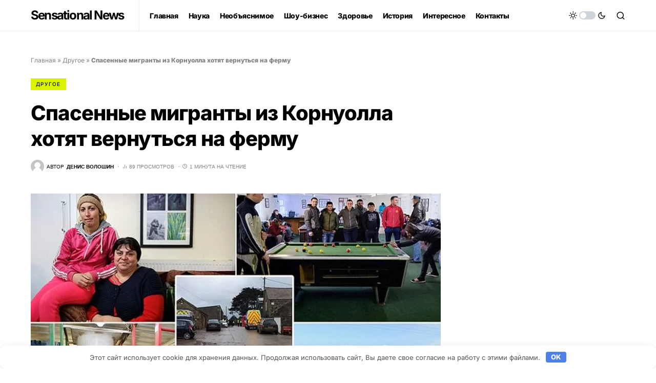

--- FILE ---
content_type: text/html; charset=UTF-8
request_url: https://sensationalnews.net/8721-spasennye-migranty-iz-kornyolla-hotiat-vernytsia-na-fermy.html
body_size: 37793
content:
<!doctype html><html lang="ru-RU"><head><meta charset="UTF-8"/><meta name="viewport" content="width=device-width, initial-scale=1"/><link rel="profile" href="https://gmpg.org/xfn/11"/><meta name='robots' content='index, follow, max-image-preview:large, max-snippet:-1, max-video-preview:-1'/><style>img:is([sizes="auto" i], [sizes^="auto," i]) { contain-intrinsic-size: 3000px 1500px }</style><title>Спасенные мигранты из Корнуолла хотят вернуться на ферму</title><meta name="description" content="&#1052;&#1080;&#1075;&#1088;&#1072;&#1085;&#1090;&#1099; &#1085;&#1072; &#1092;&#1077;&#1088;&#1084;&#1077; &#1074;"/><link rel="canonical" href="https://sensationalnews.net/8721-spasennye-migranty-iz-kornyolla-hotiat-vernytsia-na-fermy.html"/><meta property="og:locale" content="ru_RU"/><meta property="og:type" content="article"/><meta property="og:title" content="Спасенные мигранты из Корнуолла хотят вернуться на ферму"/><meta property="og:description" content="&#1052;&#1080;&#1075;&#1088;&#1072;&#1085;&#1090;&#1099; &#1085;&#1072; &#1092;&#1077;&#1088;&#1084;&#1077; &#1074;"/><meta property="og:url" content="https://sensationalnews.net/8721-spasennye-migranty-iz-kornyolla-hotiat-vernytsia-na-fermy.html"/><meta property="og:site_name" content="Sensational News"/><meta property="article:published_time" content="2018-02-12T13:26:45+00:00"/><meta property="og:image" content="https://sensationalnews.net/wp-content/uploads/2018/02/545ce260a099ee28230b9abb29dad211.jpg"/><meta property="og:image:width" content="800"/><meta property="og:image:height" content="445"/><meta property="og:image:type" content="image/jpeg"/><meta name="author" content="Денис Волошин"/><meta name="twitter:card" content="summary_large_image"/> <script type="application/ld+json" class="yoast-schema-graph">{"@context":"https://schema.org","@graph":[{"@type":"Article","@id":"https://sensationalnews.net/8721-spasennye-migranty-iz-kornyolla-hotiat-vernytsia-na-fermy.html#article","isPartOf":{"@id":"https://sensationalnews.net/8721-spasennye-migranty-iz-kornyolla-hotiat-vernytsia-na-fermy.html"},"author":{"name":"Денис Волошин","@id":"https://sensationalnews.net/#/schema/person/a76501fcced330648113e5c664f2aaa1"},"headline":"Спасенные мигранты из Корнуолла хотят вернуться на ферму","datePublished":"2018-02-12T13:26:45+00:00","mainEntityOfPage":{"@id":"https://sensationalnews.net/8721-spasennye-migranty-iz-kornyolla-hotiat-vernytsia-na-fermy.html"},"wordCount":13,"commentCount":0,"publisher":{"@id":"https://sensationalnews.net/#/schema/person/a76501fcced330648113e5c664f2aaa1"},"image":{"@id":"https://sensationalnews.net/8721-spasennye-migranty-iz-kornyolla-hotiat-vernytsia-na-fermy.html#primaryimage"},"thumbnailUrl":"https://sensationalnews.net/wp-content/uploads/2018/02/545ce260a099ee28230b9abb29dad211.jpg","articleSection":["Другое"],"inLanguage":"ru-RU","potentialAction":[{"@type":"CommentAction","name":"Comment","target":["https://sensationalnews.net/8721-spasennye-migranty-iz-kornyolla-hotiat-vernytsia-na-fermy.html#respond"]}]},{"@type":"WebPage","@id":"https://sensationalnews.net/8721-spasennye-migranty-iz-kornyolla-hotiat-vernytsia-na-fermy.html","url":"https://sensationalnews.net/8721-spasennye-migranty-iz-kornyolla-hotiat-vernytsia-na-fermy.html","name":"Спасенные мигранты из Корнуолла хотят вернуться на ферму","isPartOf":{"@id":"https://sensationalnews.net/#website"},"primaryImageOfPage":{"@id":"https://sensationalnews.net/8721-spasennye-migranty-iz-kornyolla-hotiat-vernytsia-na-fermy.html#primaryimage"},"image":{"@id":"https://sensationalnews.net/8721-spasennye-migranty-iz-kornyolla-hotiat-vernytsia-na-fermy.html#primaryimage"},"thumbnailUrl":"https://sensationalnews.net/wp-content/uploads/2018/02/545ce260a099ee28230b9abb29dad211.jpg","datePublished":"2018-02-12T13:26:45+00:00","description":"&#1052;&#1080;&#1075;&#1088;&#1072;&#1085;&#1090;&#1099; &#1085;&#1072; &#1092;&#1077;&#1088;&#1084;&#1077; &#1074;","breadcrumb":{"@id":"https://sensationalnews.net/8721-spasennye-migranty-iz-kornyolla-hotiat-vernytsia-na-fermy.html#breadcrumb"},"inLanguage":"ru-RU","potentialAction":[{"@type":"ReadAction","target":["https://sensationalnews.net/8721-spasennye-migranty-iz-kornyolla-hotiat-vernytsia-na-fermy.html"]}]},{"@type":"ImageObject","inLanguage":"ru-RU","@id":"https://sensationalnews.net/8721-spasennye-migranty-iz-kornyolla-hotiat-vernytsia-na-fermy.html#primaryimage","url":"https://sensationalnews.net/wp-content/uploads/2018/02/545ce260a099ee28230b9abb29dad211.jpg","contentUrl":"https://sensationalnews.net/wp-content/uploads/2018/02/545ce260a099ee28230b9abb29dad211.jpg","width":800,"height":445},{"@type":"BreadcrumbList","@id":"https://sensationalnews.net/8721-spasennye-migranty-iz-kornyolla-hotiat-vernytsia-na-fermy.html#breadcrumb","itemListElement":[{"@type":"ListItem","position":1,"name":"Главная","item":"https://sensationalnews.net/"},{"@type":"ListItem","position":2,"name":"Другое","item":"https://sensationalnews.net/drugoe"},{"@type":"ListItem","position":3,"name":"Спасенные мигранты из Корнуолла хотят вернуться на ферму"}]},{"@type":"WebSite","@id":"https://sensationalnews.net/#website","url":"https://sensationalnews.net/","name":"Sensational News","description":"Только самые актуальные, необычные и интересные новости. Вы окунетесь в мир научных открытий, громких катастроф, мистических случаев и загадок космоса.","publisher":{"@id":"https://sensationalnews.net/#/schema/person/a76501fcced330648113e5c664f2aaa1"},"potentialAction":[{"@type":"SearchAction","target":{"@type":"EntryPoint","urlTemplate":"https://sensationalnews.net/?s={search_term_string}"},"query-input":{"@type":"PropertyValueSpecification","valueRequired":true,"valueName":"search_term_string"}}],"inLanguage":"ru-RU"},{"@type":["Person","Organization"],"@id":"https://sensationalnews.net/#/schema/person/a76501fcced330648113e5c664f2aaa1","name":"Денис Волошин","image":{"@type":"ImageObject","inLanguage":"ru-RU","@id":"https://sensationalnews.net/#/schema/person/image/","url":"https://sensationalnews.net/wp-content/uploads/2017/10/photofacefun_com_1508706267.jpg","contentUrl":"https://sensationalnews.net/wp-content/uploads/2017/10/photofacefun_com_1508706267.jpg","width":759,"height":427,"caption":"Денис Волошин"},"logo":{"@id":"https://sensationalnews.net/#/schema/person/image/"},"sameAs":["https://sensationalnews.net"],"url":"https://sensationalnews.net/author/denn4ik2017"}]}</script> <link rel="preload" href="https://sensationalnews.net/wp-content/plugins/canvas/assets/fonts/canvas-icons.woff" as="font" type="font/woff" crossorigin><link rel='stylesheet' id='dashicons-css' href='https://sensationalnews.net/wp-includes/css/dashicons.min.css' media='all'/><link rel='stylesheet' id='post-views-counter-frontend-css' href='https://sensationalnews.net/wp-content/plugins/post-views-counter/css/frontend.min.css' media='all'/><link rel='stylesheet' id='canvas-css' href='https://sensationalnews.net/wp-content/plugins/canvas/assets/css/canvas.css' media='all'/><link rel='alternate stylesheet' id='powerkit-icons-css' href='https://sensationalnews.net/wp-content/plugins/powerkit/assets/fonts/powerkit-icons.woff' as='font' type='font/wof' crossorigin><link rel='stylesheet' id='powerkit-css' href='https://sensationalnews.net/wp-content/plugins/powerkit/assets/css/powerkit.css' media='all'/><link rel='stylesheet' id='wp-block-library-css' href='https://sensationalnews.net/wp-includes/css/dist/block-library/style.min.css' media='all'/><style id='classic-theme-styles-inline-css'>/*! This file is auto-generated */ .wp-block-button__link{color:#fff;background-color:#32373c;border-radius:9999px;box-shadow:none;text-decoration:none;padding:calc(.667em + 2px) calc(1.333em + 2px);font-size:1.125em}.wp-block-file__button{background:#32373c;color:#fff;text-decoration:none}</style><link rel='stylesheet' id='canvas-block-alert-style-css' href='https://sensationalnews.net/wp-content/plugins/canvas/components/basic-elements/block-alert/block.css' media='all'/><link rel='stylesheet' id='canvas-block-progress-style-css' href='https://sensationalnews.net/wp-content/plugins/canvas/components/basic-elements/block-progress/block.css' media='all'/><link rel='stylesheet' id='canvas-block-collapsibles-style-css' href='https://sensationalnews.net/wp-content/plugins/canvas/components/basic-elements/block-collapsibles/block.css' media='all'/><link rel='stylesheet' id='canvas-block-tabs-style-css' href='https://sensationalnews.net/wp-content/plugins/canvas/components/basic-elements/block-tabs/block.css' media='all'/><link rel='stylesheet' id='canvas-block-section-heading-style-css' href='https://sensationalnews.net/wp-content/plugins/canvas/components/basic-elements/block-section-heading/block.css' media='all'/><link rel='stylesheet' id='canvas-block-row-style-css' href='https://sensationalnews.net/wp-content/plugins/canvas/components/layout-blocks/block-row/block-row.css' media='all'/><link rel='stylesheet' id='canvas-justified-gallery-block-style-css' href='https://sensationalnews.net/wp-content/plugins/canvas/components/justified-gallery/block/block-justified-gallery.css' media='all'/><link rel='stylesheet' id='canvas-slider-gallery-block-style-css' href='https://sensationalnews.net/wp-content/plugins/canvas/components/slider-gallery/block/block-slider-gallery.css' media='all'/><link rel='stylesheet' id='canvas-block-posts-sidebar-css' href='https://sensationalnews.net/wp-content/plugins/canvas/components/posts/block-posts-sidebar/block-posts-sidebar.css' media='all'/><style id='global-styles-inline-css'>:root{--wp--preset--aspect-ratio--square: 1;--wp--preset--aspect-ratio--4-3: 4/3;--wp--preset--aspect-ratio--3-4: 3/4;--wp--preset--aspect-ratio--3-2: 3/2;--wp--preset--aspect-ratio--2-3: 2/3;--wp--preset--aspect-ratio--16-9: 16/9;--wp--preset--aspect-ratio--9-16: 9/16;--wp--preset--color--black: #000000;--wp--preset--color--cyan-bluish-gray: #abb8c3;--wp--preset--color--white: #FFFFFF;--wp--preset--color--pale-pink: #f78da7;--wp--preset--color--vivid-red: #cf2e2e;--wp--preset--color--luminous-vivid-orange: #ff6900;--wp--preset--color--luminous-vivid-amber: #fcb900;--wp--preset--color--light-green-cyan: #7bdcb5;--wp--preset--color--vivid-green-cyan: #00d084;--wp--preset--color--pale-cyan-blue: #8ed1fc;--wp--preset--color--vivid-cyan-blue: #0693e3;--wp--preset--color--vivid-purple: #9b51e0;--wp--preset--color--blue: #59BACC;--wp--preset--color--green: #58AD69;--wp--preset--color--orange: #FFBC49;--wp--preset--color--red: #e32c26;--wp--preset--color--gray-50: #f8f9fa;--wp--preset--color--gray-100: #f8f9fb;--wp--preset--color--gray-200: #e9ecef;--wp--preset--color--secondary: #818181;--wp--preset--gradient--vivid-cyan-blue-to-vivid-purple: linear-gradient(135deg,rgba(6,147,227,1) 0%,rgb(155,81,224) 100%);--wp--preset--gradient--light-green-cyan-to-vivid-green-cyan: linear-gradient(135deg,rgb(122,220,180) 0%,rgb(0,208,130) 100%);--wp--preset--gradient--luminous-vivid-amber-to-luminous-vivid-orange: linear-gradient(135deg,rgba(252,185,0,1) 0%,rgba(255,105,0,1) 100%);--wp--preset--gradient--luminous-vivid-orange-to-vivid-red: linear-gradient(135deg,rgba(255,105,0,1) 0%,rgb(207,46,46) 100%);--wp--preset--gradient--very-light-gray-to-cyan-bluish-gray: linear-gradient(135deg,rgb(238,238,238) 0%,rgb(169,184,195) 100%);--wp--preset--gradient--cool-to-warm-spectrum: linear-gradient(135deg,rgb(74,234,220) 0%,rgb(151,120,209) 20%,rgb(207,42,186) 40%,rgb(238,44,130) 60%,rgb(251,105,98) 80%,rgb(254,248,76) 100%);--wp--preset--gradient--blush-light-purple: linear-gradient(135deg,rgb(255,206,236) 0%,rgb(152,150,240) 100%);--wp--preset--gradient--blush-bordeaux: linear-gradient(135deg,rgb(254,205,165) 0%,rgb(254,45,45) 50%,rgb(107,0,62) 100%);--wp--preset--gradient--luminous-dusk: linear-gradient(135deg,rgb(255,203,112) 0%,rgb(199,81,192) 50%,rgb(65,88,208) 100%);--wp--preset--gradient--pale-ocean: linear-gradient(135deg,rgb(255,245,203) 0%,rgb(182,227,212) 50%,rgb(51,167,181) 100%);--wp--preset--gradient--electric-grass: linear-gradient(135deg,rgb(202,248,128) 0%,rgb(113,206,126) 100%);--wp--preset--gradient--midnight: linear-gradient(135deg,rgb(2,3,129) 0%,rgb(40,116,252) 100%);--wp--preset--font-size--small: 13px;--wp--preset--font-size--medium: 20px;--wp--preset--font-size--large: 36px;--wp--preset--font-size--x-large: 42px;--wp--preset--spacing--20: 0.44rem;--wp--preset--spacing--30: 0.67rem;--wp--preset--spacing--40: 1rem;--wp--preset--spacing--50: 1.5rem;--wp--preset--spacing--60: 2.25rem;--wp--preset--spacing--70: 3.38rem;--wp--preset--spacing--80: 5.06rem;--wp--preset--shadow--natural: 6px 6px 9px rgba(0, 0, 0, 0.2);--wp--preset--shadow--deep: 12px 12px 50px rgba(0, 0, 0, 0.4);--wp--preset--shadow--sharp: 6px 6px 0px rgba(0, 0, 0, 0.2);--wp--preset--shadow--outlined: 6px 6px 0px -3px rgba(255, 255, 255, 1), 6px 6px rgba(0, 0, 0, 1);--wp--preset--shadow--crisp: 6px 6px 0px rgba(0, 0, 0, 1);}:where(.is-layout-flex){gap: 0.5em;}:where(.is-layout-grid){gap: 0.5em;}body .is-layout-flex{display: flex;}.is-layout-flex{flex-wrap: wrap;align-items: center;}.is-layout-flex > :is(*, div){margin: 0;}body .is-layout-grid{display: grid;}.is-layout-grid > :is(*, div){margin: 0;}:where(.wp-block-columns.is-layout-flex){gap: 2em;}:where(.wp-block-columns.is-layout-grid){gap: 2em;}:where(.wp-block-post-template.is-layout-flex){gap: 1.25em;}:where(.wp-block-post-template.is-layout-grid){gap: 1.25em;}.has-black-color{color: var(--wp--preset--color--black) !important;}.has-cyan-bluish-gray-color{color: var(--wp--preset--color--cyan-bluish-gray) !important;}.has-white-color{color: var(--wp--preset--color--white) !important;}.has-pale-pink-color{color: var(--wp--preset--color--pale-pink) !important;}.has-vivid-red-color{color: var(--wp--preset--color--vivid-red) !important;}.has-luminous-vivid-orange-color{color: var(--wp--preset--color--luminous-vivid-orange) !important;}.has-luminous-vivid-amber-color{color: var(--wp--preset--color--luminous-vivid-amber) !important;}.has-light-green-cyan-color{color: var(--wp--preset--color--light-green-cyan) !important;}.has-vivid-green-cyan-color{color: var(--wp--preset--color--vivid-green-cyan) !important;}.has-pale-cyan-blue-color{color: var(--wp--preset--color--pale-cyan-blue) !important;}.has-vivid-cyan-blue-color{color: var(--wp--preset--color--vivid-cyan-blue) !important;}.has-vivid-purple-color{color: var(--wp--preset--color--vivid-purple) !important;}.has-black-background-color{background-color: var(--wp--preset--color--black) !important;}.has-cyan-bluish-gray-background-color{background-color: var(--wp--preset--color--cyan-bluish-gray) !important;}.has-white-background-color{background-color: var(--wp--preset--color--white) !important;}.has-pale-pink-background-color{background-color: var(--wp--preset--color--pale-pink) !important;}.has-vivid-red-background-color{background-color: var(--wp--preset--color--vivid-red) !important;}.has-luminous-vivid-orange-background-color{background-color: var(--wp--preset--color--luminous-vivid-orange) !important;}.has-luminous-vivid-amber-background-color{background-color: var(--wp--preset--color--luminous-vivid-amber) !important;}.has-light-green-cyan-background-color{background-color: var(--wp--preset--color--light-green-cyan) !important;}.has-vivid-green-cyan-background-color{background-color: var(--wp--preset--color--vivid-green-cyan) !important;}.has-pale-cyan-blue-background-color{background-color: var(--wp--preset--color--pale-cyan-blue) !important;}.has-vivid-cyan-blue-background-color{background-color: var(--wp--preset--color--vivid-cyan-blue) !important;}.has-vivid-purple-background-color{background-color: var(--wp--preset--color--vivid-purple) !important;}.has-black-border-color{border-color: var(--wp--preset--color--black) !important;}.has-cyan-bluish-gray-border-color{border-color: var(--wp--preset--color--cyan-bluish-gray) !important;}.has-white-border-color{border-color: var(--wp--preset--color--white) !important;}.has-pale-pink-border-color{border-color: var(--wp--preset--color--pale-pink) !important;}.has-vivid-red-border-color{border-color: var(--wp--preset--color--vivid-red) !important;}.has-luminous-vivid-orange-border-color{border-color: var(--wp--preset--color--luminous-vivid-orange) !important;}.has-luminous-vivid-amber-border-color{border-color: var(--wp--preset--color--luminous-vivid-amber) !important;}.has-light-green-cyan-border-color{border-color: var(--wp--preset--color--light-green-cyan) !important;}.has-vivid-green-cyan-border-color{border-color: var(--wp--preset--color--vivid-green-cyan) !important;}.has-pale-cyan-blue-border-color{border-color: var(--wp--preset--color--pale-cyan-blue) !important;}.has-vivid-cyan-blue-border-color{border-color: var(--wp--preset--color--vivid-cyan-blue) !important;}.has-vivid-purple-border-color{border-color: var(--wp--preset--color--vivid-purple) !important;}.has-vivid-cyan-blue-to-vivid-purple-gradient-background{background: var(--wp--preset--gradient--vivid-cyan-blue-to-vivid-purple) !important;}.has-light-green-cyan-to-vivid-green-cyan-gradient-background{background: var(--wp--preset--gradient--light-green-cyan-to-vivid-green-cyan) !important;}.has-luminous-vivid-amber-to-luminous-vivid-orange-gradient-background{background: var(--wp--preset--gradient--luminous-vivid-amber-to-luminous-vivid-orange) !important;}.has-luminous-vivid-orange-to-vivid-red-gradient-background{background: var(--wp--preset--gradient--luminous-vivid-orange-to-vivid-red) !important;}.has-very-light-gray-to-cyan-bluish-gray-gradient-background{background: var(--wp--preset--gradient--very-light-gray-to-cyan-bluish-gray) !important;}.has-cool-to-warm-spectrum-gradient-background{background: var(--wp--preset--gradient--cool-to-warm-spectrum) !important;}.has-blush-light-purple-gradient-background{background: var(--wp--preset--gradient--blush-light-purple) !important;}.has-blush-bordeaux-gradient-background{background: var(--wp--preset--gradient--blush-bordeaux) !important;}.has-luminous-dusk-gradient-background{background: var(--wp--preset--gradient--luminous-dusk) !important;}.has-pale-ocean-gradient-background{background: var(--wp--preset--gradient--pale-ocean) !important;}.has-electric-grass-gradient-background{background: var(--wp--preset--gradient--electric-grass) !important;}.has-midnight-gradient-background{background: var(--wp--preset--gradient--midnight) !important;}.has-small-font-size{font-size: var(--wp--preset--font-size--small) !important;}.has-medium-font-size{font-size: var(--wp--preset--font-size--medium) !important;}.has-large-font-size{font-size: var(--wp--preset--font-size--large) !important;}.has-x-large-font-size{font-size: var(--wp--preset--font-size--x-large) !important;} :where(.wp-block-post-template.is-layout-flex){gap: 1.25em;}:where(.wp-block-post-template.is-layout-grid){gap: 1.25em;} :where(.wp-block-columns.is-layout-flex){gap: 2em;}:where(.wp-block-columns.is-layout-grid){gap: 2em;} :root :where(.wp-block-pullquote){font-size: 1.5em;line-height: 1.6;}</style><link rel='stylesheet' id='absolute-reviews-css' href='https://sensationalnews.net/wp-content/plugins/absolute-reviews/public/css/absolute-reviews-public.css' media='all'/><link rel='stylesheet' id='advanced-popups-css' href='https://sensationalnews.net/wp-content/plugins/advanced-popups/public/css/advanced-popups-public.css' media='all'/><link rel='stylesheet' id='canvas-block-heading-style-css' href='https://sensationalnews.net/wp-content/plugins/canvas/components/content-formatting/block-heading/block.css' media='all'/><link rel='stylesheet' id='canvas-block-list-style-css' href='https://sensationalnews.net/wp-content/plugins/canvas/components/content-formatting/block-list/block.css' media='all'/><link rel='stylesheet' id='canvas-block-paragraph-style-css' href='https://sensationalnews.net/wp-content/plugins/canvas/components/content-formatting/block-paragraph/block.css' media='all'/><link rel='stylesheet' id='canvas-block-separator-style-css' href='https://sensationalnews.net/wp-content/plugins/canvas/components/content-formatting/block-separator/block.css' media='all'/><link rel='stylesheet' id='canvas-block-group-style-css' href='https://sensationalnews.net/wp-content/plugins/canvas/components/basic-elements/block-group/block.css' media='all'/><link rel='stylesheet' id='canvas-block-cover-style-css' href='https://sensationalnews.net/wp-content/plugins/canvas/components/basic-elements/block-cover/block.css' media='all'/><link rel='stylesheet' id='gn-frontend-gnfollow-style-css' href='https://sensationalnews.net/wp-content/plugins/gn-publisher/assets/css/gn-frontend-gnfollow.min.css' media='all'/><link rel='stylesheet' id='powerkit-author-box-css' href='https://sensationalnews.net/wp-content/plugins/powerkit/modules/author-box/public/css/public-powerkit-author-box.css' media='all'/><link rel='stylesheet' id='powerkit-basic-elements-css' href='https://sensationalnews.net/wp-content/plugins/powerkit/modules/basic-elements/public/css/public-powerkit-basic-elements.css' media='screen'/><link rel='stylesheet' id='powerkit-coming-soon-css' href='https://sensationalnews.net/wp-content/plugins/powerkit/modules/coming-soon/public/css/public-powerkit-coming-soon.css' media='all'/><link rel='stylesheet' id='powerkit-content-formatting-css' href='https://sensationalnews.net/wp-content/plugins/powerkit/modules/content-formatting/public/css/public-powerkit-content-formatting.css' media='all'/><link rel='stylesheet' id='powerkit-сontributors-css' href='https://sensationalnews.net/wp-content/plugins/powerkit/modules/contributors/public/css/public-powerkit-contributors.css' media='all'/><link rel='stylesheet' id='powerkit-featured-categories-css' href='https://sensationalnews.net/wp-content/plugins/powerkit/modules/featured-categories/public/css/public-powerkit-featured-categories.css' media='all'/><link rel='stylesheet' id='powerkit-inline-posts-css' href='https://sensationalnews.net/wp-content/plugins/powerkit/modules/inline-posts/public/css/public-powerkit-inline-posts.css' media='all'/><link rel='stylesheet' id='powerkit-justified-gallery-css' href='https://sensationalnews.net/wp-content/plugins/powerkit/modules/justified-gallery/public/css/public-powerkit-justified-gallery.css' media='all'/><link rel='stylesheet' id='glightbox-css' href='https://sensationalnews.net/wp-content/plugins/powerkit/modules/lightbox/public/css/glightbox.min.css' media='all'/><link rel='stylesheet' id='powerkit-lightbox-css' href='https://sensationalnews.net/wp-content/plugins/powerkit/modules/lightbox/public/css/public-powerkit-lightbox.css' media='all'/><link rel='stylesheet' id='powerkit-scroll-to-top-css' href='https://sensationalnews.net/wp-content/plugins/powerkit/modules/scroll-to-top/public/css/public-powerkit-scroll-to-top.css' media='all'/><link rel='stylesheet' id='powerkit-share-buttons-css' href='https://sensationalnews.net/wp-content/plugins/powerkit/modules/share-buttons/public/css/public-powerkit-share-buttons.css' media='all'/><link rel='stylesheet' id='powerkit-slider-gallery-css' href='https://sensationalnews.net/wp-content/plugins/powerkit/modules/slider-gallery/public/css/public-powerkit-slider-gallery.css' media='all'/><link rel='stylesheet' id='powerkit-table-of-contents-css' href='https://sensationalnews.net/wp-content/plugins/powerkit/modules/table-of-contents/public/css/public-powerkit-table-of-contents.css' media='all'/><link rel='stylesheet' id='powerkit-widget-about-css' href='https://sensationalnews.net/wp-content/plugins/powerkit/modules/widget-about/public/css/public-powerkit-widget-about.css' media='all'/><link rel='stylesheet' id='ppress-frontend-css' href='https://sensationalnews.net/wp-content/plugins/wp-user-avatar/assets/css/frontend.min.css' media='all'/><link rel='stylesheet' id='ppress-flatpickr-css' href='https://sensationalnews.net/wp-content/plugins/wp-user-avatar/assets/flatpickr/flatpickr.min.css' media='all'/><link rel='stylesheet' id='ppress-select2-css' href='https://sensationalnews.net/wp-content/plugins/wp-user-avatar/assets/select2/select2.min.css' media='all'/><link rel='stylesheet' id='csco-styles-css' href='https://sensationalnews.net/wp-content/themes/newsblock/style.css' media='all'/><style id='csco-styles-inline-css'>.searchwp-live-search-no-min-chars:after { content: "Продолжайте вводить" }</style><link rel='stylesheet' id='searchwp-forms-css' href='https://sensationalnews.net/wp-content/plugins/searchwp-live-ajax-search/assets/styles/frontend/search-forms.min.css' media='all'/><link rel='stylesheet' id='searchwp-live-search-css' href='https://sensationalnews.net/wp-content/plugins/searchwp-live-ajax-search/assets/styles/style.min.css' media='all'/><style id='searchwp-live-search-inline-css'>.searchwp-live-search-result .searchwp-live-search-result--title a { font-size: 16px; } .searchwp-live-search-result .searchwp-live-search-result--price { font-size: 14px; } .searchwp-live-search-result .searchwp-live-search-result--add-to-cart .button { font-size: 14px; }</style><link rel='stylesheet' id='csco_child_css-css' href='https://sensationalnews.net/wp-content/themes/newsblock-child/style.css' media='all'/> <script id="post-views-counter-frontend-js-before">var pvcArgsFrontend = {"mode":"js","postID":8721,"requestURL":"https:\/\/sensationalnews.net\/wp-admin\/admin-ajax.php","nonce":"055f5d0230","dataStorage":"cookies","multisite":false,"path":"\/","domain":""};</script> <script src="https://sensationalnews.net/wp-content/plugins/post-views-counter/js/frontend.min.js" id="post-views-counter-frontend-js"></script> <script src="https://sensationalnews.net/wp-includes/js/jquery/jquery.min.js" id="jquery-core-js"></script> <script src="https://sensationalnews.net/wp-includes/js/jquery/jquery-migrate.min.js" id="jquery-migrate-js"></script> <script src="https://sensationalnews.net/wp-content/plugins/advanced-popups/public/js/advanced-popups-public.js" id="advanced-popups-js"></script> <script src="https://sensationalnews.net/wp-content/plugins/wp-user-avatar/assets/flatpickr/flatpickr.min.js" id="ppress-flatpickr-js"></script> <script src="https://sensationalnews.net/wp-content/plugins/wp-user-avatar/assets/select2/select2.min.js" id="ppress-select2-js"></script> <link rel="preload" href="https://sensationalnews.net/wp-content/plugins/absolute-reviews/fonts/absolute-reviews-icons.woff" as="font" type="font/woff" crossorigin><link rel="preload" href="https://sensationalnews.net/wp-content/plugins/advanced-popups/fonts/advanced-popups-icons.woff" as="font" type="font/woff" crossorigin><style>.pseudo-clearfy-link { color: #008acf; cursor: pointer;}.pseudo-clearfy-link:hover { text-decoration: none;}</style><meta name="verify-admitad" content="ba1c2b8085"/><script>window.yaContextCb=window.yaContextCb||[]</script> <script src="https://yandex.ru/ads/system/context.js" async></script><style id='csco-theme-typography'>:root { /* Base Font */ --cs-font-base-family: Inter; --cs-font-base-size: 1rem; --cs-font-base-weight: 400; --cs-font-base-style: normal; --cs-font-base-letter-spacing: normal; --cs-font-base-line-height: 1.5; /* Primary Font */ --cs-font-primary-family: Inter; --cs-font-primary-size: 0.875rem; --cs-font-primary-weight: 800; --cs-font-primary-style: normal; --cs-font-primary-letter-spacing: -0.025em; --cs-font-primary-text-transform: none; /* Secondary Font */ --cs-font-secondary-family: Inter; --cs-font-secondary-size: 0.75rem; --cs-font-secondary-weight: 400; --cs-font-secondary-style: normal; --cs-font-secondary-letter-spacing: normal; --cs-font-secondary-text-transform: none; /* Category Font */ --cs-font-category-family: Inter; --cs-font-category-size: 0.625rem; --cs-font-category-weight: 500; --cs-font-category-style: normal; --cs-font-category-letter-spacing: 0.125em; --cs-font-category-text-transform: uppercase; /* Post Meta Font */ --cs-font-post-meta-family: -apple-system, BlinkMacSystemFont, "Segoe UI", Roboto, Oxygen-Sans, Ubuntu, Cantarell, "Helvetica Neue"; --cs-font-post-meta-size: 0.6255rem; --cs-font-post-meta-weight: 400; --cs-font-post-meta-style: normal; --cs-font-post-meta-letter-spacing: normal; --cs-font-post-meta-text-transform: uppercase; /* Input Font */ --cs-font-input-family: Inter; --cs-font-input-size: 0.75rem; --cs-font-input-line-height: 1.625rem; --cs-font-input-weight: 400; --cs-font-input-style: normal; --cs-font-input-letter-spacing: normal; --cs-font-input-text-transform: none; /* Post Subbtitle */ --cs-font-post-subtitle-family: inherit; --cs-font-post-subtitle-size: 1.25rem; --cs-font-post-subtitle-letter-spacing: normal; /* Post Content */ --cs-font-post-content-family: Inter; --cs-font-post-content-size: 1rem; --cs-font-post-content-letter-spacing: normal; /* Summary */ --cs-font-entry-summary-family: Inter; --cs-font-entry-summary-size: 1rem; --cs-font-entry-summary-letter-spacing: normal; /* Entry Excerpt */ --cs-font-entry-excerpt-family: Inter; --cs-font-entry-excerpt-size: 0.875rem; --cs-font-entry-excerpt-letter-spacing: normal; /* Logos --------------- */ /* Main Logo */ --cs-font-main-logo-family: Inter; --cs-font-main-logo-size: 1.5rem; --cs-font-main-logo-weight: 700; --cs-font-main-logo-style: normal; --cs-font-main-logo-letter-spacing: -0.075em; --cs-font-main-logo-text-transform: none; /* Large Logo */ --cs-font-large-logo-family: Inter; --cs-font-large-logo-size: 1.75rem; --cs-font-large-logo-weight: 700; --cs-font-large-logo-style: normal; --cs-font-large-logo-letter-spacing: -0.075em; --cs-font-large-logo-text-transform: none; /* Footer Logo */ --cs-font-footer-logo-family: Inter; --cs-font-footer-logo-size: 1.5rem; --cs-font-footer-logo-weight: 700; --cs-font-footer-logo-style: normal; --cs-font-footer-logo-letter-spacing: -0.075em; --cs-font-footer-logo-text-transform: none; /* Headings --------------- */ /* Headings */ --cs-font-headings-family: Inter; --cs-font-headings-weight: 800; --cs-font-headings-style: normal; --cs-font-headings-line-height: 1.25; --cs-font-headings-letter-spacing: -0.025em; --cs-font-headings-text-transform: none; /* Styled Heading */ --cs-font-styled-heading-line-height: 1.4em; /* Decorated Heading */ --cs-font-decorated-heading-family: Sriracha; --cs-font-decorated-heading-font-size: 1.25rem; --cs-font-decorated-heading-weight: 400; --cs-font-decorated-heading-style: normal; --cs-font-decorated-heading-line-height: 1; --cs-font-decorated-heading-letter-spacing: -0.05em; --cs-font-decorated-heading-text-transform: uppercase; /* Menu Font --------------- */ /* Menu */ /* Used for main top level menu elements. */ --cs-font-menu-family: Inter; --cs-font-menu-size: 0.875rem; --cs-font-menu-weight: 800; --cs-font-menu-style: normal; --cs-font-menu-letter-spacing: -0.025em; --cs-font-menu-text-transform: none; /* Submenu Font */ /* Used for submenu elements. */ --cs-font-submenu-family: Inter; --cs-font-submenu-size: 0.75rem; --cs-font-submenu-weight: 400; --cs-font-submenu-style: normal; --cs-font-submenu-letter-spacing: 0px; --cs-font-submenu-text-transform: none; /* Section Headings --------------- */ --cs-font-section-headings-family: Inter; --cs-font-section-headings-size: 1.25rem; --cs-font-section-headings-weight: 800; --cs-font-section-headings-style: normal; --cs-font-section-headings-letter-spacing: -0.025em; --cs-font-section-headings-text-transform: none; }</style><link rel="icon" href="https://sensationalnews.net/wp-content/uploads/2018/02/cropped-Untitled-1-32x32.gif" sizes="32x32"/><link rel="icon" href="https://sensationalnews.net/wp-content/uploads/2018/02/cropped-Untitled-1-192x192.gif" sizes="192x192"/><link rel="apple-touch-icon" href="https://sensationalnews.net/wp-content/uploads/2018/02/cropped-Untitled-1-180x180.gif"/><meta name="msapplication-TileImage" content="https://sensationalnews.net/wp-content/uploads/2018/02/cropped-Untitled-1-270x270.gif"/><style id="kirki-inline-styles">:root, [site-data-scheme="default"]{--cs-color-site-background:#FFFFFF;--cs-color-search-background:#f8f9fa;--cs-color-header-background:#ffffff;--cs-color-submenu-background:#FFFFFF;--cs-color-footer-background:#111111;}:root, [data-scheme="default"]{--cs-color-accent:#daf400;--cs-color-accent-contrast:#000000;--cs-color-secondary:#818181;--cs-palette-color-secondary:#818181;--cs-color-secondary-contrast:#000000;--cs-color-styled-heading:#000000;--cs-color-styled-heading-contrast:#ffffff;--cs-color-styled-heading-hover:#daf400;--cs-color-styled-heading-hover-contrast:#000000;--cs-color-styled-category:#daf400;--cs-color-styled-category-contrast:#000000;--cs-color-styled-category-hover:#000000;--cs-color-styled-category-hover-contrast:#FFFFFF;--cs-color-category:#000000;--cs-color-category-hover:#000000;--cs-color-category-underline:#daf400;--cs-color-button:#000000;--cs-color-button-contrast:#FFFFFF;--cs-color-button-hover:#282828;--cs-color-button-hover-contrast:#FFFFFF;--cs-color-overlay-background:rgba(0,0,0,0.25);}[site-data-scheme="dark"]{--cs-color-site-background:#1c1c1c;--cs-color-search-background:#333335;--cs-color-header-background:#1c1c1c;--cs-color-submenu-background:#1c1c1c;--cs-color-footer-background:#1c1c1c;}[data-scheme="dark"]{--cs-color-accent:#daf400;--cs-color-accent-contrast:#000000;--cs-color-secondary:#858585;--cs-palette-color-secondary:#858585;--cs-color-secondary-contrast:#000000;--cs-color-styled-heading:#000000;--cs-color-styled-heading-contrast:#ffffff;--cs-color-styled-heading-hover:#daf400;--cs-color-styled-heading-hover-contrast:#000000;--cs-color-styled-category:#000000;--cs-color-styled-category-contrast:#FFFFFF;--cs-color-styled-category-hover:#daf400;--cs-color-styled-category-hover-contrast:#000000;--cs-color-category:#ffffff;--cs-color-category-hover:#FFFFFF;--cs-color-category-underline:rgba(255,255,255,0);--cs-color-button:#3d3d3d;--cs-color-button-contrast:#FFFFFF;--cs-color-button-hover:#242424;--cs-color-button-hover-contrast:#FFFFFF;--cs-color-overlay-background:rgba(0,0,0,0.25);}:root{--cs-common-border-radius:5px;--cs-primary-border-radius:50px;--cs-secondary-border-radius:100%;--cs-styled-category-border-radius:0;--cs-image-border-radius:0px;--cs-header-height:60px;}:root .cnvs-block-section-heading, [data-scheme="default"] .cnvs-block-section-heading, [data-scheme="dark"] [data-scheme="default"] .cnvs-block-section-heading{--cnvs-section-heading-border-color:#ffffff;}[data-scheme="dark"] .cnvs-block-section-heading{--cnvs-section-heading-border-color:#49494b;}.cs-search__posts{--cs-image-border-radius:50%!important;}.cs-entry__prev-next{--cs-image-border-radius:50%!important;}/* cyrillic-ext */ @font-face { font-family: 'Inter'; font-style: normal; font-weight: 400; font-display: swap; src: url(https://sensationalnews.net/wp-content/fonts/inter/UcC73FwrK3iLTeHuS_nVMrMxCp50SjIa2JL7SUc.woff2) format('woff2'); unicode-range: U+0460-052F, U+1C80-1C8A, U+20B4, U+2DE0-2DFF, U+A640-A69F, U+FE2E-FE2F; } /* cyrillic */ @font-face { font-family: 'Inter'; font-style: normal; font-weight: 400; font-display: swap; src: url(https://sensationalnews.net/wp-content/fonts/inter/UcC73FwrK3iLTeHuS_nVMrMxCp50SjIa0ZL7SUc.woff2) format('woff2'); unicode-range: U+0301, U+0400-045F, U+0490-0491, U+04B0-04B1, U+2116; } /* greek-ext */ @font-face { font-family: 'Inter'; font-style: normal; font-weight: 400; font-display: swap; src: url(https://sensationalnews.net/wp-content/fonts/inter/UcC73FwrK3iLTeHuS_nVMrMxCp50SjIa2ZL7SUc.woff2) format('woff2'); unicode-range: U+1F00-1FFF; } /* greek */ @font-face { font-family: 'Inter'; font-style: normal; font-weight: 400; font-display: swap; src: url(https://sensationalnews.net/wp-content/fonts/inter/UcC73FwrK3iLTeHuS_nVMrMxCp50SjIa1pL7SUc.woff2) format('woff2'); unicode-range: U+0370-0377, U+037A-037F, U+0384-038A, U+038C, U+038E-03A1, U+03A3-03FF; } /* vietnamese */ @font-face { font-family: 'Inter'; font-style: normal; font-weight: 400; font-display: swap; src: url(https://sensationalnews.net/wp-content/fonts/inter/UcC73FwrK3iLTeHuS_nVMrMxCp50SjIa2pL7SUc.woff2) format('woff2'); unicode-range: U+0102-0103, U+0110-0111, U+0128-0129, U+0168-0169, U+01A0-01A1, U+01AF-01B0, U+0300-0301, U+0303-0304, U+0308-0309, U+0323, U+0329, U+1EA0-1EF9, U+20AB; } /* latin-ext */ @font-face { font-family: 'Inter'; font-style: normal; font-weight: 400; font-display: swap; src: url(https://sensationalnews.net/wp-content/fonts/inter/UcC73FwrK3iLTeHuS_nVMrMxCp50SjIa25L7SUc.woff2) format('woff2'); unicode-range: U+0100-02BA, U+02BD-02C5, U+02C7-02CC, U+02CE-02D7, U+02DD-02FF, U+0304, U+0308, U+0329, U+1D00-1DBF, U+1E00-1E9F, U+1EF2-1EFF, U+2020, U+20A0-20AB, U+20AD-20C0, U+2113, U+2C60-2C7F, U+A720-A7FF; } /* latin */ @font-face { font-family: 'Inter'; font-style: normal; font-weight: 400; font-display: swap; src: url(https://sensationalnews.net/wp-content/fonts/inter/UcC73FwrK3iLTeHuS_nVMrMxCp50SjIa1ZL7.woff2) format('woff2'); unicode-range: U+0000-00FF, U+0131, U+0152-0153, U+02BB-02BC, U+02C6, U+02DA, U+02DC, U+0304, U+0308, U+0329, U+2000-206F, U+20AC, U+2122, U+2191, U+2193, U+2212, U+2215, U+FEFF, U+FFFD; } /* cyrillic-ext */ @font-face { font-family: 'Inter'; font-style: normal; font-weight: 500; font-display: swap; src: url(https://sensationalnews.net/wp-content/fonts/inter/UcC73FwrK3iLTeHuS_nVMrMxCp50SjIa2JL7SUc.woff2) format('woff2'); unicode-range: U+0460-052F, U+1C80-1C8A, U+20B4, U+2DE0-2DFF, U+A640-A69F, U+FE2E-FE2F; } /* cyrillic */ @font-face { font-family: 'Inter'; font-style: normal; font-weight: 500; font-display: swap; src: url(https://sensationalnews.net/wp-content/fonts/inter/UcC73FwrK3iLTeHuS_nVMrMxCp50SjIa0ZL7SUc.woff2) format('woff2'); unicode-range: U+0301, U+0400-045F, U+0490-0491, U+04B0-04B1, U+2116; } /* greek-ext */ @font-face { font-family: 'Inter'; font-style: normal; font-weight: 500; font-display: swap; src: url(https://sensationalnews.net/wp-content/fonts/inter/UcC73FwrK3iLTeHuS_nVMrMxCp50SjIa2ZL7SUc.woff2) format('woff2'); unicode-range: U+1F00-1FFF; } /* greek */ @font-face { font-family: 'Inter'; font-style: normal; font-weight: 500; font-display: swap; src: url(https://sensationalnews.net/wp-content/fonts/inter/UcC73FwrK3iLTeHuS_nVMrMxCp50SjIa1pL7SUc.woff2) format('woff2'); unicode-range: U+0370-0377, U+037A-037F, U+0384-038A, U+038C, U+038E-03A1, U+03A3-03FF; } /* vietnamese */ @font-face { font-family: 'Inter'; font-style: normal; font-weight: 500; font-display: swap; src: url(https://sensationalnews.net/wp-content/fonts/inter/UcC73FwrK3iLTeHuS_nVMrMxCp50SjIa2pL7SUc.woff2) format('woff2'); unicode-range: U+0102-0103, U+0110-0111, U+0128-0129, U+0168-0169, U+01A0-01A1, U+01AF-01B0, U+0300-0301, U+0303-0304, U+0308-0309, U+0323, U+0329, U+1EA0-1EF9, U+20AB; } /* latin-ext */ @font-face { font-family: 'Inter'; font-style: normal; font-weight: 500; font-display: swap; src: url(https://sensationalnews.net/wp-content/fonts/inter/UcC73FwrK3iLTeHuS_nVMrMxCp50SjIa25L7SUc.woff2) format('woff2'); unicode-range: U+0100-02BA, U+02BD-02C5, U+02C7-02CC, U+02CE-02D7, U+02DD-02FF, U+0304, U+0308, U+0329, U+1D00-1DBF, U+1E00-1E9F, U+1EF2-1EFF, U+2020, U+20A0-20AB, U+20AD-20C0, U+2113, U+2C60-2C7F, U+A720-A7FF; } /* latin */ @font-face { font-family: 'Inter'; font-style: normal; font-weight: 500; font-display: swap; src: url(https://sensationalnews.net/wp-content/fonts/inter/UcC73FwrK3iLTeHuS_nVMrMxCp50SjIa1ZL7.woff2) format('woff2'); unicode-range: U+0000-00FF, U+0131, U+0152-0153, U+02BB-02BC, U+02C6, U+02DA, U+02DC, U+0304, U+0308, U+0329, U+2000-206F, U+20AC, U+2122, U+2191, U+2193, U+2212, U+2215, U+FEFF, U+FFFD; } /* cyrillic-ext */ @font-face { font-family: 'Inter'; font-style: normal; font-weight: 600; font-display: swap; src: url(https://sensationalnews.net/wp-content/fonts/inter/UcC73FwrK3iLTeHuS_nVMrMxCp50SjIa2JL7SUc.woff2) format('woff2'); unicode-range: U+0460-052F, U+1C80-1C8A, U+20B4, U+2DE0-2DFF, U+A640-A69F, U+FE2E-FE2F; } /* cyrillic */ @font-face { font-family: 'Inter'; font-style: normal; font-weight: 600; font-display: swap; src: url(https://sensationalnews.net/wp-content/fonts/inter/UcC73FwrK3iLTeHuS_nVMrMxCp50SjIa0ZL7SUc.woff2) format('woff2'); unicode-range: U+0301, U+0400-045F, U+0490-0491, U+04B0-04B1, U+2116; } /* greek-ext */ @font-face { font-family: 'Inter'; font-style: normal; font-weight: 600; font-display: swap; src: url(https://sensationalnews.net/wp-content/fonts/inter/UcC73FwrK3iLTeHuS_nVMrMxCp50SjIa2ZL7SUc.woff2) format('woff2'); unicode-range: U+1F00-1FFF; } /* greek */ @font-face { font-family: 'Inter'; font-style: normal; font-weight: 600; font-display: swap; src: url(https://sensationalnews.net/wp-content/fonts/inter/UcC73FwrK3iLTeHuS_nVMrMxCp50SjIa1pL7SUc.woff2) format('woff2'); unicode-range: U+0370-0377, U+037A-037F, U+0384-038A, U+038C, U+038E-03A1, U+03A3-03FF; } /* vietnamese */ @font-face { font-family: 'Inter'; font-style: normal; font-weight: 600; font-display: swap; src: url(https://sensationalnews.net/wp-content/fonts/inter/UcC73FwrK3iLTeHuS_nVMrMxCp50SjIa2pL7SUc.woff2) format('woff2'); unicode-range: U+0102-0103, U+0110-0111, U+0128-0129, U+0168-0169, U+01A0-01A1, U+01AF-01B0, U+0300-0301, U+0303-0304, U+0308-0309, U+0323, U+0329, U+1EA0-1EF9, U+20AB; } /* latin-ext */ @font-face { font-family: 'Inter'; font-style: normal; font-weight: 600; font-display: swap; src: url(https://sensationalnews.net/wp-content/fonts/inter/UcC73FwrK3iLTeHuS_nVMrMxCp50SjIa25L7SUc.woff2) format('woff2'); unicode-range: U+0100-02BA, U+02BD-02C5, U+02C7-02CC, U+02CE-02D7, U+02DD-02FF, U+0304, U+0308, U+0329, U+1D00-1DBF, U+1E00-1E9F, U+1EF2-1EFF, U+2020, U+20A0-20AB, U+20AD-20C0, U+2113, U+2C60-2C7F, U+A720-A7FF; } /* latin */ @font-face { font-family: 'Inter'; font-style: normal; font-weight: 600; font-display: swap; src: url(https://sensationalnews.net/wp-content/fonts/inter/UcC73FwrK3iLTeHuS_nVMrMxCp50SjIa1ZL7.woff2) format('woff2'); unicode-range: U+0000-00FF, U+0131, U+0152-0153, U+02BB-02BC, U+02C6, U+02DA, U+02DC, U+0304, U+0308, U+0329, U+2000-206F, U+20AC, U+2122, U+2191, U+2193, U+2212, U+2215, U+FEFF, U+FFFD; } /* cyrillic-ext */ @font-face { font-family: 'Inter'; font-style: normal; font-weight: 700; font-display: swap; src: url(https://sensationalnews.net/wp-content/fonts/inter/UcC73FwrK3iLTeHuS_nVMrMxCp50SjIa2JL7SUc.woff2) format('woff2'); unicode-range: U+0460-052F, U+1C80-1C8A, U+20B4, U+2DE0-2DFF, U+A640-A69F, U+FE2E-FE2F; } /* cyrillic */ @font-face { font-family: 'Inter'; font-style: normal; font-weight: 700; font-display: swap; src: url(https://sensationalnews.net/wp-content/fonts/inter/UcC73FwrK3iLTeHuS_nVMrMxCp50SjIa0ZL7SUc.woff2) format('woff2'); unicode-range: U+0301, U+0400-045F, U+0490-0491, U+04B0-04B1, U+2116; } /* greek-ext */ @font-face { font-family: 'Inter'; font-style: normal; font-weight: 700; font-display: swap; src: url(https://sensationalnews.net/wp-content/fonts/inter/UcC73FwrK3iLTeHuS_nVMrMxCp50SjIa2ZL7SUc.woff2) format('woff2'); unicode-range: U+1F00-1FFF; } /* greek */ @font-face { font-family: 'Inter'; font-style: normal; font-weight: 700; font-display: swap; src: url(https://sensationalnews.net/wp-content/fonts/inter/UcC73FwrK3iLTeHuS_nVMrMxCp50SjIa1pL7SUc.woff2) format('woff2'); unicode-range: U+0370-0377, U+037A-037F, U+0384-038A, U+038C, U+038E-03A1, U+03A3-03FF; } /* vietnamese */ @font-face { font-family: 'Inter'; font-style: normal; font-weight: 700; font-display: swap; src: url(https://sensationalnews.net/wp-content/fonts/inter/UcC73FwrK3iLTeHuS_nVMrMxCp50SjIa2pL7SUc.woff2) format('woff2'); unicode-range: U+0102-0103, U+0110-0111, U+0128-0129, U+0168-0169, U+01A0-01A1, U+01AF-01B0, U+0300-0301, U+0303-0304, U+0308-0309, U+0323, U+0329, U+1EA0-1EF9, U+20AB; } /* latin-ext */ @font-face { font-family: 'Inter'; font-style: normal; font-weight: 700; font-display: swap; src: url(https://sensationalnews.net/wp-content/fonts/inter/UcC73FwrK3iLTeHuS_nVMrMxCp50SjIa25L7SUc.woff2) format('woff2'); unicode-range: U+0100-02BA, U+02BD-02C5, U+02C7-02CC, U+02CE-02D7, U+02DD-02FF, U+0304, U+0308, U+0329, U+1D00-1DBF, U+1E00-1E9F, U+1EF2-1EFF, U+2020, U+20A0-20AB, U+20AD-20C0, U+2113, U+2C60-2C7F, U+A720-A7FF; } /* latin */ @font-face { font-family: 'Inter'; font-style: normal; font-weight: 700; font-display: swap; src: url(https://sensationalnews.net/wp-content/fonts/inter/UcC73FwrK3iLTeHuS_nVMrMxCp50SjIa1ZL7.woff2) format('woff2'); unicode-range: U+0000-00FF, U+0131, U+0152-0153, U+02BB-02BC, U+02C6, U+02DA, U+02DC, U+0304, U+0308, U+0329, U+2000-206F, U+20AC, U+2122, U+2191, U+2193, U+2212, U+2215, U+FEFF, U+FFFD; } /* cyrillic-ext */ @font-face { font-family: 'Inter'; font-style: normal; font-weight: 800; font-display: swap; src: url(https://sensationalnews.net/wp-content/fonts/inter/UcC73FwrK3iLTeHuS_nVMrMxCp50SjIa2JL7SUc.woff2) format('woff2'); unicode-range: U+0460-052F, U+1C80-1C8A, U+20B4, U+2DE0-2DFF, U+A640-A69F, U+FE2E-FE2F; } /* cyrillic */ @font-face { font-family: 'Inter'; font-style: normal; font-weight: 800; font-display: swap; src: url(https://sensationalnews.net/wp-content/fonts/inter/UcC73FwrK3iLTeHuS_nVMrMxCp50SjIa0ZL7SUc.woff2) format('woff2'); unicode-range: U+0301, U+0400-045F, U+0490-0491, U+04B0-04B1, U+2116; } /* greek-ext */ @font-face { font-family: 'Inter'; font-style: normal; font-weight: 800; font-display: swap; src: url(https://sensationalnews.net/wp-content/fonts/inter/UcC73FwrK3iLTeHuS_nVMrMxCp50SjIa2ZL7SUc.woff2) format('woff2'); unicode-range: U+1F00-1FFF; } /* greek */ @font-face { font-family: 'Inter'; font-style: normal; font-weight: 800; font-display: swap; src: url(https://sensationalnews.net/wp-content/fonts/inter/UcC73FwrK3iLTeHuS_nVMrMxCp50SjIa1pL7SUc.woff2) format('woff2'); unicode-range: U+0370-0377, U+037A-037F, U+0384-038A, U+038C, U+038E-03A1, U+03A3-03FF; } /* vietnamese */ @font-face { font-family: 'Inter'; font-style: normal; font-weight: 800; font-display: swap; src: url(https://sensationalnews.net/wp-content/fonts/inter/UcC73FwrK3iLTeHuS_nVMrMxCp50SjIa2pL7SUc.woff2) format('woff2'); unicode-range: U+0102-0103, U+0110-0111, U+0128-0129, U+0168-0169, U+01A0-01A1, U+01AF-01B0, U+0300-0301, U+0303-0304, U+0308-0309, U+0323, U+0329, U+1EA0-1EF9, U+20AB; } /* latin-ext */ @font-face { font-family: 'Inter'; font-style: normal; font-weight: 800; font-display: swap; src: url(https://sensationalnews.net/wp-content/fonts/inter/UcC73FwrK3iLTeHuS_nVMrMxCp50SjIa25L7SUc.woff2) format('woff2'); unicode-range: U+0100-02BA, U+02BD-02C5, U+02C7-02CC, U+02CE-02D7, U+02DD-02FF, U+0304, U+0308, U+0329, U+1D00-1DBF, U+1E00-1E9F, U+1EF2-1EFF, U+2020, U+20A0-20AB, U+20AD-20C0, U+2113, U+2C60-2C7F, U+A720-A7FF; } /* latin */ @font-face { font-family: 'Inter'; font-style: normal; font-weight: 800; font-display: swap; src: url(https://sensationalnews.net/wp-content/fonts/inter/UcC73FwrK3iLTeHuS_nVMrMxCp50SjIa1ZL7.woff2) format('woff2'); unicode-range: U+0000-00FF, U+0131, U+0152-0153, U+02BB-02BC, U+02C6, U+02DA, U+02DC, U+0304, U+0308, U+0329, U+2000-206F, U+20AC, U+2122, U+2191, U+2193, U+2212, U+2215, U+FEFF, U+FFFD; }/* thai */ @font-face { font-family: 'Sriracha'; font-style: normal; font-weight: 400; font-display: swap; src: url(https://sensationalnews.net/wp-content/fonts/sriracha/0nkrC9D4IuYBgWcI9NbLTwHSoQ.woff2) format('woff2'); unicode-range: U+02D7, U+0303, U+0331, U+0E01-0E5B, U+200C-200D, U+25CC; } /* vietnamese */ @font-face { font-family: 'Sriracha'; font-style: normal; font-weight: 400; font-display: swap; src: url(https://sensationalnews.net/wp-content/fonts/sriracha/0nkrC9D4IuYBgWcI9NbQTwHSoQ.woff2) format('woff2'); unicode-range: U+0102-0103, U+0110-0111, U+0128-0129, U+0168-0169, U+01A0-01A1, U+01AF-01B0, U+0300-0301, U+0303-0304, U+0308-0309, U+0323, U+0329, U+1EA0-1EF9, U+20AB; } /* latin-ext */ @font-face { font-family: 'Sriracha'; font-style: normal; font-weight: 400; font-display: swap; src: url(https://sensationalnews.net/wp-content/fonts/sriracha/0nkrC9D4IuYBgWcI9NbRTwHSoQ.woff2) format('woff2'); unicode-range: U+0100-02BA, U+02BD-02C5, U+02C7-02CC, U+02CE-02D7, U+02DD-02FF, U+0304, U+0308, U+0329, U+1D00-1DBF, U+1E00-1E9F, U+1EF2-1EFF, U+2020, U+20A0-20AB, U+20AD-20C0, U+2113, U+2C60-2C7F, U+A720-A7FF; } /* latin */ @font-face { font-family: 'Sriracha'; font-style: normal; font-weight: 400; font-display: swap; src: url(https://sensationalnews.net/wp-content/fonts/sriracha/0nkrC9D4IuYBgWcI9NbfTwE.woff2) format('woff2'); unicode-range: U+0000-00FF, U+0131, U+0152-0153, U+02BB-02BC, U+02C6, U+02DA, U+02DC, U+0304, U+0308, U+0329, U+2000-206F, U+20AC, U+2122, U+2191, U+2193, U+2212, U+2215, U+FEFF, U+FFFD; }/* cyrillic-ext */ @font-face { font-family: 'Inter'; font-style: normal; font-weight: 400; font-display: swap; src: url(https://sensationalnews.net/wp-content/fonts/inter/UcC73FwrK3iLTeHuS_nVMrMxCp50SjIa2JL7SUc.woff2) format('woff2'); unicode-range: U+0460-052F, U+1C80-1C8A, U+20B4, U+2DE0-2DFF, U+A640-A69F, U+FE2E-FE2F; } /* cyrillic */ @font-face { font-family: 'Inter'; font-style: normal; font-weight: 400; font-display: swap; src: url(https://sensationalnews.net/wp-content/fonts/inter/UcC73FwrK3iLTeHuS_nVMrMxCp50SjIa0ZL7SUc.woff2) format('woff2'); unicode-range: U+0301, U+0400-045F, U+0490-0491, U+04B0-04B1, U+2116; } /* greek-ext */ @font-face { font-family: 'Inter'; font-style: normal; font-weight: 400; font-display: swap; src: url(https://sensationalnews.net/wp-content/fonts/inter/UcC73FwrK3iLTeHuS_nVMrMxCp50SjIa2ZL7SUc.woff2) format('woff2'); unicode-range: U+1F00-1FFF; } /* greek */ @font-face { font-family: 'Inter'; font-style: normal; font-weight: 400; font-display: swap; src: url(https://sensationalnews.net/wp-content/fonts/inter/UcC73FwrK3iLTeHuS_nVMrMxCp50SjIa1pL7SUc.woff2) format('woff2'); unicode-range: U+0370-0377, U+037A-037F, U+0384-038A, U+038C, U+038E-03A1, U+03A3-03FF; } /* vietnamese */ @font-face { font-family: 'Inter'; font-style: normal; font-weight: 400; font-display: swap; src: url(https://sensationalnews.net/wp-content/fonts/inter/UcC73FwrK3iLTeHuS_nVMrMxCp50SjIa2pL7SUc.woff2) format('woff2'); unicode-range: U+0102-0103, U+0110-0111, U+0128-0129, U+0168-0169, U+01A0-01A1, U+01AF-01B0, U+0300-0301, U+0303-0304, U+0308-0309, U+0323, U+0329, U+1EA0-1EF9, U+20AB; } /* latin-ext */ @font-face { font-family: 'Inter'; font-style: normal; font-weight: 400; font-display: swap; src: url(https://sensationalnews.net/wp-content/fonts/inter/UcC73FwrK3iLTeHuS_nVMrMxCp50SjIa25L7SUc.woff2) format('woff2'); unicode-range: U+0100-02BA, U+02BD-02C5, U+02C7-02CC, U+02CE-02D7, U+02DD-02FF, U+0304, U+0308, U+0329, U+1D00-1DBF, U+1E00-1E9F, U+1EF2-1EFF, U+2020, U+20A0-20AB, U+20AD-20C0, U+2113, U+2C60-2C7F, U+A720-A7FF; } /* latin */ @font-face { font-family: 'Inter'; font-style: normal; font-weight: 400; font-display: swap; src: url(https://sensationalnews.net/wp-content/fonts/inter/UcC73FwrK3iLTeHuS_nVMrMxCp50SjIa1ZL7.woff2) format('woff2'); unicode-range: U+0000-00FF, U+0131, U+0152-0153, U+02BB-02BC, U+02C6, U+02DA, U+02DC, U+0304, U+0308, U+0329, U+2000-206F, U+20AC, U+2122, U+2191, U+2193, U+2212, U+2215, U+FEFF, U+FFFD; } /* cyrillic-ext */ @font-face { font-family: 'Inter'; font-style: normal; font-weight: 500; font-display: swap; src: url(https://sensationalnews.net/wp-content/fonts/inter/UcC73FwrK3iLTeHuS_nVMrMxCp50SjIa2JL7SUc.woff2) format('woff2'); unicode-range: U+0460-052F, U+1C80-1C8A, U+20B4, U+2DE0-2DFF, U+A640-A69F, U+FE2E-FE2F; } /* cyrillic */ @font-face { font-family: 'Inter'; font-style: normal; font-weight: 500; font-display: swap; src: url(https://sensationalnews.net/wp-content/fonts/inter/UcC73FwrK3iLTeHuS_nVMrMxCp50SjIa0ZL7SUc.woff2) format('woff2'); unicode-range: U+0301, U+0400-045F, U+0490-0491, U+04B0-04B1, U+2116; } /* greek-ext */ @font-face { font-family: 'Inter'; font-style: normal; font-weight: 500; font-display: swap; src: url(https://sensationalnews.net/wp-content/fonts/inter/UcC73FwrK3iLTeHuS_nVMrMxCp50SjIa2ZL7SUc.woff2) format('woff2'); unicode-range: U+1F00-1FFF; } /* greek */ @font-face { font-family: 'Inter'; font-style: normal; font-weight: 500; font-display: swap; src: url(https://sensationalnews.net/wp-content/fonts/inter/UcC73FwrK3iLTeHuS_nVMrMxCp50SjIa1pL7SUc.woff2) format('woff2'); unicode-range: U+0370-0377, U+037A-037F, U+0384-038A, U+038C, U+038E-03A1, U+03A3-03FF; } /* vietnamese */ @font-face { font-family: 'Inter'; font-style: normal; font-weight: 500; font-display: swap; src: url(https://sensationalnews.net/wp-content/fonts/inter/UcC73FwrK3iLTeHuS_nVMrMxCp50SjIa2pL7SUc.woff2) format('woff2'); unicode-range: U+0102-0103, U+0110-0111, U+0128-0129, U+0168-0169, U+01A0-01A1, U+01AF-01B0, U+0300-0301, U+0303-0304, U+0308-0309, U+0323, U+0329, U+1EA0-1EF9, U+20AB; } /* latin-ext */ @font-face { font-family: 'Inter'; font-style: normal; font-weight: 500; font-display: swap; src: url(https://sensationalnews.net/wp-content/fonts/inter/UcC73FwrK3iLTeHuS_nVMrMxCp50SjIa25L7SUc.woff2) format('woff2'); unicode-range: U+0100-02BA, U+02BD-02C5, U+02C7-02CC, U+02CE-02D7, U+02DD-02FF, U+0304, U+0308, U+0329, U+1D00-1DBF, U+1E00-1E9F, U+1EF2-1EFF, U+2020, U+20A0-20AB, U+20AD-20C0, U+2113, U+2C60-2C7F, U+A720-A7FF; } /* latin */ @font-face { font-family: 'Inter'; font-style: normal; font-weight: 500; font-display: swap; src: url(https://sensationalnews.net/wp-content/fonts/inter/UcC73FwrK3iLTeHuS_nVMrMxCp50SjIa1ZL7.woff2) format('woff2'); unicode-range: U+0000-00FF, U+0131, U+0152-0153, U+02BB-02BC, U+02C6, U+02DA, U+02DC, U+0304, U+0308, U+0329, U+2000-206F, U+20AC, U+2122, U+2191, U+2193, U+2212, U+2215, U+FEFF, U+FFFD; } /* cyrillic-ext */ @font-face { font-family: 'Inter'; font-style: normal; font-weight: 600; font-display: swap; src: url(https://sensationalnews.net/wp-content/fonts/inter/UcC73FwrK3iLTeHuS_nVMrMxCp50SjIa2JL7SUc.woff2) format('woff2'); unicode-range: U+0460-052F, U+1C80-1C8A, U+20B4, U+2DE0-2DFF, U+A640-A69F, U+FE2E-FE2F; } /* cyrillic */ @font-face { font-family: 'Inter'; font-style: normal; font-weight: 600; font-display: swap; src: url(https://sensationalnews.net/wp-content/fonts/inter/UcC73FwrK3iLTeHuS_nVMrMxCp50SjIa0ZL7SUc.woff2) format('woff2'); unicode-range: U+0301, U+0400-045F, U+0490-0491, U+04B0-04B1, U+2116; } /* greek-ext */ @font-face { font-family: 'Inter'; font-style: normal; font-weight: 600; font-display: swap; src: url(https://sensationalnews.net/wp-content/fonts/inter/UcC73FwrK3iLTeHuS_nVMrMxCp50SjIa2ZL7SUc.woff2) format('woff2'); unicode-range: U+1F00-1FFF; } /* greek */ @font-face { font-family: 'Inter'; font-style: normal; font-weight: 600; font-display: swap; src: url(https://sensationalnews.net/wp-content/fonts/inter/UcC73FwrK3iLTeHuS_nVMrMxCp50SjIa1pL7SUc.woff2) format('woff2'); unicode-range: U+0370-0377, U+037A-037F, U+0384-038A, U+038C, U+038E-03A1, U+03A3-03FF; } /* vietnamese */ @font-face { font-family: 'Inter'; font-style: normal; font-weight: 600; font-display: swap; src: url(https://sensationalnews.net/wp-content/fonts/inter/UcC73FwrK3iLTeHuS_nVMrMxCp50SjIa2pL7SUc.woff2) format('woff2'); unicode-range: U+0102-0103, U+0110-0111, U+0128-0129, U+0168-0169, U+01A0-01A1, U+01AF-01B0, U+0300-0301, U+0303-0304, U+0308-0309, U+0323, U+0329, U+1EA0-1EF9, U+20AB; } /* latin-ext */ @font-face { font-family: 'Inter'; font-style: normal; font-weight: 600; font-display: swap; src: url(https://sensationalnews.net/wp-content/fonts/inter/UcC73FwrK3iLTeHuS_nVMrMxCp50SjIa25L7SUc.woff2) format('woff2'); unicode-range: U+0100-02BA, U+02BD-02C5, U+02C7-02CC, U+02CE-02D7, U+02DD-02FF, U+0304, U+0308, U+0329, U+1D00-1DBF, U+1E00-1E9F, U+1EF2-1EFF, U+2020, U+20A0-20AB, U+20AD-20C0, U+2113, U+2C60-2C7F, U+A720-A7FF; } /* latin */ @font-face { font-family: 'Inter'; font-style: normal; font-weight: 600; font-display: swap; src: url(https://sensationalnews.net/wp-content/fonts/inter/UcC73FwrK3iLTeHuS_nVMrMxCp50SjIa1ZL7.woff2) format('woff2'); unicode-range: U+0000-00FF, U+0131, U+0152-0153, U+02BB-02BC, U+02C6, U+02DA, U+02DC, U+0304, U+0308, U+0329, U+2000-206F, U+20AC, U+2122, U+2191, U+2193, U+2212, U+2215, U+FEFF, U+FFFD; } /* cyrillic-ext */ @font-face { font-family: 'Inter'; font-style: normal; font-weight: 700; font-display: swap; src: url(https://sensationalnews.net/wp-content/fonts/inter/UcC73FwrK3iLTeHuS_nVMrMxCp50SjIa2JL7SUc.woff2) format('woff2'); unicode-range: U+0460-052F, U+1C80-1C8A, U+20B4, U+2DE0-2DFF, U+A640-A69F, U+FE2E-FE2F; } /* cyrillic */ @font-face { font-family: 'Inter'; font-style: normal; font-weight: 700; font-display: swap; src: url(https://sensationalnews.net/wp-content/fonts/inter/UcC73FwrK3iLTeHuS_nVMrMxCp50SjIa0ZL7SUc.woff2) format('woff2'); unicode-range: U+0301, U+0400-045F, U+0490-0491, U+04B0-04B1, U+2116; } /* greek-ext */ @font-face { font-family: 'Inter'; font-style: normal; font-weight: 700; font-display: swap; src: url(https://sensationalnews.net/wp-content/fonts/inter/UcC73FwrK3iLTeHuS_nVMrMxCp50SjIa2ZL7SUc.woff2) format('woff2'); unicode-range: U+1F00-1FFF; } /* greek */ @font-face { font-family: 'Inter'; font-style: normal; font-weight: 700; font-display: swap; src: url(https://sensationalnews.net/wp-content/fonts/inter/UcC73FwrK3iLTeHuS_nVMrMxCp50SjIa1pL7SUc.woff2) format('woff2'); unicode-range: U+0370-0377, U+037A-037F, U+0384-038A, U+038C, U+038E-03A1, U+03A3-03FF; } /* vietnamese */ @font-face { font-family: 'Inter'; font-style: normal; font-weight: 700; font-display: swap; src: url(https://sensationalnews.net/wp-content/fonts/inter/UcC73FwrK3iLTeHuS_nVMrMxCp50SjIa2pL7SUc.woff2) format('woff2'); unicode-range: U+0102-0103, U+0110-0111, U+0128-0129, U+0168-0169, U+01A0-01A1, U+01AF-01B0, U+0300-0301, U+0303-0304, U+0308-0309, U+0323, U+0329, U+1EA0-1EF9, U+20AB; } /* latin-ext */ @font-face { font-family: 'Inter'; font-style: normal; font-weight: 700; font-display: swap; src: url(https://sensationalnews.net/wp-content/fonts/inter/UcC73FwrK3iLTeHuS_nVMrMxCp50SjIa25L7SUc.woff2) format('woff2'); unicode-range: U+0100-02BA, U+02BD-02C5, U+02C7-02CC, U+02CE-02D7, U+02DD-02FF, U+0304, U+0308, U+0329, U+1D00-1DBF, U+1E00-1E9F, U+1EF2-1EFF, U+2020, U+20A0-20AB, U+20AD-20C0, U+2113, U+2C60-2C7F, U+A720-A7FF; } /* latin */ @font-face { font-family: 'Inter'; font-style: normal; font-weight: 700; font-display: swap; src: url(https://sensationalnews.net/wp-content/fonts/inter/UcC73FwrK3iLTeHuS_nVMrMxCp50SjIa1ZL7.woff2) format('woff2'); unicode-range: U+0000-00FF, U+0131, U+0152-0153, U+02BB-02BC, U+02C6, U+02DA, U+02DC, U+0304, U+0308, U+0329, U+2000-206F, U+20AC, U+2122, U+2191, U+2193, U+2212, U+2215, U+FEFF, U+FFFD; } /* cyrillic-ext */ @font-face { font-family: 'Inter'; font-style: normal; font-weight: 800; font-display: swap; src: url(https://sensationalnews.net/wp-content/fonts/inter/UcC73FwrK3iLTeHuS_nVMrMxCp50SjIa2JL7SUc.woff2) format('woff2'); unicode-range: U+0460-052F, U+1C80-1C8A, U+20B4, U+2DE0-2DFF, U+A640-A69F, U+FE2E-FE2F; } /* cyrillic */ @font-face { font-family: 'Inter'; font-style: normal; font-weight: 800; font-display: swap; src: url(https://sensationalnews.net/wp-content/fonts/inter/UcC73FwrK3iLTeHuS_nVMrMxCp50SjIa0ZL7SUc.woff2) format('woff2'); unicode-range: U+0301, U+0400-045F, U+0490-0491, U+04B0-04B1, U+2116; } /* greek-ext */ @font-face { font-family: 'Inter'; font-style: normal; font-weight: 800; font-display: swap; src: url(https://sensationalnews.net/wp-content/fonts/inter/UcC73FwrK3iLTeHuS_nVMrMxCp50SjIa2ZL7SUc.woff2) format('woff2'); unicode-range: U+1F00-1FFF; } /* greek */ @font-face { font-family: 'Inter'; font-style: normal; font-weight: 800; font-display: swap; src: url(https://sensationalnews.net/wp-content/fonts/inter/UcC73FwrK3iLTeHuS_nVMrMxCp50SjIa1pL7SUc.woff2) format('woff2'); unicode-range: U+0370-0377, U+037A-037F, U+0384-038A, U+038C, U+038E-03A1, U+03A3-03FF; } /* vietnamese */ @font-face { font-family: 'Inter'; font-style: normal; font-weight: 800; font-display: swap; src: url(https://sensationalnews.net/wp-content/fonts/inter/UcC73FwrK3iLTeHuS_nVMrMxCp50SjIa2pL7SUc.woff2) format('woff2'); unicode-range: U+0102-0103, U+0110-0111, U+0128-0129, U+0168-0169, U+01A0-01A1, U+01AF-01B0, U+0300-0301, U+0303-0304, U+0308-0309, U+0323, U+0329, U+1EA0-1EF9, U+20AB; } /* latin-ext */ @font-face { font-family: 'Inter'; font-style: normal; font-weight: 800; font-display: swap; src: url(https://sensationalnews.net/wp-content/fonts/inter/UcC73FwrK3iLTeHuS_nVMrMxCp50SjIa25L7SUc.woff2) format('woff2'); unicode-range: U+0100-02BA, U+02BD-02C5, U+02C7-02CC, U+02CE-02D7, U+02DD-02FF, U+0304, U+0308, U+0329, U+1D00-1DBF, U+1E00-1E9F, U+1EF2-1EFF, U+2020, U+20A0-20AB, U+20AD-20C0, U+2113, U+2C60-2C7F, U+A720-A7FF; } /* latin */ @font-face { font-family: 'Inter'; font-style: normal; font-weight: 800; font-display: swap; src: url(https://sensationalnews.net/wp-content/fonts/inter/UcC73FwrK3iLTeHuS_nVMrMxCp50SjIa1ZL7.woff2) format('woff2'); unicode-range: U+0000-00FF, U+0131, U+0152-0153, U+02BB-02BC, U+02C6, U+02DA, U+02DC, U+0304, U+0308, U+0329, U+2000-206F, U+20AC, U+2122, U+2191, U+2193, U+2212, U+2215, U+FEFF, U+FFFD; }/* thai */ @font-face { font-family: 'Sriracha'; font-style: normal; font-weight: 400; font-display: swap; src: url(https://sensationalnews.net/wp-content/fonts/sriracha/0nkrC9D4IuYBgWcI9NbLTwHSoQ.woff2) format('woff2'); unicode-range: U+02D7, U+0303, U+0331, U+0E01-0E5B, U+200C-200D, U+25CC; } /* vietnamese */ @font-face { font-family: 'Sriracha'; font-style: normal; font-weight: 400; font-display: swap; src: url(https://sensationalnews.net/wp-content/fonts/sriracha/0nkrC9D4IuYBgWcI9NbQTwHSoQ.woff2) format('woff2'); unicode-range: U+0102-0103, U+0110-0111, U+0128-0129, U+0168-0169, U+01A0-01A1, U+01AF-01B0, U+0300-0301, U+0303-0304, U+0308-0309, U+0323, U+0329, U+1EA0-1EF9, U+20AB; } /* latin-ext */ @font-face { font-family: 'Sriracha'; font-style: normal; font-weight: 400; font-display: swap; src: url(https://sensationalnews.net/wp-content/fonts/sriracha/0nkrC9D4IuYBgWcI9NbRTwHSoQ.woff2) format('woff2'); unicode-range: U+0100-02BA, U+02BD-02C5, U+02C7-02CC, U+02CE-02D7, U+02DD-02FF, U+0304, U+0308, U+0329, U+1D00-1DBF, U+1E00-1E9F, U+1EF2-1EFF, U+2020, U+20A0-20AB, U+20AD-20C0, U+2113, U+2C60-2C7F, U+A720-A7FF; } /* latin */ @font-face { font-family: 'Sriracha'; font-style: normal; font-weight: 400; font-display: swap; src: url(https://sensationalnews.net/wp-content/fonts/sriracha/0nkrC9D4IuYBgWcI9NbfTwE.woff2) format('woff2'); unicode-range: U+0000-00FF, U+0131, U+0152-0153, U+02BB-02BC, U+02C6, U+02DA, U+02DC, U+0304, U+0308, U+0329, U+2000-206F, U+20AC, U+2122, U+2191, U+2193, U+2212, U+2215, U+FEFF, U+FFFD; }/* cyrillic-ext */ @font-face { font-family: 'Inter'; font-style: normal; font-weight: 400; font-display: swap; src: url(https://sensationalnews.net/wp-content/fonts/inter/UcC73FwrK3iLTeHuS_nVMrMxCp50SjIa2JL7SUc.woff2) format('woff2'); unicode-range: U+0460-052F, U+1C80-1C8A, U+20B4, U+2DE0-2DFF, U+A640-A69F, U+FE2E-FE2F; } /* cyrillic */ @font-face { font-family: 'Inter'; font-style: normal; font-weight: 400; font-display: swap; src: url(https://sensationalnews.net/wp-content/fonts/inter/UcC73FwrK3iLTeHuS_nVMrMxCp50SjIa0ZL7SUc.woff2) format('woff2'); unicode-range: U+0301, U+0400-045F, U+0490-0491, U+04B0-04B1, U+2116; } /* greek-ext */ @font-face { font-family: 'Inter'; font-style: normal; font-weight: 400; font-display: swap; src: url(https://sensationalnews.net/wp-content/fonts/inter/UcC73FwrK3iLTeHuS_nVMrMxCp50SjIa2ZL7SUc.woff2) format('woff2'); unicode-range: U+1F00-1FFF; } /* greek */ @font-face { font-family: 'Inter'; font-style: normal; font-weight: 400; font-display: swap; src: url(https://sensationalnews.net/wp-content/fonts/inter/UcC73FwrK3iLTeHuS_nVMrMxCp50SjIa1pL7SUc.woff2) format('woff2'); unicode-range: U+0370-0377, U+037A-037F, U+0384-038A, U+038C, U+038E-03A1, U+03A3-03FF; } /* vietnamese */ @font-face { font-family: 'Inter'; font-style: normal; font-weight: 400; font-display: swap; src: url(https://sensationalnews.net/wp-content/fonts/inter/UcC73FwrK3iLTeHuS_nVMrMxCp50SjIa2pL7SUc.woff2) format('woff2'); unicode-range: U+0102-0103, U+0110-0111, U+0128-0129, U+0168-0169, U+01A0-01A1, U+01AF-01B0, U+0300-0301, U+0303-0304, U+0308-0309, U+0323, U+0329, U+1EA0-1EF9, U+20AB; } /* latin-ext */ @font-face { font-family: 'Inter'; font-style: normal; font-weight: 400; font-display: swap; src: url(https://sensationalnews.net/wp-content/fonts/inter/UcC73FwrK3iLTeHuS_nVMrMxCp50SjIa25L7SUc.woff2) format('woff2'); unicode-range: U+0100-02BA, U+02BD-02C5, U+02C7-02CC, U+02CE-02D7, U+02DD-02FF, U+0304, U+0308, U+0329, U+1D00-1DBF, U+1E00-1E9F, U+1EF2-1EFF, U+2020, U+20A0-20AB, U+20AD-20C0, U+2113, U+2C60-2C7F, U+A720-A7FF; } /* latin */ @font-face { font-family: 'Inter'; font-style: normal; font-weight: 400; font-display: swap; src: url(https://sensationalnews.net/wp-content/fonts/inter/UcC73FwrK3iLTeHuS_nVMrMxCp50SjIa1ZL7.woff2) format('woff2'); unicode-range: U+0000-00FF, U+0131, U+0152-0153, U+02BB-02BC, U+02C6, U+02DA, U+02DC, U+0304, U+0308, U+0329, U+2000-206F, U+20AC, U+2122, U+2191, U+2193, U+2212, U+2215, U+FEFF, U+FFFD; } /* cyrillic-ext */ @font-face { font-family: 'Inter'; font-style: normal; font-weight: 500; font-display: swap; src: url(https://sensationalnews.net/wp-content/fonts/inter/UcC73FwrK3iLTeHuS_nVMrMxCp50SjIa2JL7SUc.woff2) format('woff2'); unicode-range: U+0460-052F, U+1C80-1C8A, U+20B4, U+2DE0-2DFF, U+A640-A69F, U+FE2E-FE2F; } /* cyrillic */ @font-face { font-family: 'Inter'; font-style: normal; font-weight: 500; font-display: swap; src: url(https://sensationalnews.net/wp-content/fonts/inter/UcC73FwrK3iLTeHuS_nVMrMxCp50SjIa0ZL7SUc.woff2) format('woff2'); unicode-range: U+0301, U+0400-045F, U+0490-0491, U+04B0-04B1, U+2116; } /* greek-ext */ @font-face { font-family: 'Inter'; font-style: normal; font-weight: 500; font-display: swap; src: url(https://sensationalnews.net/wp-content/fonts/inter/UcC73FwrK3iLTeHuS_nVMrMxCp50SjIa2ZL7SUc.woff2) format('woff2'); unicode-range: U+1F00-1FFF; } /* greek */ @font-face { font-family: 'Inter'; font-style: normal; font-weight: 500; font-display: swap; src: url(https://sensationalnews.net/wp-content/fonts/inter/UcC73FwrK3iLTeHuS_nVMrMxCp50SjIa1pL7SUc.woff2) format('woff2'); unicode-range: U+0370-0377, U+037A-037F, U+0384-038A, U+038C, U+038E-03A1, U+03A3-03FF; } /* vietnamese */ @font-face { font-family: 'Inter'; font-style: normal; font-weight: 500; font-display: swap; src: url(https://sensationalnews.net/wp-content/fonts/inter/UcC73FwrK3iLTeHuS_nVMrMxCp50SjIa2pL7SUc.woff2) format('woff2'); unicode-range: U+0102-0103, U+0110-0111, U+0128-0129, U+0168-0169, U+01A0-01A1, U+01AF-01B0, U+0300-0301, U+0303-0304, U+0308-0309, U+0323, U+0329, U+1EA0-1EF9, U+20AB; } /* latin-ext */ @font-face { font-family: 'Inter'; font-style: normal; font-weight: 500; font-display: swap; src: url(https://sensationalnews.net/wp-content/fonts/inter/UcC73FwrK3iLTeHuS_nVMrMxCp50SjIa25L7SUc.woff2) format('woff2'); unicode-range: U+0100-02BA, U+02BD-02C5, U+02C7-02CC, U+02CE-02D7, U+02DD-02FF, U+0304, U+0308, U+0329, U+1D00-1DBF, U+1E00-1E9F, U+1EF2-1EFF, U+2020, U+20A0-20AB, U+20AD-20C0, U+2113, U+2C60-2C7F, U+A720-A7FF; } /* latin */ @font-face { font-family: 'Inter'; font-style: normal; font-weight: 500; font-display: swap; src: url(https://sensationalnews.net/wp-content/fonts/inter/UcC73FwrK3iLTeHuS_nVMrMxCp50SjIa1ZL7.woff2) format('woff2'); unicode-range: U+0000-00FF, U+0131, U+0152-0153, U+02BB-02BC, U+02C6, U+02DA, U+02DC, U+0304, U+0308, U+0329, U+2000-206F, U+20AC, U+2122, U+2191, U+2193, U+2212, U+2215, U+FEFF, U+FFFD; } /* cyrillic-ext */ @font-face { font-family: 'Inter'; font-style: normal; font-weight: 600; font-display: swap; src: url(https://sensationalnews.net/wp-content/fonts/inter/UcC73FwrK3iLTeHuS_nVMrMxCp50SjIa2JL7SUc.woff2) format('woff2'); unicode-range: U+0460-052F, U+1C80-1C8A, U+20B4, U+2DE0-2DFF, U+A640-A69F, U+FE2E-FE2F; } /* cyrillic */ @font-face { font-family: 'Inter'; font-style: normal; font-weight: 600; font-display: swap; src: url(https://sensationalnews.net/wp-content/fonts/inter/UcC73FwrK3iLTeHuS_nVMrMxCp50SjIa0ZL7SUc.woff2) format('woff2'); unicode-range: U+0301, U+0400-045F, U+0490-0491, U+04B0-04B1, U+2116; } /* greek-ext */ @font-face { font-family: 'Inter'; font-style: normal; font-weight: 600; font-display: swap; src: url(https://sensationalnews.net/wp-content/fonts/inter/UcC73FwrK3iLTeHuS_nVMrMxCp50SjIa2ZL7SUc.woff2) format('woff2'); unicode-range: U+1F00-1FFF; } /* greek */ @font-face { font-family: 'Inter'; font-style: normal; font-weight: 600; font-display: swap; src: url(https://sensationalnews.net/wp-content/fonts/inter/UcC73FwrK3iLTeHuS_nVMrMxCp50SjIa1pL7SUc.woff2) format('woff2'); unicode-range: U+0370-0377, U+037A-037F, U+0384-038A, U+038C, U+038E-03A1, U+03A3-03FF; } /* vietnamese */ @font-face { font-family: 'Inter'; font-style: normal; font-weight: 600; font-display: swap; src: url(https://sensationalnews.net/wp-content/fonts/inter/UcC73FwrK3iLTeHuS_nVMrMxCp50SjIa2pL7SUc.woff2) format('woff2'); unicode-range: U+0102-0103, U+0110-0111, U+0128-0129, U+0168-0169, U+01A0-01A1, U+01AF-01B0, U+0300-0301, U+0303-0304, U+0308-0309, U+0323, U+0329, U+1EA0-1EF9, U+20AB; } /* latin-ext */ @font-face { font-family: 'Inter'; font-style: normal; font-weight: 600; font-display: swap; src: url(https://sensationalnews.net/wp-content/fonts/inter/UcC73FwrK3iLTeHuS_nVMrMxCp50SjIa25L7SUc.woff2) format('woff2'); unicode-range: U+0100-02BA, U+02BD-02C5, U+02C7-02CC, U+02CE-02D7, U+02DD-02FF, U+0304, U+0308, U+0329, U+1D00-1DBF, U+1E00-1E9F, U+1EF2-1EFF, U+2020, U+20A0-20AB, U+20AD-20C0, U+2113, U+2C60-2C7F, U+A720-A7FF; } /* latin */ @font-face { font-family: 'Inter'; font-style: normal; font-weight: 600; font-display: swap; src: url(https://sensationalnews.net/wp-content/fonts/inter/UcC73FwrK3iLTeHuS_nVMrMxCp50SjIa1ZL7.woff2) format('woff2'); unicode-range: U+0000-00FF, U+0131, U+0152-0153, U+02BB-02BC, U+02C6, U+02DA, U+02DC, U+0304, U+0308, U+0329, U+2000-206F, U+20AC, U+2122, U+2191, U+2193, U+2212, U+2215, U+FEFF, U+FFFD; } /* cyrillic-ext */ @font-face { font-family: 'Inter'; font-style: normal; font-weight: 700; font-display: swap; src: url(https://sensationalnews.net/wp-content/fonts/inter/UcC73FwrK3iLTeHuS_nVMrMxCp50SjIa2JL7SUc.woff2) format('woff2'); unicode-range: U+0460-052F, U+1C80-1C8A, U+20B4, U+2DE0-2DFF, U+A640-A69F, U+FE2E-FE2F; } /* cyrillic */ @font-face { font-family: 'Inter'; font-style: normal; font-weight: 700; font-display: swap; src: url(https://sensationalnews.net/wp-content/fonts/inter/UcC73FwrK3iLTeHuS_nVMrMxCp50SjIa0ZL7SUc.woff2) format('woff2'); unicode-range: U+0301, U+0400-045F, U+0490-0491, U+04B0-04B1, U+2116; } /* greek-ext */ @font-face { font-family: 'Inter'; font-style: normal; font-weight: 700; font-display: swap; src: url(https://sensationalnews.net/wp-content/fonts/inter/UcC73FwrK3iLTeHuS_nVMrMxCp50SjIa2ZL7SUc.woff2) format('woff2'); unicode-range: U+1F00-1FFF; } /* greek */ @font-face { font-family: 'Inter'; font-style: normal; font-weight: 700; font-display: swap; src: url(https://sensationalnews.net/wp-content/fonts/inter/UcC73FwrK3iLTeHuS_nVMrMxCp50SjIa1pL7SUc.woff2) format('woff2'); unicode-range: U+0370-0377, U+037A-037F, U+0384-038A, U+038C, U+038E-03A1, U+03A3-03FF; } /* vietnamese */ @font-face { font-family: 'Inter'; font-style: normal; font-weight: 700; font-display: swap; src: url(https://sensationalnews.net/wp-content/fonts/inter/UcC73FwrK3iLTeHuS_nVMrMxCp50SjIa2pL7SUc.woff2) format('woff2'); unicode-range: U+0102-0103, U+0110-0111, U+0128-0129, U+0168-0169, U+01A0-01A1, U+01AF-01B0, U+0300-0301, U+0303-0304, U+0308-0309, U+0323, U+0329, U+1EA0-1EF9, U+20AB; } /* latin-ext */ @font-face { font-family: 'Inter'; font-style: normal; font-weight: 700; font-display: swap; src: url(https://sensationalnews.net/wp-content/fonts/inter/UcC73FwrK3iLTeHuS_nVMrMxCp50SjIa25L7SUc.woff2) format('woff2'); unicode-range: U+0100-02BA, U+02BD-02C5, U+02C7-02CC, U+02CE-02D7, U+02DD-02FF, U+0304, U+0308, U+0329, U+1D00-1DBF, U+1E00-1E9F, U+1EF2-1EFF, U+2020, U+20A0-20AB, U+20AD-20C0, U+2113, U+2C60-2C7F, U+A720-A7FF; } /* latin */ @font-face { font-family: 'Inter'; font-style: normal; font-weight: 700; font-display: swap; src: url(https://sensationalnews.net/wp-content/fonts/inter/UcC73FwrK3iLTeHuS_nVMrMxCp50SjIa1ZL7.woff2) format('woff2'); unicode-range: U+0000-00FF, U+0131, U+0152-0153, U+02BB-02BC, U+02C6, U+02DA, U+02DC, U+0304, U+0308, U+0329, U+2000-206F, U+20AC, U+2122, U+2191, U+2193, U+2212, U+2215, U+FEFF, U+FFFD; } /* cyrillic-ext */ @font-face { font-family: 'Inter'; font-style: normal; font-weight: 800; font-display: swap; src: url(https://sensationalnews.net/wp-content/fonts/inter/UcC73FwrK3iLTeHuS_nVMrMxCp50SjIa2JL7SUc.woff2) format('woff2'); unicode-range: U+0460-052F, U+1C80-1C8A, U+20B4, U+2DE0-2DFF, U+A640-A69F, U+FE2E-FE2F; } /* cyrillic */ @font-face { font-family: 'Inter'; font-style: normal; font-weight: 800; font-display: swap; src: url(https://sensationalnews.net/wp-content/fonts/inter/UcC73FwrK3iLTeHuS_nVMrMxCp50SjIa0ZL7SUc.woff2) format('woff2'); unicode-range: U+0301, U+0400-045F, U+0490-0491, U+04B0-04B1, U+2116; } /* greek-ext */ @font-face { font-family: 'Inter'; font-style: normal; font-weight: 800; font-display: swap; src: url(https://sensationalnews.net/wp-content/fonts/inter/UcC73FwrK3iLTeHuS_nVMrMxCp50SjIa2ZL7SUc.woff2) format('woff2'); unicode-range: U+1F00-1FFF; } /* greek */ @font-face { font-family: 'Inter'; font-style: normal; font-weight: 800; font-display: swap; src: url(https://sensationalnews.net/wp-content/fonts/inter/UcC73FwrK3iLTeHuS_nVMrMxCp50SjIa1pL7SUc.woff2) format('woff2'); unicode-range: U+0370-0377, U+037A-037F, U+0384-038A, U+038C, U+038E-03A1, U+03A3-03FF; } /* vietnamese */ @font-face { font-family: 'Inter'; font-style: normal; font-weight: 800; font-display: swap; src: url(https://sensationalnews.net/wp-content/fonts/inter/UcC73FwrK3iLTeHuS_nVMrMxCp50SjIa2pL7SUc.woff2) format('woff2'); unicode-range: U+0102-0103, U+0110-0111, U+0128-0129, U+0168-0169, U+01A0-01A1, U+01AF-01B0, U+0300-0301, U+0303-0304, U+0308-0309, U+0323, U+0329, U+1EA0-1EF9, U+20AB; } /* latin-ext */ @font-face { font-family: 'Inter'; font-style: normal; font-weight: 800; font-display: swap; src: url(https://sensationalnews.net/wp-content/fonts/inter/UcC73FwrK3iLTeHuS_nVMrMxCp50SjIa25L7SUc.woff2) format('woff2'); unicode-range: U+0100-02BA, U+02BD-02C5, U+02C7-02CC, U+02CE-02D7, U+02DD-02FF, U+0304, U+0308, U+0329, U+1D00-1DBF, U+1E00-1E9F, U+1EF2-1EFF, U+2020, U+20A0-20AB, U+20AD-20C0, U+2113, U+2C60-2C7F, U+A720-A7FF; } /* latin */ @font-face { font-family: 'Inter'; font-style: normal; font-weight: 800; font-display: swap; src: url(https://sensationalnews.net/wp-content/fonts/inter/UcC73FwrK3iLTeHuS_nVMrMxCp50SjIa1ZL7.woff2) format('woff2'); unicode-range: U+0000-00FF, U+0131, U+0152-0153, U+02BB-02BC, U+02C6, U+02DA, U+02DC, U+0304, U+0308, U+0329, U+2000-206F, U+20AC, U+2122, U+2191, U+2193, U+2212, U+2215, U+FEFF, U+FFFD; }/* thai */ @font-face { font-family: 'Sriracha'; font-style: normal; font-weight: 400; font-display: swap; src: url(https://sensationalnews.net/wp-content/fonts/sriracha/0nkrC9D4IuYBgWcI9NbLTwHSoQ.woff2) format('woff2'); unicode-range: U+02D7, U+0303, U+0331, U+0E01-0E5B, U+200C-200D, U+25CC; } /* vietnamese */ @font-face { font-family: 'Sriracha'; font-style: normal; font-weight: 400; font-display: swap; src: url(https://sensationalnews.net/wp-content/fonts/sriracha/0nkrC9D4IuYBgWcI9NbQTwHSoQ.woff2) format('woff2'); unicode-range: U+0102-0103, U+0110-0111, U+0128-0129, U+0168-0169, U+01A0-01A1, U+01AF-01B0, U+0300-0301, U+0303-0304, U+0308-0309, U+0323, U+0329, U+1EA0-1EF9, U+20AB; } /* latin-ext */ @font-face { font-family: 'Sriracha'; font-style: normal; font-weight: 400; font-display: swap; src: url(https://sensationalnews.net/wp-content/fonts/sriracha/0nkrC9D4IuYBgWcI9NbRTwHSoQ.woff2) format('woff2'); unicode-range: U+0100-02BA, U+02BD-02C5, U+02C7-02CC, U+02CE-02D7, U+02DD-02FF, U+0304, U+0308, U+0329, U+1D00-1DBF, U+1E00-1E9F, U+1EF2-1EFF, U+2020, U+20A0-20AB, U+20AD-20C0, U+2113, U+2C60-2C7F, U+A720-A7FF; } /* latin */ @font-face { font-family: 'Sriracha'; font-style: normal; font-weight: 400; font-display: swap; src: url(https://sensationalnews.net/wp-content/fonts/sriracha/0nkrC9D4IuYBgWcI9NbfTwE.woff2) format('woff2'); unicode-range: U+0000-00FF, U+0131, U+0152-0153, U+02BB-02BC, U+02C6, U+02DA, U+02DC, U+0304, U+0308, U+0329, U+2000-206F, U+20AC, U+2122, U+2191, U+2193, U+2212, U+2215, U+FEFF, U+FFFD; }</style><style>.clearfy-cookie { position:fixed; left:0; right:0; bottom:0; padding:12px; color:#555555; background:#ffffff; box-shadow:0 3px 20px -5px rgba(41, 44, 56, 0.2); z-index:9999; font-size: 13px; border-radius: 12px; transition: .3s; }.clearfy-cookie--left { left: 20px; bottom: 20px; right: auto; max-width: 400px; margin-right: 20px; }.clearfy-cookie--right { left: auto; bottom: 20px; right: 20px; max-width: 400px; margin-left: 20px; }.clearfy-cookie.clearfy-cookie-hide { transform: translateY(150%) translateZ(0); opacity: 0; }.clearfy-cookie-container { max-width:1170px; margin:0 auto; text-align:center; }.clearfy-cookie-accept { background:#4b81e8; color:#fff; border:0; padding:.2em .8em; margin: 0 0 0 .5em; font-size: 13px; border-radius: 4px; cursor: pointer; }.clearfy-cookie-accept:hover,.clearfy-cookie-accept:focus { opacity: .9; }</style><script data-noptimize="" data-wpfc-render="false">window.fpm_settings = {"timer_text":"\u0417\u0430\u043a\u0440\u044b\u0442\u044c \u0447\u0435\u0440\u0435\u0437","lazyload":"true","threshold":"300","dublicate":"true","rtb":"false","sidebar":"false","selector":".fpm_end","bottom":"10","ajaxUrl":"https:\/\/sensationalnews.net\/wp-admin\/admin-ajax.php","ip_to_block":"https:\/\/sensationalnews.net\/ip.html","get_ip":"https:\/\/sensationalnews.net\/wp-content\/plugins\/flatpm-wp\/ip.php","speed":"300","overlay":"false","locale":"ru","key":"U2R1elQ1TzNENElVcTF6","role":"not_logged_in"};</script>  <noscript data-noptimize id="fpm_modul"><style>html{max-width:100vw} .fpm-async:not([data-fpm-type="outgoing"]) + .fpm-async:not([data-fpm-type="outgoing"]){display:none} [data-fpm-type]{background-color:transparent;transition:background-color .2s ease} [data-fpm-type]{position:relative;overflow:hidden;border-radius:3px;z-index:0} .fpm-cross{transition:box-shadow .2s ease;position:absolute;top:-0px;right:0;width:26px;height:26px;background:#000000;display:block;cursor:pointer;z-index:99;border:none;padding:0;min-width:0;min-height:0} .fpm-cross:hover{box-shadow:0 0 0 50px rgba(0,0,0,.2) inset} .fpm-cross:after, .fpm-cross:before{transition:transform .3s ease;content:'';display:block;position:absolute;top:0;left:0;right:0;bottom:0;width:calc(26px / 2);height:2px;background:#ffffff;transform-origin:center;transform:rotate(45deg);margin:auto} .fpm-cross:before{transform:rotate(-45deg)} .fpm-cross:hover:after{transform:rotate(225deg)} .fpm-cross:hover:before{transform:rotate(135deg)} .fpm-timer{position:absolute;top:-0px;right:0;padding:0 15px;color:#ffffff;background:#000000;line-height:26px;height:26px;text-align:center;font-size:14px;z-index:99} [data-fpm-type="outgoing"].center .fpm-timer,[data-fpm-type="outgoing"].center .fpm-cross{top:0!important} .fpm-timer span{font-size:16px;font-weight:600} [data-fpm-type="outgoing"]{transition:transform 300ms ease,opacity 300ms ease,min-width 0s;transition-delay:0s,0s,.3s;position:fixed;min-width:250px!important;z-index:9999;opacity:0;background:#ffffff;pointer-events:none;will-change:transform;overflow:visible;max-width:100vw} [data-fpm-type="outgoing"]:after{content:'';position:absolute;top:0;left:0;right:0;bottom:0;z-index:1;pointer-events:all} [data-fpm-type="outgoing"].fpm-show:after{pointer-events:none} [data-fpm-type="outgoing"] *{max-width:none} [data-fpm-type="outgoing"].left-top [id*="yandex_rtb_"], [data-fpm-type="outgoing"].right-top [id*="yandex_rtb_"], [data-fpm-type="outgoing"].left-center [id*="yandex_rtb_"], [data-fpm-type="outgoing"].right-center [id*="yandex_rtb_"], [data-fpm-type="outgoing"].left-bottom [id*="yandex_rtb_"], [data-fpm-type="outgoing"].right-bottom [id*="yandex_rtb_"]{max-width:336px;min-width:160px} [data-fpm-type].no-preloader:after,[data-fpm-type].no-preloader:before, [data-fpm-type="outgoing"]:after,[data-fpm-type="outgoing"]:before{display:none} [data-fpm-type="outgoing"].fpm-show{opacity:1;pointer-events:all;min-width:0!important} [data-fpm-type="outgoing"].center{position:fixed;top:50%;left:50%;height:auto;z-index:-2;opacity:0;transform:translateX(-50%) translateY(-50%) scale(.6)} [data-fpm-type="outgoing"].center.fpm-show{transform:translateX(-50%) translateY(-50%) scale(1);opacity:1} [data-fpm-type="outgoing"].center.fpm-show{z-index:2000} [data-fpm-type="outgoing"].left-top{top:0;left:0;transform:translateX(-100%)} [data-fpm-type="outgoing"].top-center{top:0;left:50%;transform:translateX(-50%) translateY(-100%)} [data-fpm-type="outgoing"].right-top{top:0;right:0;transform:translateX(100%)} [data-fpm-type="outgoing"].left-center{top:50%;left:0;transform:translateX(-100%) translateY(-50%)} [data-fpm-type="outgoing"].right-center{top:50%;right:0;transform:translateX(100%) translateY(-50%)} [data-fpm-type="outgoing"].left-bottom{bottom:0;left:0;transform:translateX(-100%)} [data-fpm-type="outgoing"].bottom-center{bottom:0;left:50%;transform:translateX(-50%) translateY(100%)} [data-fpm-type="outgoing"].right-bottom{bottom:0;right:0;transform:translateX(100%)} [data-fpm-type="outgoing"].fpm-show.left-center, [data-fpm-type="outgoing"].fpm-show.right-center{transform:translateX(0) translateY(-50%)} [data-fpm-type="outgoing"].fpm-show.top-center, [data-fpm-type="outgoing"].fpm-show.bottom-center{transform:translateX(-50%) translateY(0)} [data-fpm-type="outgoing"].fpm-show.left-top, [data-fpm-type="outgoing"].fpm-show.right-top, [data-fpm-type="outgoing"].fpm-show.left-bottom, [data-fpm-type="outgoing"].fpm-show.right-bottom{transform:translateX(0)} .fpm-overlay{position:fixed;width:100%;height:100%;pointer-events:none;top:0;left:0;z-index:1000;opacity:0;background:#0000008a;transition:all 300ms ease;-webkit-backdrop-filter:blur(0px);backdrop-filter:blur(0px)} [data-fpm-type="outgoing"].center.fpm-show ~ .fpm-overlay{opacity:1;pointer-events:all} .fpm-fixed{position:fixed;z-index:50} .fpm-stop{position:relative;z-index:50} .fpm-preroll{position:relative;overflow:hidden;display:block} .fpm-preroll.hasIframe{padding-bottom:56.25%;height:0} .fpm-preroll iframe{display:block;width:100%;height:100%;position:absolute} .fpm-preroll_flex{display:flex;align-items:center;justify-content:center;position:absolute;top:0;left:0;right:0;bottom:0;background:rgba(0,0,0,.65);opacity:0;transition:opacity .35s ease;z-index:2} .fpm-preroll_flex.fpm-show{opacity:1} .fpm-preroll_flex.fpm-hide{pointer-events:none;z-index:-1} .fpm-preroll_item{position:relative;max-width:calc(100% - 68px);max-height:100%;z-index:-1;pointer-events:none;cursor:default} .fpm-preroll_flex.fpm-show .fpm-preroll_item{z-index:3;pointer-events:all} .fpm-preroll_flex .fpm-timer, .fpm-preroll_flex .fpm-cross{top:10px!important;right:10px!important} .fpm-preroll_hover{position:absolute;top:0;left:0;right:0;bottom:0;width:100%;height:100%;z-index:2} .fpm-preroll_flex:not(.fpm-show) .fpm-preroll_hover{cursor:pointer} .fpm-hoverroll{position:relative;overflow:hidden;display:block} .fpm-hoverroll_item{position:absolute;bottom:0;left:50%;margin:auto;transform:translateY(100%) translateX(-50%);transition:all 300ms ease;z-index:1000;max-height:100%} .fpm-preroll_item [id*="yandex_rtb_"], .fpm-hoverroll_item [id*="yandex_rtb_"]{min-width:160px} .fpm-hoverroll:hover .fpm-hoverroll_item:not(.fpm-hide){transform:translateY(0) translateX(-50%)} .fpm-slider{display:grid} .fpm-slider > *{grid-area:1/1;margin:auto;opacity:0;transform:translateX(200px);transition:all 420ms ease;pointer-events:none;width:100%;z-index:0} .fpm-slider > *.fpm-hide{transform:translateX(-100px)!important;opacity:0!important;z-index:0!important} .fpm-slider > *.fpm-show{transform:translateX(0);pointer-events:all;opacity:1;z-index:1} .fpm-slider .fpm-timeline{width:100%;height:2px;background:#f6f5ff;position:relative} .fpm-slider .fpm-timeline:after{content:'';position:absolute;background:#d5ceff;height:100%;transition:all 300ms ease;width:0} .fpm-slider > *.fpm-show .fpm-timeline:after{animation:timeline var(--duration) ease} .fpm-slider > *:hover .fpm-timeline:after{animation:timeline-hover} .fpm-slider > *:after{content:'';position:absolute;top:0;left:0;right:0;bottom:0;z-index:1;pointer-events:all} .fpm-slider > *.fpm-show:after{pointer-events:none} @keyframes timeline-hover{} @keyframes timeline{0% {width:0}100% {width:100%}} .fpm-interscroller-wrapper{position:relative;width:100%;max-width:100%;height:var(--height)} .fpm-interscroller{position:absolute;top:0;left:0;width:100%;height:100%;clip:rect(0,auto,auto,0);background:var(--background)} .fpm-interscroller + div{position:absolute;bottom:0;left:0;right:0;top:0;margin:auto;display:block;height:1px} .fpm-interscroller-inner{position:fixed;top:50%;transform:translate(0,-50%);max-width:100%;display:flex;justify-content:center;align-items:center;width:var(--width)} .fpm-interscroller-inner > div{min-width:100px;min-height:100px} .fpm-interscroller-text{position:absolute;text-align:center;padding:10px;background:var(--background);color:var(--color);font-size:14px;z-index:1;line-height:1.4} .fpm-interscroller-text.top{top:0;left:0;right:0} .fpm-interscroller-text.bottom{bottom:0;left:0;right:0}</style></noscript>   <script data-noptimize="" data-wpfc-render="false">fpm_settings.selector="true"===fpm_settings.sidebar?fpm_settings.selector:".fpm_end",!NodeList.prototype.forEach&&Array.prototype.forEach&&(NodeList.prototype.forEach=Array.prototype.forEach),window.yaContextCb=window.yaContextCb||[],window.fpm_shuffleArray=function(e){for(var t=e.length-1;0<t;t--){var n=Math.floor(Math.random()*(t+1)),r=e[t];e[t]=e[n],e[n]=r}return e},window.fpm_queryAll=function(t,e,n){try{n="true"===(n=n||"true");var r=!1;["!>","!","!^","!~","!+",":after(",":after-sibling(",":before(",":before-sibling(",":contains(",":icontains(",":starts-with(",":istarts-with(",":ends-with(",":iends-with(",":first(",":has(",":has-sibling("].forEach(function(e){t.includes(e)&&(r=!0)});var o=[];if(r){if(!e)return[];for(var i=document.evaluate(e,document,null,XPathResult.ORDERED_NODE_SNAPSHOT_TYPE,null),a=0,s=i.snapshotLength;a<s;a++)o.push(i.snapshotItem(a))}else o=Array.from(document.querySelectorAll(t));return n||(o=o.filter(function(e){return fpm_user.until_child.includes(e)})),o}catch(e){return fpm_user.debug&&console.log(e),[]}},window.fpm_debug=function(e,t){fpm_user.debug&&(t=t||"the reason is not established",console.log("%cID: "+e,"color: white; background: #ec5555"),console.log("URL: "+window.fpm_settings.ajaxUrl.replace("admin-ajax.php","")+"admin.php?page=fpm_blocks&id="+e),console.log("Reason: "+t),console.log("=".repeat(27)))},window.fpm_ipv6Normalize=function(e){var t=(e=e.toLowerCase()).split(/\:\:/g);if(2<t.length)return!1;var n=[];if(1===t.length){if(8!==(n=e.split(/\:/g)).length)return!1}else if(2===t.length){var e=t[0],t=t[1],r=e.split(/\:/g),o=t.split(/\:/g);for(i in r)n[i]=r[i];for(var i=o.length;0<i;--i)n[7-(o.length-i)]=o[i-1]}for(i=0;i<8;++i)void 0===n[i]&&(n[i]="0000"),n[i]=fpm_ipv6LeftPad(n[i],"0",4);return n.join(":")},window.fpm_ipv6LeftPad=function(e,t,n){n=t.repeat(n);return e.length<n.length&&(e=n.substring(0,n.length-e.length)+e),e},window.fpm_ipToInt=function(e){var t=[];return e.includes(":")?(fpm_ipv6Normalize(e).split(":").forEach(function(e){t.push(parseInt(e,16).toString(2).padStart(16,"0"))}),"function"==typeof window.BigInt&&BigInt(t.join(""),2)):(e.split(".").forEach(function(e){t.push(e.padStart(3,"0"))}),parseInt(t.join("")))},window.fpm_request_ip_api=function(){var e=new Promise(function(e,t){var n=new XMLHttpRequest;n.onreadystatechange=function(){n.readyState==XMLHttpRequest.DONE&&e(n.responseText)},n.open("GET","https://ip.mehanoid.pro/?lang="+fpm_settings.locale,!0),n.send()}),t=new Promise(function(e,t){var n=new XMLHttpRequest;n.onreadystatechange=function(){n.readyState==XMLHttpRequest.DONE&&(200==n.status?e(n.responseText):t({url:fpm_settings.ip_to_block,status:n.status,statusText:n.statusText}))},n.open("GET",fpm_settings.ip_to_block,!0),n.send()});Promise.all([e,t]).then(function(e){var t=JSON.parse(e[0]),n=e[1].split("\n").filter(Boolean);fpm_body.classList.remove("fpm_geo"),fpm_user.ccode=t.countryCode.toLowerCase(),fpm_user.country=t.country.toLowerCase(),fpm_user.city=t.city.toLowerCase(),fpm_user.isp=t.isp.toLowerCase(),fpm_setCookie("fpm_ccode",fpm_user.ccode),fpm_setCookie("fpm_country",fpm_user.country),fpm_setCookie("fpm_city",fpm_user.city),fpm_setCookie("fpm_isp",fpm_user.isp),fpm_user.ip="true",0<n.length?new Promise(function(e,t){var n=new XMLHttpRequest;n.onreadystatechange=function(){n.readyState==XMLHttpRequest.DONE&&(200==n.status?e(n.responseText):t({url:fpm_settings.get_ip,status:n.status,statusText:n.statusText}))},n.open("GET",fpm_settings.get_ip,!0),n.send()}).then(function(r){r=fpm_ipToInt(r),n.find(function(e){if(e.includes("-")){var t=e.split("-"),n=fpm_ipToInt(t[0].trim()),t=fpm_ipToInt(t[1].trim());if(r<=t&&n<=r)return fpm_user.ip="false",!0}else if(fpm_ipToInt(e.trim())==r)return fpm_user.ip="false",!0;return!1}),fpm_user.testcook&&fpm_setCookie("fpm_ip",fpm_user.ip),fpm_async_then("ip_api")}):(fpm_user.testcook&&fpm_setCookie("fpm_ip",fpm_user.ip),fpm_async_then("ip_api"))})},window.fpm_on=function(e,t,n,r,o){o=o||!1,e.addEventListener(t,function(e){for(var t=e.target;t&&t!==this;)t.matches(n)&&r.call(t,e),t=t.parentNode},{once:o})},window.fpm_contentsUnwrap=function(e){for(var t=e.parentNode;e.firstChild;)t.insertBefore(e.firstChild,e);t.removeChild(e)},window.fpm_wrap=function(e,t){e.parentNode.insertBefore(t,e),t.appendChild(e)},window.fpm_until=function(e,t,n,r){r=r||"nextElementSibling";var o=[];if(!e)return o;for(o.push(e),e=e[r];e&&(o.push(e),!e.matches(t));)e=(n&&e.matches(n),e[r]);return o},window.fpm_findSelector=function(e,t){var n=[];return t&&(e=e||[]).forEach(function(e){e.matches(t)&&n.push(e);e=e.querySelectorAll(t);e&&0<e.length&&(n=n.concat([...e]))}),n},window.fpm_toNodeList=function(e){var t=document.createDocumentFragment();return e.forEach(function(e){t.appendChild(e.cloneNode())}),t},window.fpm_jsonp=function(e,t){var n="jsonp_callback_"+Math.round(1e5*Math.random());window[n]=function(e){delete window[n],fpm_body.removeChild(r),t(e)};var r=document.createElement("script");r.src=e+(0<=e.indexOf("?")?"&":"?")+"callback="+n,fpm_body.appendChild(r)},window.flatPM_serialize=function(e,t){var n,r,o,i=[];for(n in e)e.hasOwnProperty(n)&&(r=t?t+"["+n+"]":n,o=e[n],i.push(null!==o&&"object"==typeof o?flatPM_serialize(o,r):encodeURIComponent(r)+"="+encodeURIComponent(o)));return i.join("&")},document.write=function(e){var t=document.createElement("div");document.currentScript.insertAdjacentElement("afterend",t),fpm_setHTML(t,e),fpm_stack_scripts.block||(fpm_stack_scripts.block=!0,fpm_setSCRIPT()),fpm_contentsUnwrap(t)},window.fpm_sticky=function(e,a,t){var s=e,l=null,d=t=t||0;function n(){if(null==l){for(var e=getComputedStyle(s,""),t="",n=0;n<e.length;n++)0!=e[n].indexOf("overflow")&&0!=e[n].indexOf("padding")&&0!=e[n].indexOf("border")&&0!=e[n].indexOf("outline")&&0!=e[n].indexOf("box-shadow")&&0!=e[n].indexOf("background")||(t+=e[n]+": "+e.getPropertyValue(e[n])+"; ");(l=document.createElement("div")).style.cssText=t+" box-sizing: border-box; width: "+s.offsetWidth+"px;",s.insertBefore(l,s.firstChild);for(var r=s.childNodes.length,n=1;n<r;n++)l.appendChild(s.childNodes[1]);s.style.padding="0",s.style.border="0"}s.style.height=l.getBoundingClientRect().height+"px";var o=s.getBoundingClientRect(),i=Math.round(o.top+l.getBoundingClientRect().height-a.getBoundingClientRect().bottom);o.top-d<=0?o.top-d<=i?(l.className=fpm_attr.stop,l.style.top=-i+"px"):(l.className=fpm_attr.fixed,l.style.top=d+"px"):(l.className="",l.style.top=""),window.addEventListener("resize",function(){s.children[0].style.width=getComputedStyle(s,"").width},!1)}window.addEventListener("scroll",n,!1),fpm_body.addEventListener("scroll",n,!1),n()},window.fpm_addDays=function(e,t){var n=60*e.getTimezoneOffset()*1e3,r=e.getTime(),e=new Date;return r+=864e5*t,e.setTime(r),n!=(t=60*e.getTimezoneOffset()*1e3)&&(r+=t-n,e.setTime(r)),e},window.fpm_adbDetect=function(){var e=document.createElement("div");e.id="yandex_rtb_",e.classList.add("adsbygoogle"),e.setAttribute("data-tag","flat_pm"),e.style="position:absolute;left:-9999px;top:-9999px",e.innerHTML="Adblock<br>detector",fpm_body.insertAdjacentElement("afterbegin",e);var t=document.querySelector('#yandex_rtb_.adsbygoogle[data-tag="flat_pm"]');if(!t)return!0;t=t.currentStyle||window.getComputedStyle(t,""),t=parseInt(t.height);return e.remove(),!(!isNaN(t)&&0!=t)},window.fpm_setCookie=function(e,t,n){var r,o=(n=n||{path:"/"}).expires;"number"==typeof o&&o&&((r=new Date).setTime(r.getTime()+1e3*o),o=n.expires=r),o&&o.toUTCString&&(n.expires=o.toUTCString());var i,a=e+"="+(t=encodeURIComponent(t));for(i in n){a+="; "+i;var s=n[i];!0!==s&&(a+="="+s)}document.cookie=a},window.fpm_getCookie=function(n){var e=document.cookie.split("; ").reduce(function(e,t){t=t.split("=");return t[0]===n?decodeURIComponent(t[1]):e},"");return""!=e?e:void 0},window.flatPM_testCookie=function(){var e="test_56445";try{return localStorage.setItem(e,e),localStorage.removeItem(e),!0}catch(e){return!1}},window.fpm_randomString=function(e){for(var t="",n="abcdefghijklmnopqrstuvwxyz",r=n.length,o=0;o<e;o++)t+=n.charAt(Math.floor(Math.random()*r));return t},window.fpm_randomProperty=function(e){e=Object.keys(e);return e[Math.floor(Math.random()*e.length)]},window.fpm_random=function(e,t){return Math.floor(Math.random()*(t-e+1))+e},window.flatPM_sanitizeUrlParams=function(e){return e&&["__proto__","constructor","prototype"].includes(e.toLowerCase())?e.toUpperCase():e},window.fpm_getUrlParams=function(e){var t={};e=e||window.location.href;e=(e=flatPM_sanitizeUrlParams(e))?e.split("?")[1]:window.location.search.slice(1);if(e)for(var n=(e=e.split("#")[0]).split("&"),r=0;r<n.length;r++){var o,i=n[r].split("="),a=i[0],s=void 0===i[1]||i[1],a=a.toLowerCase();"string"==typeof s&&(s=s.toLowerCase()),a.match(/\[(\d+)?\]$/)?(t[o=a.replace(/\[(\d+)?\]/,"")]||(t[o]=[]),a.match(/\[\d+\]$/)?(i=/\[(\d+)\]/.exec(a)[1],t[o][i]=s):t[o].push(s)):t[a]?(t[a]&&"string"==typeof t[a]&&(t[a]=[t[a]]),t[a].push(s)):t[a]=s}return t},window.fpm_dynamicInterval=function(e,t,n,r,o){t.autorefresh&&"0"!==t.autorefresh&&setTimeout(function(){e.innerHTML="",r<=++o&&(o=0),t=n[o],fpm_pre_setHTML(e,t.code),fpm_dynamicInterval(e,t,n,r,o)},1e3*t.autorefresh)},flatPM_testCookie()&&fpm_setCookie("fpm_visit",(parseInt(fpm_getCookie("fpm_visit"))||0)+1),window.fpm_stack_scripts={scripts:[],block:!1},window.fpm_base64test=/^([0-9a-zA-Z+/]{4})*(([0-9a-zA-Z+/]{2}==)|([0-9a-zA-Z+/]{3}=))?$/,window.fpm_then={ip_api:[],load:[]},window.fpm_titles="h1,h2,h3,h4,h5,h6",window.fpm_date=new Date,window.fpm_dateYear=fpm_date.getFullYear(),window.fpm_dateMonth=2==(fpm_date.getMonth()+1+"").length?fpm_date.getMonth()+1:"0"+(fpm_date.getMonth()+1),window.fpm_dateWeek=0===fpm_date.getDay()?6:fpm_date.getDay()-1,window.fpm_dateUTCWeek=0===fpm_date.getUTCDay()?6:fpm_date.getUTCDay()-1,window.fpm_dateDay=2==(fpm_date.getDate()+"").length?fpm_date.getDate():"0"+fpm_date.getDate(),window.fpm_dateHours=2==(fpm_date.getHours()+"").length?fpm_date.getHours():"0"+fpm_date.getHours(),window.fpm_dateUTCHours=fpm_date.getUTCHours(),window.fpm_dateMinutes=2==(fpm_date.getMinutes()+"").length?fpm_date.getMinutes():"0"+fpm_date.getMinutes(),window.fpm_increment={};var prop,fpm_modul=fpm_queryAll("noscript#fpm_modul"),fpm_modul_text="";for(prop in 0<fpm_modul.length&&(fpm_modul_text=fpm_modul[0].outerText,fpm_modul[0].remove()),window.fpm_attr={id:"",type:"",inner:"",status:"",async:"",modal:"",overlay:"",timer:"",cross:"",close_event:"",out:"",fixed:"",stop:"",preroll:"",hoverroll:"",show:"",hide:"",done:"",slider:"",timeline:"",interscroller:""},fpm_modul_text=(fpm_modul_text=fpm_modul_text.replace("<style>","")).replace("</style>",""),fpm_attr){fpm_attr[prop]=fpm_randomString(10);var regex=new RegExp("fpm-"+prop,"g"),fpm_modul_text=fpm_modul_text.replace(regex,fpm_attr[prop])}document.head.insertAdjacentHTML("beforeend","<style>"+fpm_modul_text+"</style>"),window.fpm_user={init:function(){window.fpm_body=window.fpm_body||document.querySelector("body"),this.fpm_end=document.querySelectorAll(".fpm_end"),this.fpm_end=this.fpm_end[this.fpm_end.length-1],this.fpm_start=document.querySelector(".fpm_start"),this.testcook=flatPM_testCookie(),this.browser=this.searchString(this.dataBrowser)||!1,this.os=this.searchString(this.dataOS)||!1,this.referer=this.cookieReferer(),this.winwidth=window.innerWidth,this.date=fpm_dateYear+"-"+fpm_dateMonth+"-"+fpm_dateDay,this.time=fpm_dateHours+":"+fpm_dateMinutes,this.adb=fpm_adbDetect(),this.until=fpm_until(this.fpm_start,".fpm_end"),this.textlen=this.until.map(function(e){return e.outerText}).join().replace(/(\s)+/g,"").length,this.titlelen=fpm_toNodeList(this.until).querySelectorAll(fpm_titles).length,this.country=this.cookieData("country").toLowerCase(),this.city=this.cookieData("city").toLowerCase(),this.ccode=this.cookieData("ccode").toLowerCase(),this.isp=this.cookieData("isp").toLowerCase(),this.ip=this.cookieData("ip").toLowerCase(),this.agent=navigator.userAgent,this.language=navigator.languages&&navigator.languages.length?navigator.languages[0]:navigator.userLanguage||navigator.language,this.until_child=this.until.map(function(e){return[e,Array.from(e.querySelectorAll("*"))]}).flat(1/0),this.debug=fpm_getUrlParams()["fpm-debug"],this.color_scheme=window.matchMedia&&window.matchMedia("(prefers-color-scheme: dark)").matches?"dark":"light"},cookieReferer:function(){return parent!==window?"///:iframe":fpm_user.testcook?(void 0===fpm_getCookie("fpm_referer")&&fpm_setCookie("fpm_referer",""!=document.referrer?document.referrer:"///:direct"),fpm_getCookie("fpm_referer")):""!=document.referrer?document.referrer:"///:direct"},cookieData:function(e){return fpm_user.testcook&&void 0!==fpm_getCookie("fpm_"+e)?fpm_getCookie("fpm_"+e):""},searchString:function(e){for(var t=e.length,n=0;n<t;n++){var r=e[n].str;if(r&&e[n].subStr.test(r))return e[n].id}},dataBrowser:[{str:navigator.userAgent,subStr:/YaBrowser/,id:"YaBrowser"},{str:navigator.vendor,subStr:/Apple/,id:"Safari"},{str:navigator.userAgent,subStr:/OPR/,id:"Opera"},{str:navigator.userAgent,subStr:/Firefox/,id:"Firefox"},{str:navigator.userAgent,subStr:/Edge/,id:"Edge"},{str:navigator.userAgent,subStr:/Chrome/,id:"Chrome"}],dataOS:[{str:navigator.platform,subStr:/Win/,id:"Windows"},{str:navigator.platform,subStr:/Mac/,id:"Mac"},{str:navigator.platform,subStr:/(iPhone|iPad|iPod)/,id:"iPhone"},{str:navigator.platform,subStr:/Linux/,id:"Linux"}]},window.fpm_offsetTop_with_exeptions=function(r,o){return r=r||"",o=o||"",window.exeptions_offsetTop=window.exeptions_offsetTop||[],window.exeptions_offsetTop[r]||(window.exeptions_offsetTop[r]=fpm_user.until.map(function(e){var t=Array.from(e.querySelectorAll("*")),n=[];return""!=r&&(n=fpm_queryAll(r,o,"false"),t=t.filter(function(e){return!n.includes(e)})),[e,t]}).flat(1/0).map(function(e){return{el:e,offset:Math.round(e.getBoundingClientRect().top-fpm_user.fpm_start.getBoundingClientRect().top)}}),window.exeptions_offsetTop[r])},window.fpm_textLength_with_exeptions=function(i,a){if(i=i||"",a=a||"",window.exeptions_textLength=window.exeptions_textLength||[],window.exeptions_textLength[i])return window.exeptions_textLength[i];var s=0;return window.exeptions_textLength[i]=fpm_user.until.map(function(e){if("SCRIPT"==e.tagName)return[];var t=Array.from(e.querySelectorAll("*")),n=[];""!=i&&(n=fpm_queryAll(i,a,"false"),t=t.filter(function(e){return!n.includes(e)}));var r=0,o=e.outerText.replace(/(\s)+/g,"").length;return 0<t.length&&t.forEach(function(e){var t;void 0!==e.outerText&&"SCRIPT"!=e.tagName&&(t=e.outerText.replace(/(\s)+/g,"").length,r+=t,s+=t),e.fpm_textLength=s}),s+=o-r,e.fpm_textLength=s,[e,t]}).flat(1/0),window.exeptions_textLength[i]},void 0!==fpm_getUrlParams().utm_referrer&&(fpm_setCookie("fpm_referer",fpm_getUrlParams().utm_referrer),fpm_user.referer=fpm_getUrlParams().utm_referrer),window.fpm_async_then=function(e){var t=fpm_then[e].length;if(0!=t)for(var n=0;n<t;n++){var r=fpm_then[e][n];fpm_next(r)}else fpm_then[e]=[]},window.flatPM_persentWrapper=function(e,n,t){var r=0,o=!1;return e.forEach(function(e){var t=e.outerText.replace(/(\s)+/g,"");r<n&&(r+=t.length,o=e)}),o},window.fpm_textLength_between=function(e,t,n){var r=e,o=0,i=e.outerText.length,a="data-"+fpm_attr.id;(n=n||!1)&&(o=e.outerText.length,i=0);e:do{for(var s=e;null!==s.previousElementSibling;){if((s=s.previousElementSibling).hasAttribute(a))break e;if(s.previousElementSibling===fpm_user.fpm_start){o=1e8;break e}if(0<(l=s.querySelectorAll("[data-"+fpm_attr.id+"]")).length){l=l[l.length-1];do{for(;null!==l.nextElementSibling;)o+=(l=l.nextElementSibling).outerText.length}while((l=l.parentNode)!==s);break}if(t<=(o+=s.outerText.length))break e}}while(e=e.parentNode,e!==fpm_user.fpm_start.parentNode);e=r;e:do{for(var l,s=e;null!==s.nextElementSibling;){if((s=s.nextElementSibling).hasAttribute(a))break e;if(s.nextElementSibling===fpm_user.fpm_end){i=1e8;break e}if(0<(l=s.querySelectorAll("[data-"+fpm_attr.id+"]")).length){l=l[0];do{for(;null!==l.previousElementSibling;)i+=(l=l.previousElementSibling).outerText.length}while((l=l.parentNode)!==s);break}if(t<=(i+=s.outerText.length))break e}}while(e=e.parentNode,e!==fpm_user.fpm_start.parentNode);return t<=o&&t<=i},window.fpm_interscroller_resize=function(){document.querySelectorAll("."+fpm_attr.interscroller+"-inner").forEach(function(e){e.style.setProperty("--width",e.parentNode.getBoundingClientRect().width+"px")})},window.addEventListener("resize",fpm_interscroller_resize),window.fpm_getScrollbarWidth=function(){var e=document.createElement("div");e.style.visibility="hidden",e.style.overflow="scroll",e.style.msOverflowStyle="scrollbar",document.body.appendChild(e);var t=document.createElement("div");e.appendChild(t);t=e.offsetWidth-t.offsetWidth;return e.parentNode.removeChild(e),t},window.fpm_interscrollerObserver=function(e,t){t=t||3;var n,r=parseInt(window.getComputedStyle(document.body,null).getPropertyValue("padding-right")),o=e.querySelectorAll("span.timer");function i(){return 85<100/window.innerHeight*e.getBoundingClientRect().height?e.getBoundingClientRect().bottom-document.querySelector("html").getBoundingClientRect().top-window.innerHeight:e.getBoundingClientRect().bottom-document.querySelector("html").getBoundingClientRect().top+(window.innerHeight-e.getBoundingClientRect().height)/2-window.innerHeight}document.body.style.overflow="hidden",document.body.style.paddingRight=r+fpm_getScrollbarWidth()+"px",window.scrollTo({top:i(),left:0,behavior:"smooth"}),n=setInterval(function(){window.scrollTo({top:i(),left:0,behavior:"smooth"})},100);var a=setInterval(function(){t--,o.forEach(function(e){e.innerHTML=t}),t<=0&&(document.body.style.overflow="auto",document.body.style.paddingRight=r+"px",o.forEach(function(e){e.remove()}),clearInterval(n),clearInterval(a))},1e3)},window.fpm_render_pixel_ads=function(e,t){t.xpath=t.xpath||"";var n,r,o,i,a=fpm_user.fpm_end.getBoundingClientRect().top-fpm_user.fpm_start.getBoundingClientRect().top,s=fpm_offsetTop_with_exeptions(t.exclude,t.xpath);if((t.n=t.n&&0!=t.n?t.n:1,["percent_once","px_once","center"].includes(t.type)&&("percent_once"===t.type&&(r=Math.round(window.innerHeight/100*t.n)),"px_once"===t.type&&(r=+t.n),"center"===t.type&&(r=a/2),r<(i=200+a)&&(f=[...s].sort((e,t)=>Math.abs(r-e.offset)-Math.abs(r-t.offset)),o=s.find(function(e){return e.offset===f[0].offset}).el,t.m?(t.m=+t.m,fpm_textLength_between(o,t.m)&&o.insertAdjacentElement("beforebegin",e)):o.insertAdjacentElement("beforebegin",e))),["percent_iterable","px_iterable"].includes(t.type))&&("percent_iterable"===t.type&&(r=Math.round(window.innerHeight/100*t.n),n=t.start?Math.round(window.innerHeight/100*t.start):r),"px_iterable"===t.type&&(r=+t.n,n=t.start?+t.start:r),r<(i=200+a))){var l=i;t.max&&(l=Math.min(i,r*t.max+n));for(var d=n;d<l;){var f=[...s].sort((e,t)=>Math.abs(d-e.offset)-Math.abs(d-t.offset));o=s.find(function(e){return e.offset===f[0].offset}).el,t.m?(t.m=+t.m,fpm_textLength_between(o,t.m)&&o.insertAdjacentElement("beforebegin",e.cloneNode())):o.insertAdjacentElement("beforebegin",e.cloneNode()),d+=r}}},window.fpm_cross_timer=function(t,n,r){var e,o=null!==r.querySelector("."+fpm_attr.cross),i=null!==r.querySelector("."+fpm_attr.timer);"true"===n.cross&&((e=document.createElement("div")).classList.add(fpm_attr.cross),e.addEventListener("click",function(e){e.preventDefault(),fpm_close_event(t,n,r),r.classList.add(fpm_attr.hide),fpm_setCookie("fpm_outgoing_"+t.id,"true")})),n.timeout=parseInt(n.timeout)||0;var a,s,l,d=n.cross_offset&&"true"===n.cross_offset?r.firstChild:r;"true"===n.timer&&0<n.timeout?((a=document.createElement("div")).classList.add(fpm_attr.timer),a.innerHTML=fpm_settings.timer_text+" <span>"+n.timeout+"</span>",s=a.querySelector("span"),i||d.appendChild(a),l=setInterval(function(){s.innerHTML=--n.timeout,n.timeout<=0&&(clearInterval(l),a.remove(),"true"===n.cross?o||d.appendChild(e):(fpm_close_event(t,n,r),r.classList.add(fpm_attr.hide)))},1e3)):"true"!==n.cross||o||d.appendChild(e)},window.fpm_close_event=function(e,t,n){n.classList.remove(fpm_attr.show),n.classList.contains("center")||setTimeout(function(){n.remove()},+fpm_settings.speed+100),t.again&&"true"===t.again&&(window.fpm_outgoing_counter=window.fpm_outgoing_counter||[],window.fpm_outgoing_counter[e.id]=window.fpm_outgoing_counter[e.id]||0,(!t.count||window.fpm_outgoing_counter[e.id]<t.count)&&setTimeout(function(){delete e.view.pixels,delete e.view.symbols,delete e.view.once,delete e.view.iterable,delete e.view.preroll,delete e.view.hoverroll,fpm_setWrap(e,!0),fpm_next(e)},t.interval?1e3*t.interval:0),window.fpm_outgoing_counter[e.id]++)},window.fpm_setWrap=function(a,e){e=e||!1;try{if(!e){var t,n,r=[],o=a.html.block,i=0,s=[];for(t in o)if((!o[t].minwidth||o[t].minwidth<=fpm_user.winwidth)&&(!o[t].maxwidth||o[t].maxwidth>=fpm_user.winwidth)){o[t].abgroup||(o[t].abgroup="0"),r[o[t].abgroup]||(r[o[t].abgroup]=[]);var l,d=fpm_user.adb&&(""!==o[t].adb.code||"true"!==fpm_settings.dublicate&&"footer"!==a.id&&"header"!==a.id)?o[t].adb:o[t].html;for(l in fpm_base64test.test(d.code)&&(d.code=decodeURIComponent(escape(atob(d.code)))),d.code=d.code.trim(),fpm_attr){var f=new RegExp("fpm-"+l,"g");fpm_modul_text=fpm_modul_text.replace(f,fpm_attr[l])}d.code&&r[o[t].abgroup].push(d)}for(n in r)0==r[n].length&&delete r[n];if(0==Object.keys(r).length)return void fpm_debug(a.id,"screen resolution");for(n in delete a.html.block,r)if("0"===n)for(var p in r[n])r[n][p].minheight&&(i+=+r[n][p].minheight);else s[n]=fpm_randomProperty(r[n]),i+=+r[n][s[n]].minheight;a.html.groups=r,a.html.start=s}var m=document.createElement("div");(a.user.geo||a.user.ip||a.user.isp)&&m.classList.add(fpm_attr.async),m.setAttribute("data-"+fpm_attr.id,a.id),m.setAttribute("data-"+fpm_attr.status,"processing"),m.style.minHeight=i+"px";var c=a.view.pixels;c&&null!==fpm_user.fpm_end&&null!==fpm_user.fpm_start&&((x=m.cloneNode()).setAttribute("data-"+fpm_attr.type,"pixels"),"processing"==document.readyState?document.addEventListener("load",function(){fpm_then.load.push(a),fpm_render_pixel_ads(x,c),fpm_async_then("load")}):fpm_render_pixel_ads(x,c));var u=a.view.symbols;if(u&&null!==fpm_user.fpm_end&&null!==fpm_user.fpm_start){(x=m.cloneNode()).setAttribute("data-"+fpm_attr.type,"symbols"),u.xpath=u.xpath||"";var _,h,g=fpm_textLength_with_exeptions(u.exclude,u.xpath);if(u.n=u.n&&0!=u.n?u.n:1,["percent_once","symbol_once","center"].includes(u.type)&&("percent_once"===u.type&&(_=Math.round(fpm_user.textlen/100*u.n)),"symbol_once"===u.type&&(_=+u.n),"center"===u.type&&(_=fpm_user.textlen/2),w=fpm_user.textlen+100,_<w?(y=[...g].sort((e,t)=>Math.abs(_-e.fpm_textLength)-Math.abs(_-t.fpm_textLength)),h=g.find(function(e){return e.fpm_textLength===y[0].fpm_textLength}),u.m?(u.m=+u.m,fpm_textLength_between(h,u.m,!0)&&h.insertAdjacentElement("afterend",x)):h.insertAdjacentElement("afterend",x)):fpm_debug(a.id,"symbols offset")),["percent_iterable","symbol_iterable"].includes(u.type)){"percent_iterable"===u.type&&(_=Math.round(fpm_user.textlen/100*u.n),s=u.start?Math.round(fpm_user.textlen/100*u.start):_),"symbol_iterable"===u.type&&(_=+u.n,s=u.start?+u.start:_);var w=fpm_user.textlen+100;if(_<w){var v=w;u.max&&(v=Math.min(w,_*u.max+s));for(var b=s;b<v;){var y=[...g].sort((e,t)=>Math.abs(b-e.fpm_textLength)-Math.abs(b-t.fpm_textLength));h=g.find(function(e){return e.fpm_textLength===y[0].fpm_textLength}),u.m?(u.m=+u.m,fpm_textLength_between(h,u.m,!0)&&h.insertAdjacentElement("afterend",x.cloneNode())):h.insertAdjacentElement("afterend",x.cloneNode()),b+=_}}else fpm_debug(a.id,"symbols offset")}}w=a.view.once;w&&((x=m.cloneNode()).setAttribute("data-"+fpm_attr.type,"once"),C=fpm_queryAll(w.selector,w.xpath,w.document),w.n=+w.n||1,C.length>=w.n?("bottom"===w.derection&&C.reverse(),E="beforebegin","prepend"===w.insert_type&&(E="afterbegin"),"append"===w.insert_type&&(E="beforeend"),"after"===w.insert_type&&(E="afterend"),C[w.n-1].insertAdjacentElement(E,x)):fpm_debug(a.id,"once can't find element"));var x,L=a.view.iterable;if(L){(x=m.cloneNode()).setAttribute("data-"+fpm_attr.type,"iterable");var C=fpm_queryAll(L.selector,L.xpath,L.document);if(L.n=+L.n||1,L.start=+L.start||L.n,C.length>=L.n+L.start-1){"bottom"===L.derection&&C.reverse();var E="beforebegin";"prepend"===L.insert_type&&(E="afterbegin"),"append"===L.insert_type&&(E="beforeend"),"after"===L.insert_type&&(E="afterend");v=C.length;L.max&&(v=Math.min(C.length,L.n*L.max+L.start-L.n));for(b=L.start-1;b<v;b++)(b+1-L.start+L.n)%L.n==0&&C[b].insertAdjacentElement(E,x.cloneNode())}else fpm_debug(a.id,"iterable can't find element")}var T=a.view.outgoing;T&&("true"===T.cookie||"true"!==fpm_getCookie("fpm_outgoing_"+a.id)?((N=m.cloneNode()).setAttribute("data-"+fpm_attr.type,"outgoing"),N.classList.add(T.side),"sec"==T.type&&(S=function(){"true"===T.close&&(document.removeEventListener("visibilitychange",H),fpm_body.removeEventListener("mouseleave",H)),N.classList.add(fpm_attr.show),fpm_cross_timer(a,{...T},N),T.hide&&setTimeout(function(){fpm_close_event(a,T,N)},1e3*T.hide)},I=setTimeout(function(){S()},1e3*T.show)),["px","vh","%"].includes(T.type)&&(O=function(){("px"===T.type&&window.pageYOffset>T.show||"vh"===T.type&&window.pageYOffset>Math.round(window.innerHeight/100*T.show)||"%"===T.type&&window.pageYOffset>Math.round((fpm_body.scrollHeight-window.innerHeight)/100*T.show))&&P()},document.addEventListener("scroll",O)),"true"===T.close&&(H=function(e){("visibilitychange"===e.type&&document.hidden||"mouseleave"===e.type)&&(document.removeEventListener("visibilitychange",H),fpm_body.removeEventListener("mouseleave",H),"sec"==T.type&&(clearTimeout(I),S()),"px"==T.type&&P())},document.addEventListener("visibilitychange",H),fpm_body.addEventListener("mouseleave",H)),"true"===T.action&&T.selector&&fpm_on(fpm_body,"click",T.selector,function(e){"true"===T.close&&(document.removeEventListener("visibilitychange",H),fpm_body.removeEventListener("mouseleave",H)),"sec"==T.type&&(clearTimeout(I),S()),"px"==T.type&&P()}),fpm_body.insertAdjacentElement("afterbegin",N)):fpm_debug(a.id,"outgoing already displayed for this user"));var k=a.view.preroll;k&&(0<(A=fpm_queryAll(k.selector,k.xpath,"true")).length?A.forEach(function(e){var t,n,r,o,i;e.classList.contains(fpm_attr.done)||(e.classList.add(fpm_attr.done),t=document.createElement("span"),n=t.cloneNode(),r=t.cloneNode(),o=t.cloneNode(),t.classList.add(fpm_attr.preroll),(e.matches("iframe")||0<e.querySelectorAll("iframe").length)&&t.classList.add("hasIframe"),fpm_wrap(e,t),n.classList.add(fpm_attr.preroll+"_flex"),r.classList.add(fpm_attr.preroll+"_item"),o.classList.add(fpm_attr.preroll+"_hover"),r.appendChild(m.cloneNode()),n.appendChild(r),n.appendChild(o),t.appendChild(n),i=function(e){e.preventDefault(),fpm_cross_timer(a,{...k},n),n.classList.add(fpm_attr.show),o.removeEventListener("click",i),"true"===k.once&&document.querySelectorAll("."+fpm_attr.preroll+"_flex:not(."+fpm_attr.show+")").forEach(function(e){e.remove()})},o.addEventListener("click",i))}):fpm_debug(a.id,"preroll can't find element"));var M=a.view.hoverroll;M&&(0<(A=fpm_queryAll(M.selector,M.xpath,"true")).length?A.forEach(function(e){var t,n;e.classList.contains(fpm_attr.done)||(e.classList.add(fpm_attr.done),n=(t=document.createElement("span")).cloneNode(),t.classList.add(fpm_attr.hoverroll),fpm_wrap(e,t),n.classList.add(fpm_attr.hoverroll+"_item"),n.appendChild(m.cloneNode()),t.appendChild(n),"true"===M.cross&&fpm_cross_timer(a,{...M},n))}):fpm_debug(a.id,"hoverroll can't find element")),document.querySelectorAll(".fpm-short-"+a.id).forEach(function(e){var t=m.cloneNode();t.setAttribute("data-"+fpm_attr.type,"shortcode"),e.insertAdjacentElement("beforebegin",t),e.remove()})}catch(e){console.warn(e)}var A,S,I,O,H,N;function P(){var e;document.removeEventListener("scroll",O),"true"===T.close&&(document.removeEventListener("visibilitychange",H),fpm_body.removeEventListener("mouseleave",H)),N.classList.add(fpm_attr.show),fpm_cross_timer(a,{...T},N),T.hide&&(e=function(){window.pageYOffset>T.hide&&(fpm_close_event(a,T,N),document.removeEventListener("scroll",e))},document.addEventListener("scroll",e))}},window.fpm_afterObserver=function(i,a){var s,e=a.getAttribute("data-"+fpm_attr.type),t=getComputedStyle(a,"").minHeight,l=!1;for(s in i.groups){var d=i.groups[s];if("0"===s)for(var n in d)!function(){var e=d[n],t=document.createElement("div");t.classList.add(fpm_attr.inner),a.insertAdjacentElement("beforeend",t),e.timeout||e.autorefresh?(l=!0,setTimeout(function(){fpm_pre_setHTML(t,e.code),e.autorefresh&&"0"!==e.autorefresh&&setInterval(function(){t.innerHTML="",fpm_pre_setHTML(t,e.code)},1e3*e.autorefresh)},e.timeout?1e3*e.timeout:0)):(fpm_pre_setHTML(t,e.code),fpm_contentsUnwrap(t))}();else!function(){var e=+i.start[s],t=d,n=t.length,r=t[e],o=document.createElement("div");r.timeout&&r.timeout,o.classList.add(fpm_attr.inner),a.insertAdjacentElement("beforeend",o),r.timeout||r.autorefresh?(l=!0,setTimeout(function(){fpm_pre_setHTML(o,r.code),fpm_dynamicInterval(o,r,t,n,e)},r.timeout?1e3*r.timeout:0)):(fpm_pre_setHTML(o,r.code),fpm_contentsUnwrap(o))}()}!l&&["pixels","symbols","once","iterable"].includes(e)&&"0px"==t&&fpm_contentsUnwrap(a)},window.fpm_next=function(e){var t=fpm_queryAll("[data-"+fpm_attr.id+'="'+e.id+'"][data-'+fpm_attr.status+'="processing"]');if(0!==t.length)try{if(e.user.ip&&"false"===fpm_user.ip)return t.forEach(function(e){e.remove()}),void fpm_debug(e.id,"ip");var n=e.user.isp;if(n&&(n.allow=n.allow.filter(Boolean))&&(n.disallow=n.disallow.filter(Boolean))&&(0<n.allow.length&&-1==n.allow.findIndex(function(e){return-1!=fpm_user.isp.indexOf(e)})||0<n.disallow.length&&-1!=n.disallow.findIndex(function(e){return-1!=fpm_user.isp.indexOf(e)})))return t.forEach(function(e){e.remove()}),void fpm_debug(e.id,"isp");n=e.user.geo;if(n&&(n.country.allow=n.country.allow.filter(Boolean))&&(n.country.disallow=n.country.disallow.filter(Boolean))&&(n.city.allow=n.city.allow.filter(Boolean))&&(n.city.disallow=n.city.disallow.filter(Boolean))&&(0<n.country.allow.length&&-1==n.country.allow.indexOf(fpm_user.country)&&-1==n.country.allow.indexOf(fpm_user.ccode)||0<n.country.disallow.length&&(-1!=n.country.disallow.indexOf(fpm_user.country)||-1!=n.country.disallow.indexOf(fpm_user.ccode))||0<n.city.allow.length&&-1==n.city.allow.indexOf(fpm_user.city)||0<n.city.disallow.length&&-1!=n.city.disallow.indexOf(fpm_user.city)))return t.forEach(function(e){e.remove()}),void fpm_debug(e.id,"geo");var r=e.html;t.forEach(function(t){var n;"true"===e.lazy&&"IntersectionObserver"in window&&"true"===fpm_settings.lazyload?(n=new IntersectionObserver(function(e){e.forEach(function(e){e.isIntersecting&&(fpm_afterObserver(r,t),n.unobserve(e.target))})},{rootMargin:(fpm_settings.threshold||300)+"px 0px"})).observe(t):fpm_afterObserver(r,t)})}catch(e){console.warn(e)}},window.fpm_start=function(t){t=t||"false",fpm_user.init(),window.exeptions=[];var e=[];"true"===t?(e=fpm_arr.filter(function(e){return e.fast===t}),fpm_arr=fpm_arr.filter(function(e){return e.fast!==t})):(e=fpm_arr,fpm_arr=[],fpm_user.debug||console.log("Flat PM Debug-Mode: "+window.location.href+"?fpm-debug"));var n={},r=[];for(e.forEach(function(e,t){e.abgroup&&(n[e.abgroup]=n[e.abgroup]||[],n[e.abgroup].push({index:t})),e.folder&&-1===r.indexOf(e.folder)&&r.push(e.folder)}),Object.keys(n).forEach(function(e){n[e]=n[e][Math.floor(Math.random()*n[e].length)].index}),e=e.filter(function(e,t){return!e.abgroup||void 0===n[e.abgroup]||n[e.abgroup]===t}),0!==r.length&&(window.fpm_randFolder=window.fpm_randFolder||r[Math.floor(Math.random()*r.length)],e=e.filter(function(e){return!e.folder||e.folder===window.fpm_randFolder}));0<e.length;){var o=e.shift(),i=!1;fpm_user.debug&&console.log(o);var a=o.content.restriction;if(a&&(a.content_less&&a.content_less>fpm_user.textlen||a.content_more&&a.content_more<fpm_user.textlen||a.title_less&&a.title_less>fpm_user.titlelen||a.title_more&&a.title_more<fpm_user.titlelen))fpm_debug(o.id,"content");else{var s=o.user.time;if(s){var l=new Date(fpm_user.date+"T"+s.from+":00"),d=new Date(fpm_user.date+"T"+s.to+":00"),f=new Date(fpm_user.date+"T12:00:00"),p=new Date(fpm_user.date+"T"+fpm_user.time+":00");if(d<l&&d<f&&(d=fpm_addDays(d,1)),d<l&&f<d&&(l=fpm_addDays(l,-1)),p<l||d<p){fpm_debug(o.id,"time");continue}}a=o.user.date;if(a){l=new Date(a.from.split("-").reverse().join("-")+"T00:00:00"),d=new Date(a.to.split("-").reverse().join("-")+"T00:00:00");if((p=new Date(fpm_user.date+"T00:00:00"))<l||d<p){fpm_debug(o.id,"date");continue}}s=o.user.schedule;if(s)if(!JSON.parse(s.value).map(function(e){return("0".repeat(24)+parseInt(e,16).toString(2)).substr(-24).split("").map(function(e){return parseInt(e,10)})})[fpm_dateUTCWeek][fpm_dateUTCHours]){fpm_debug(o.id,"schedule");continue}f=o.user["color-scheme"];if(f&&(0<f.allow.length&&-1==f.allow.indexOf(fpm_user.color_scheme.toLowerCase())||0<f.disallow.length&&-1!=f.disallow.indexOf(fpm_user.color_scheme.toLowerCase())))fpm_debug(o.id,"Color-scheme");else{a=o.user.os;if(a&&(0<a.allow.length&&-1==a.allow.indexOf(fpm_user.os.toLowerCase())||0<a.disallow.length&&-1!=a.disallow.indexOf(fpm_user.os.toLowerCase())))fpm_debug(o.id,"OS");else{s=o.user.cookies;if(s){var m=!1;if(s.allow){if(!fpm_user.testcook)continue;s.allow.forEach(function(e){var t=(e.includes(">")?">":e.includes("<")&&"<")||e.includes("*")&&"*"||"=",n=e.split(t,2),e=n[0].trim(),n=n[1].trim()||!1,r=fpm_getCookie(e);if(!(m=!0)!==n){if(n.split("|").forEach(function(e){if(e=e.trim(),">"===t&&r&&r>parseInt(e)||"<"===t&&r&&r<parseInt(e)||"*"===t&&r&&r.includes(e)||"="===t&&r&&r==e)return m=!1}),0==m)return!1}else if(r)return m=!1})}if(s.disallow&&fpm_user.testcook&&s.disallow.forEach(function(e){var t=(e.includes(">")?">":e.includes("<")&&"<")||e.includes("*")&&"*"||"=",n=e.split(t,2),e=n[0].trim(),n=n[1].trim()||!1,r=fpm_getCookie(e);if(!1!==n){if(n.split("|").forEach(function(e){if(e=e.trim(),">"===t&&r&&r>parseInt(e)||"<"===t&&r&&r<parseInt(e)||"*"===t&&r&&r.includes(e)||"="===t&&r&&r==e)return!(m=!0)}),1==m)return!1}else if(r)return!(m=!0)}),m){fpm_debug(o.id,"cookies");continue}}f=o.user.role;if(f&&(0<f.allow.length&&-1==f.allow.indexOf(fpm_settings.role)||0<f.disallow.length&&-1!=f.disallow.indexOf(fpm_settings.role)))fpm_debug(o.id,"role");else{a=o.user.utm;if(a){var c=!1;if(void 0!==a.allow&&a.allow.forEach(function(e){var t=(e.includes(">")?">":e.includes("<")&&"<")||e.includes("*")&&"*"||"=",n=e.split(t,2),e=n[0].trim(),n=n[1]&&n[1].trim()||!1,r=fpm_getUrlParams()[e];if(!(c=!0)!==n){if(n.split("|").forEach(function(e){if(e=e.trim(),">"===t&&r&&r>parseInt(e)||"<"===t&&r&&r<parseInt(e)||"*"===t&&r&&r.includes(e)||"="===t&&r&&r==e)return c=!1}),0==c)return!1}else if(console.log("single"),r)return c=!1}),void 0!==a.disallow&&a.disallow.forEach(function(e){var t=(e.includes(">")?">":e.includes("<")&&"<")||e.includes("*")&&"*"||"=",n=e.split(t,2),e=n[0].trim(),n=n[1]&&n[1].trim()||!1,r=fpm_getUrlParams()[e];if(!1!==n){if(n.split("|").forEach(function(e){if(e=e.trim(),">"===t&&r&&r>parseInt(e)||"<"===t&&r&&r<parseInt(e)||"*"===t&&r&&r.includes(e)||"="===t&&r&&r==e)return!(c=!0)}),1==c)return!1}else if(r)return!(c=!0)}),c){fpm_debug(o.id,"UTM");continue}}s=o.user.agent;s&&(s.allow=s.allow.filter(Boolean))&&(s.disallow=s.disallow.filter(Boolean))&&(0<s.allow.length&&-1==s.allow.findIndex(function(e){return-1!=fpm_user.agent.indexOf(e)})||0<s.disallow.length&&-1!=s.disallow.findIndex(function(e){return-1!=fpm_user.agent.indexOf(e)}))?fpm_debug(o.id,"user-agent"):(f=o.user.language)&&(f.allow=f.allow.filter(Boolean))&&(f.disallow=f.disallow.filter(Boolean))&&(0<f.allow.length&&-1==f.allow.findIndex(function(e){return-1!=fpm_user.language.indexOf(e)})||0<f.disallow.length&&-1!=f.disallow.findIndex(function(e){return-1!=fpm_user.language.indexOf(e)}))?fpm_debug(o.id,"browser language"):((a=o.user.referer)&&(a.allow=a.allow.filter(Boolean))&&(a.disallow=a.disallow.filter(Boolean))&&(0<a.allow.length&&-1==a.allow.findIndex(function(e){return-1!=fpm_user.referer.indexOf(e)})||0<a.disallow.length&&-1!=a.disallow.findIndex(function(e){return-1!=fpm_user.referer.indexOf(e)}))&&(fpm_debug(o.id,"referer"),i=!0),s=o.user.browser,!i&&s&&(s.allow=s.allow.filter(Boolean))&&(s.disallow=s.disallow.filter(Boolean))&&(0<s.allow.length&&-1==s.allow.indexOf(fpm_user.browser.toLowerCase())||0<s.disallow.length&&-1!=s.disallow.indexOf(fpm_user.browser.toLowerCase()))?fpm_debug(o.id,"browser"):(i&&s&&0<s.allow.length&&-1!=s.allow.indexOf(fpm_user.browser)&&(i=!1),f=o.user.geo,a=o.user.ip,s=o.user.isp,i||!(f||a||s)||fpm_user.ccode&&fpm_user.country&&fpm_user.city&&fpm_user.ip&&fpm_user.isp?i||(fpm_setWrap(o),fpm_next(o)):(i="fpm_geo",fpm_then.ip_api.push(o),fpm_setWrap(o),fpm_body.classList.contains(i)||(fpm_body.classList.add(i),fpm_request_ip_api()))))}}}}}fpm_sticky_slider_sidebar_interscroller(fpm_body);var u,_=document.createElement("div");_.classList.add(fpm_attr.overlay),fpm_body.appendChild(_),fpm_on(fpm_body,"click","."+fpm_attr.cross+",."+fpm_attr.close_event,function(e){e.preventDefault();e=this.closest("."+fpm_attr.show);e&&(e.classList.remove(fpm_attr.show),e.classList.add(fpm_attr.hide))}),"true"!==t&&(u=function(){setTimeout(function(){document.querySelectorAll(".fpm_start").forEach(function(e){e.remove()})},2e3),document.removeEventListener("mousemove",u,!1),document.removeEventListener("touchmove",u,!1)},document.addEventListener("mousemove",u,!1),document.addEventListener("touchmove",u,!1)),"true"===window.fpm_settings.overlay&&_.addEventListener("click",function(e){e.preventDefault(),document.querySelectorAll("[data-"+fpm_attr.type+'="outgoing"].center.'+fpm_attr.show).forEach(function(e){e.classList.remove(fpm_attr.show)})})},window.fpm_sticky_slider_sidebar_interscroller=function(e){var f,l=e.closest("[data-"+fpm_attr.id+"]"),t=e.querySelectorAll(".flatPM_slider:first-child"),n=e.querySelectorAll(".flatPM_sticky"),r=e.querySelectorAll(".flatPM_sidebar:first-child"),o=(e.querySelectorAll(".flatPM_skyscrapper:first-child"),e.querySelectorAll(".flatPM_feed:first-child")),e=e.querySelectorAll(".flatPM_Interscroller"),p=document.querySelector(fpm_settings.selector);l&&(0<n.length||0<r.length||0<e.length||0<o.length)&&l.classList.add("no-preloader"),t.forEach(function(e){var t,e=e.parentElement,n=e.querySelectorAll(".flatPM_slider"),r=n.length,o=document.createElement("div"),i=document.createElement("div"),a=0,s=parseInt(n[a].getAttribute("data-timer"))||10;function l(){t=setTimeout(function(){var e=n[a];e.classList.add(fpm_attr.hide),setTimeout(function(){e.classList.remove(fpm_attr.show),e.classList.remove(fpm_attr.hide)},1e3),r<=++a&&(a=0),n[a].classList.add(fpm_attr.show),s=parseInt(n[a].getAttribute("data-timer"))||10,l()},1e3*s)}o.classList.add(fpm_attr.timeline),i.classList.add(fpm_attr.slider),e.insertBefore(i,e.firstChild),n.forEach(function(e){e.classList.remove("flatPM_slider"),o.setAttribute("style","--duration: "+(parseInt(e.getAttribute("data-timer"))||10)+"s;"),e.appendChild(o.cloneNode()),i.appendChild(e)}),n[a].classList.add(fpm_attr.show),l(),i.addEventListener("mouseenter",function(e){clearTimeout(t)}),i.addEventListener("mouseleave",function(e){l()})}),e.forEach(function(e){var t,n,r,o=e.dataset,i=parseInt(o.lock),a=document.createElement("div"),s=document.createElement("div"),l=document.createElement("div");for(r in a.classList.add(fpm_attr.interscroller+"-wrapper"),s.classList.add(fpm_attr.interscroller),l.classList.add(fpm_attr.interscroller+"-inner"),e.parentNode.insertBefore(a,e),a.appendChild(s),s.appendChild(l),l.appendChild(e),a.style.setProperty("--height",o.wrapperHeight),s.style.setProperty("--background",o.background),o.textTop&&0<o.textTop.length&&((l=document.createElement("div")).classList.add(fpm_attr.interscroller+"-text","top"),l.style.setProperty("--background",o.textTopBackground),l.style.setProperty("--color",o.textTopColor),i&&0<i&&(o.textTop=o.textTop.replace(/{{timer}}/gm,'<span class="timer">'+i+"</span>")),l.innerHTML=o.textTop,s.appendChild(l)),o.textBottom&&0<o.textBottom.length&&((t=document.createElement("div")).classList.add(fpm_attr.interscroller+"-text","bottom"),t.style.setProperty("--background",o.textBottomBackground),t.style.setProperty("--color",o.textBottomColor),i&&0<i&&(o.textBottom=o.textBottom.replace(/{{timer}}/gm,'<span class="timer">'+i+"</span>")),t.innerHTML=o.textBottom,s.appendChild(t)),i&&0<i&&(t=document.createElement("div"),n=new IntersectionObserver(function(e){e.forEach(function(e){e.isIntersecting&&(fpm_interscrollerObserver(a,i),n.unobserve(e.target))})}),a.appendChild(t),n.observe(t)),e.removeAttribute("class"),o)e.removeAttribute("data-"+r.split(/(?=[A-Z])/).join("-").toLowerCase());fpm_interscroller_resize()}),n.forEach(function(e){var t=document.createElement("div"),n=e.dataset.top||0,r=e.dataset.align||"center",o=e.dataset.height||350,i=e.dataset.heightUnit||"px",a=e.dataset.width||100,s=e.dataset.widthUnit||"%";t.style.minHeight=o+i,[t,l].forEach(function(e){e.style.width=a+s,"left"==r&&(e.style.margin="0 15px 15px 0",e.style.float="left"),"right"==r&&(e.style.margin="0 0 15px 15px",e.style.float="right")}),e.classList.remove("flatPM_sticky"),fpm_wrap(e,t),fpm_sticky(e,e.parentNode,n)}),null!==p&&(f=parseInt(window.getComputedStyle(p,null).marginTop),r.forEach(function(e){var e=e.parentNode,a=e.querySelectorAll(".flatPM_sidebar"),s=document.createElement("div"),l=document.createElement("div");l.setAttribute("style","position:relative;min-height:100px"),s.setAttribute("style","display:flex;flex-direction:column;position:absolute;top:0;width:100%;transition:height .2s ease;"),e.insertBefore(l,a[0]),l.appendChild(s),a.forEach(function(e){var t=document.createElement("div");t.setAttribute("style","flex:1;padding:1px 0"),e.classList.remove("flatPM_sidebar"),fpm_wrap(e,t),fpm_sticky(e,t,e.dataset.top),s.appendChild(t)}),s.style.height=p.getBoundingClientRect().top-l.getBoundingClientRect().top+"px";var d=setInterval(function(){var t=0,n=!1;if(a.forEach(function(e){e.children[0]||clearInterval(d),t+=e.children[0].offsetHeight,e.children[0].offsetHeight!=e.offsetHeight&&(n=!0)}),n||t!=l.offsetHeight||200<p.getBoundingClientRect().top-l.getBoundingClientRect().top-fpm_settings.bottom-t){var e,r=l.parentElement,o=0;for(l.style.height="0px";r&&r!==document.body&&!Array.from(r.children).includes(p);){var i=window.getComputedStyle(r,null);o+=parseInt(i.paddingBottom),o+=parseInt(i.marginBottom),o+=parseInt(i.borderBottomWidth),r=r.parentElement}e=Math.max(p.getBoundingClientRect().top-l.getBoundingClientRect().top-+fpm_settings.bottom-o-f-1,t),s.style.height=e+"px",l.style.height=e+"px"}},400)}))};var parseHTML=function(){var a=/<(?!area|br|col|embed|hr|img|input|link|meta|param)(([\w:]+)[^>]*)\/>/gi,s=/<([\w:]+)/,l=/<|&#?\w+;/,d={option:[1,"<select multiple='multiple'>","</select>"],thead:[1,"<table>","</table>"],tbody:[1,"<table>","</table>"],colgroup:[2,"<table>","</table>"],col:[3,"<table><colgroup>","</colgroup></table>"],tr:[2,"<table><tbody>","</tbody></table>"],td:[3,"<table><tbody><tr>","</tr></tbody></table>"],th:[3,"<table><thead><tr>","</tr></thead></table>"],_default:[0,"",""]};return function(e,t){var n,r,o,i=(t=t||document).createDocumentFragment();if(l.test(e)){for(n=i.appendChild(t.createElement("div")),r=(s.exec(e)||["",""])[1].toLowerCase(),r=d[r]||d._default,n.innerHTML=r[1]+e.replace(a,"<$1></$2>")+r[2],o=r[0];o--;)n=n.lastChild;for(i.removeChild(i.firstChild);n.firstChild;)i.appendChild(n.firstChild)}else i.appendChild(t.createTextNode(e));return i}}();window.fpm_setSCRIPT=function(){if(0!==fpm_stack_scripts.scripts.length)try{var e=fpm_stack_scripts.scripts.shift(),t=document.querySelector('[data-fpm-script-id="'+e.id+'"]');if(!t)return void fpm_setSCRIPT();if(e.node.text)t.appendChild(e.node),fpm_contentsUnwrap(t),fpm_setSCRIPT();else{e.node.onload=e.node.onerror=function(){fpm_setSCRIPT()};try{t.appendChild(e.node)}catch(e){return console.warn(e),!0}fpm_contentsUnwrap(t)}}catch(e){console.warn(e)}else fpm_stack_scripts.block=!1},window.fpm_pre_setHTML=function(e,t){var n,r={};for(n in fpm_increment)fpm_increment[n].block=!1;t=t.replace(/{{user-ccode}}/gm,fpm_getCookie("fpm_ccode")).replace(/{{user-country}}/gm,fpm_getCookie("fpm_country")).replace(/{{user-city}}/gm,fpm_getCookie("fpm_city")).replace(/{{user-role}}/gm,fpm_getCookie("fpm_role")).replace(/{{user-isp}}/gm,fpm_getCookie("fpm_isp")).replace(/{{user-visit}}/gm,fpm_getCookie("fpm_visit")).replace(/{{user-year-now}}/gm,fpm_dateYear).replace(/{{user-month-now}}/gm,fpm_dateMonth).replace(/{{user-day-now}}/gm,fpm_dateDay).replace(/{{user-hour-now}}/gm,fpm_dateHours).replace(/{{user-minute-now}}/gm,fpm_dateMinutes).replace(/{{increment_?(\d+)?}}/gm,function(e){return e=e||"ungroup",fpm_increment[e]||(fpm_increment[e]={value:0,block:!1}),fpm_increment[e].block||fpm_increment[e].value++,fpm_increment[e].block=!0,fpm_increment[e].value}).replace(/{{rand_?(\d+)?(\(\s*?(\d+)\s*?,\s*?(\d+)\s*?\))?}}/gm,function(){var e=arguments;return e[1]=e[1]||"ungroup",r[e[1]]||(r[e[1]]=e[3]&&e[4]?fpm_random(parseInt(e[3]),parseInt(e[4])):fpm_random(0,1e4)),r[e[1]]}).replace(/{{fpm-close-event}}/gm,fpm_attr.close_event),fpm_setHTML(e,t),fpm_stack_scripts.block||(fpm_stack_scripts.block=!0,fpm_setSCRIPT());t=e.closest("[data-"+fpm_attr.id+"]");fpm_user.debug&&t&&t.hasAttribute("data-"+fpm_attr.id)&&t.hasAttribute("data-"+fpm_attr.id)&&(console.log("%cID: "+t.getAttribute("data-"+fpm_attr.id),"color: white; background: #009636"),console.log("URL: "+window.fpm_settings.ajaxUrl.replace("admin-ajax.php","")+"admin.php?page=fpm_blocks&id="+t.getAttribute("data-"+fpm_attr.id)),console.groupCollapsed("HTML:"),console.log(t.innerHTML),console.groupEnd(),console.log("=".repeat(27))),fpm_sticky_slider_sidebar_interscroller(e),t&&t.removeAttribute("data-"+fpm_attr.id)},window.fpm_setHTML=function(e,t){try{var n,r="yandex_rtb_R";t.indexOf(r)+1&&"false"===fpm_settings.rtb&&(n=fpm_random(0,1e4),t=t.replace(new RegExp(r,"g"),"yandex_rtb_flat"+n+"_R").replace("Ya.Context.AdvManager.render({","Ya.Context.AdvManager.render({ pageNumber: "+n+","));var o=parseHTML(t);if(0!=o.children.length)for(var i=o.childNodes.length,a=0;a<i;a++){var s,l=o.childNodes[a],d=l.nodeName.toLowerCase();if("8"!=l.nodeType)if("3"==(s="3"==l.nodeType?document.createTextNode(l.nodeValue):["svg","g","path","ellipse","defs","circle","rect","polygon","symbol","use"].includes(d)?document.createElementNS("http://www.w3.org/2000/svg",d):document.createElement(d)).nodeType)e.appendChild(s);else{for(var f=l.attributes.length,p=0;p<f;p++)s.setAttribute(l.attributes[p].nodeName,l.attributes[p].nodeValue);0<l.children.length?fpm_setHTML(s,l.innerHTML):"script"==d?(!l.text||/(yandexContext|yandexcontext)/.test(l.text))&&s.hasAttribute("async")||(l.text&&(s.text=l.text),d=fpm_random(0,1e4),fpm_stack_scripts.scripts.push({id:d,node:s}),(s=document.createElement("div")).setAttribute("data-fpm-script-id",d)):s.innerHTML=l.innerHTML,e.appendChild(s)}}else e.innerHTML=t}catch(e){console.warn(e)}};</script> <script data-noptimize="" data-wpfc-render="false">window.fpm_arr = window.fpm_arr || [];
			window.fpm_arr = window.fpm_arr.concat({"id":"header","fast":"true","lazy":"false","abgroup":"","html":{"block":{"block_0":{"id":"0","name":"","minwidth":"","maxwidth":"","abgroup":"","turned":"true","html":{"code":"<script>window.yaContextCb.push(()=>{\n  Ya.Context.AdvManager.render({\n    type: 'floorAd',\n    blockId: 'R-A-745338-10'\n  })\n})<\/script>","minheight":"","autorefresh":"","timeout":""},"adb":{"code":"","minheight":"","autorefresh":"","timeout":""}}}},"view":{"once":{"derection":"top","insert_type":"append","selector":"head","xpath":".\/\/head","n":"1","document":"true"}},"content":[],"user":[]});</script> <script data-noptimize="" data-wpfc-render="false">window.fpm_arr = window.fpm_arr || [];
		window.fpm_arr = window.fpm_arr.concat([{"id":"60642","fast":"false","lazy":"true","abgroup":"","html":{"block":{"block_0":{"id":0,"name":"","minwidth":"","maxwidth":"","abgroup":"","turned":"true","html":{"code":"<!-- Yandex Native Ads C-A-745338-2 -->\n<div id=\"id-C-A-745338-2\"><\/div>\n<script>window.yaContextCb.push(()=>{\n  Ya.Context.AdvManager.renderWidget({\n    renderTo: 'id-C-A-745338-2',\n    blockId: 'C-A-745338-2'\n  })\n})<\/script>","minheight":"","autorefresh":"","timeout":""},"adb":{"code":"","minheight":"","autorefresh":"","timeout":""}}}},"view":{"once":{"derection":"top","insert_type":"before","selector":"#comments","xpath":".\/\/*[@id=\"comments\"]","n":"1","document":"true"},"vignette":{"enabled":"false","exclude":""}},"content":[],"user":[]},{"id":"60641","fast":"false","lazy":"true","abgroup":"","html":{"block":{"block_0":{"id":"0","name":"","minwidth":"769","maxwidth":"","abgroup":"","turned":"true","html":{"code":"<!-- Yandex.RTB R-A-745338-1 -->\n<div id=\"yandex_rtb_R-A-745338-1\"><\/div>\n<script>window.yaContextCb.push(()=>{\n  Ya.Context.AdvManager.render({\n    renderTo: 'yandex_rtb_R-A-745338-1',\n    blockId: 'R-A-745338-1'\n  })\n})<\/script>","minheight":"","autorefresh":"","timeout":""},"adb":{"code":"","minheight":"","autorefresh":"","timeout":""}}}},"view":{"outgoing":{"side":"right-bottom","show":"0","hide":"","type":"px","cross":"true","timer":"false","timeout":"3","again":"false","interval":"","count":"","cookie":"true","close":"false","action":"false","selector":""}},"content":[],"user":[]},{"id":"63660","fast":"false","lazy":"true","abgroup":"","html":{"block":{"block_0":{"id":0,"name":"","minwidth":1024,"maxwidth":"","abgroup":"","turned":"true","html":{"code":"<!-- Yandex.RTB R-A-745338-3 -->\n<div id=\"yandex_rtb_R-A-745338-3\"><\/div>\n<script>window.yaContextCb.push(()=>{\n  Ya.Context.AdvManager.render({\n    renderTo: 'yandex_rtb_R-A-745338-3',\n    blockId: 'R-A-745338-3'\n  })\n})<\/script>","minheight":"","autorefresh":"","timeout":""},"adb":{"code":"","minheight":"","autorefresh":"","timeout":""}}}},"view":{"once":{"derection":"top","insert_type":"before","selector":".entry-content","xpath":".\/\/*[contains(concat(\" \",normalize-space(@class),\" \"),\" entry-content \")]","n":"1","document":"true"},"vignette":{"enabled":"false","exclude":""}},"content":[],"user":[]},{"id":"63661","fast":"false","lazy":"true","abgroup":"","html":{"block":{"block_0":{"id":0,"name":"","minwidth":"","maxwidth":1024,"abgroup":"","turned":"true","html":{"code":"<!-- Yandex.RTB R-A-745338-4 -->\n<div id=\"yandex_rtb_R-A-745338-4\"><\/div>\n<script>window.yaContextCb.push(()=>{\n  Ya.Context.AdvManager.render({\n    renderTo: 'yandex_rtb_R-A-745338-4',\n    blockId: 'R-A-745338-4'\n  })\n})<\/script>","minheight":"","autorefresh":"","timeout":""},"adb":{"code":"","minheight":"","autorefresh":"","timeout":""}}}},"view":{"once":{"derection":"top","insert_type":"after","selector":".cs-entry__post-media","xpath":".\/\/*[contains(concat(\" \",normalize-space(@class),\" \"),\" cs-entry__post-media \")]","n":"1","document":"true"},"vignette":{"enabled":"false","exclude":""}},"content":[],"user":[]},{"id":"63662","fast":"false","lazy":"true","abgroup":"","html":{"block":{"block_0":{"id":0,"name":"","minwidth":1024,"maxwidth":"","abgroup":"","turned":"true","html":{"code":"<!-- Yandex.RTB R-A-745338-5 -->\n<div id=\"yandex_rtb_R-A-745338-5\"><\/div>\n<script>window.yaContextCb.push(()=>{\n  Ya.Context.AdvManager.render({\n    renderTo: 'yandex_rtb_R-A-745338-5',\n    blockId: 'R-A-745338-5'\n  })\n})<\/script>","minheight":"","autorefresh":"","timeout":""},"adb":{"code":"","minheight":"","autorefresh":"","timeout":""}}}},"view":{"once":{"derection":"top","insert_type":"before","selector":".cs-entry__after-share-buttons","xpath":".\/\/*[contains(concat(\" \",normalize-space(@class),\" \"),\" cs-entry__after-share-buttons \")]","n":"1","document":"true"},"vignette":{"enabled":"false","exclude":""}},"content":[],"user":[]},{"id":"63663","fast":"false","lazy":"true","abgroup":"","html":{"block":{"block_0":{"id":0,"name":"","minwidth":"","maxwidth":1024,"abgroup":"","turned":"true","html":{"code":"<!-- Yandex.RTB R-A-745338-6 -->\n<div id=\"yandex_rtb_R-A-745338-6\"><\/div>\n<script>window.yaContextCb.push(()=>{\n  Ya.Context.AdvManager.render({\n    renderTo: 'yandex_rtb_R-A-745338-6',\n    blockId: 'R-A-745338-6'\n  })\n})<\/script>","minheight":"","autorefresh":"","timeout":""},"adb":{"code":"","minheight":"","autorefresh":"","timeout":""}}}},"view":{"once":{"derection":"top","insert_type":"before","selector":".cs-entry__after-share-buttons","xpath":".\/\/*[contains(concat(\" \",normalize-space(@class),\" \"),\" cs-entry__after-share-buttons \")]","n":"1","document":"true"},"vignette":{"enabled":"false","exclude":""}},"content":[],"user":[]},{"id":"63668","fast":"false","lazy":"true","abgroup":"","html":{"block":{"block_0":{"id":"0","name":"","minwidth":"","maxwidth":"1024","abgroup":"","turned":"true","html":{"code":"<!-- Yandex.RTB R-A-745338-8 -->\n<div id=\"yandex_rtb_R-A-745338-8\"><\/div>\n<script>window.yaContextCb.push(()=>{\n  Ya.Context.AdvManager.render({\n    renderTo: 'yandex_rtb_R-A-745338-8',\n    blockId: 'R-A-745338-8'\n  })\n})<\/script>","minheight":"","autorefresh":"","timeout":""},"adb":{"code":"","minheight":"","autorefresh":"","timeout":""}}}},"view":{"pixels":{"type":"percent_iterable","n":"200","start":"","max":"","m":"","exclude":"table *, blockquote *, ul *, ol *, a *, p *"}},"content":{"restriction":{"content_less":"3000","title_less":"3"}},"user":[]},{"id":"63669","fast":"false","lazy":"true","abgroup":"","html":{"block":{"block_0":{"id":"0","name":"","minwidth":"769","maxwidth":"","abgroup":"","turned":"true","html":{"code":"<!-- Yandex.RTB R-A-745338-7 -->\n<div id=\"yandex_rtb_R-A-745338-7\"><\/div>\n<script>window.yaContextCb.push(()=>{\n  Ya.Context.AdvManager.render({\n    renderTo: 'yandex_rtb_R-A-745338-7',\n    blockId: 'R-A-745338-7'\n  })\n})<\/script>","minheight":"","autorefresh":"","timeout":""},"adb":{"code":"","minheight":"","autorefresh":"","timeout":""}}}},"view":{"pixels":{"type":"percent_iterable","n":"200","start":"","max":"","m":"","exclude":"table *, blockquote *, ul *, ol *, a *, p *"}},"content":{"restriction":{"title_less":"3"}},"user":[]},{"id":"63670","fast":"false","lazy":"true","abgroup":"","html":{"block":{"block_0":{"id":"0","name":"","minwidth":"","maxwidth":"","abgroup":"","turned":"true","html":{"code":"<!-- Yandex.RTB R-A-745338-1 -->\n<div id=\"yandex_rtb_R-A-745338-1\"><\/div>\n<script>window.yaContextCb.push(()=>{\n  Ya.Context.AdvManager.render({\n    renderTo: 'yandex_rtb_R-A-745338-1',\n    blockId: 'R-A-745338-1'\n  })\n})<\/script>","minheight":"","autorefresh":"","timeout":""},"adb":{"code":"","minheight":"","autorefresh":"","timeout":""}}}},"view":{"once":{"derection":"top","insert_type":"after","selector":".flat_side_2","xpath":".\/\/*[contains(concat(\" \",normalize-space(@class),\" \"),\" flat_side_2 \")]","n":"1","document":"true"},"vignette":{"enabled":"false","exclude":""}},"content":[],"user":[]},{"id":"63991","fast":"false","lazy":"true","abgroup":"","html":{"block":{"block_0":{"id":"0","name":"","minwidth":"","maxwidth":"","abgroup":"","turned":"true","html":{"code":"<div class=\"flatPM_sticky\" data-height=\"500\" data-top=\"20\">\n<div id=\"yandex_rtb_R-A-745338-9\"><\/div>\n<script>window.yaContextCb.push(()=>{\n  Ya.Context.AdvManager.render({\n    renderTo: 'yandex_rtb_R-A-745338-9',\n    blockId: 'R-A-745338-9'\n  })\n})<\/script>\n<\/div>\n\n<div class=\"flatPM_sticky\" data-height=\"500\" data-top=\"20\">\n<div id=\"yandex_rtb_R-A-745338-11\"><\/div>\n<script>window.yaContextCb.push(()=>{\n  Ya.Context.AdvManager.render({\n    renderTo: 'yandex_rtb_R-A-745338-11',\n    blockId: 'R-A-745338-11'\n  })\n})<\/script>\n<\/div>\n","minheight":"","autorefresh":"","timeout":""},"adb":{"code":"","minheight":"","autorefresh":"","timeout":""}}}},"view":{"once":{"derection":"top","insert_type":"before","selector":".flat_side_3","xpath":".\/\/*[contains(concat(\" \",normalize-space(@class),\" \"),\" flat_side_3 \")]","n":"1","document":"true"},"vignette":{"enabled":"false","exclude":""}},"content":[],"user":[]}]);</script> <script data-noptimize="" data-wpfc-render="false">!function(){var a=true,r="touchstart mousemove".trim().split(" "),o=false,i=800;("loading"===document.readyState?document.addEventListener("readystatechange",function(t){var e,n;a||o||"interactive"!==t.target.readyState||fpm_start(),(a||o)&&"interactive"===t.target.readyState&&(a&&(n=function(){fpm_start(),clearTimeout(e),r.forEach(function(t){document.removeEventListener(t,n)})},r.forEach(function(t){document.addEventListener(t,n)})),o&&(e=setTimeout(function(){fpm_start(),r.forEach(function(t){document.removeEventListener(t,n)})},i)))}):fpm_start())}();</script> </head><body class="wp-singular post-template-default single single-post postid-8721 single-format-standard wp-embed-responsive wp-theme-newsblock wp-child-theme-newsblock-child cs-page-layout-right cs-navbar-sticky-enabled cs-sticky-sidebar-enabled cs-stick-to-bottom" data-scheme='default' site-data-scheme='default'><div class="cs-site-overlay"></div><div class="cs-offcanvas"><div class="cs-offcanvas__header" data-scheme="default"><nav class="cs-offcanvas__nav"><div class="cs-logo"> <a class="cs-header__logo cs-logo-once" href="https://sensationalnews.net/"> Sensational News </a></div> <span class="cs-offcanvas__toggle" role="button"><i class="cs-icon cs-icon-x"></i></span></nav></div><aside class="cs-offcanvas__sidebar"><div class="cs-offcanvas__inner cs-offcanvas__area cs-widget-area"><div class="widget widget_nav_menu cs-d-lg-none"><div class="menu-verhnee-menyu-container"><ul id="menu-verhnee-menyu" class="menu"><li id="menu-item-65398" class="menu-item menu-item-type-custom menu-item-object-custom menu-item-home menu-item-65398"><a href="https://sensationalnews.net">Главная</a></li><li id="menu-item-65399" class="menu-item menu-item-type-taxonomy menu-item-object-category menu-item-65399"><a href="https://sensationalnews.net/nauka">Наука</a></li><li id="menu-item-65400" class="menu-item menu-item-type-taxonomy menu-item-object-category menu-item-65400"><a href="https://sensationalnews.net/neobyasnimoe">Необъяснимое</a></li><li id="menu-item-65401" class="menu-item menu-item-type-taxonomy menu-item-object-category menu-item-65401"><a href="https://sensationalnews.net/shou-biznes">Шоу-бизнес</a></li><li id="menu-item-65402" class="menu-item menu-item-type-taxonomy menu-item-object-category menu-item-65402"><a href="https://sensationalnews.net/zdorove">Здоровье</a></li><li id="menu-item-65403" class="menu-item menu-item-type-taxonomy menu-item-object-category menu-item-65403"><a href="https://sensationalnews.net/istoriya">История</a></li><li id="menu-item-65404" class="menu-item menu-item-type-taxonomy menu-item-object-category menu-item-65404"><a href="https://sensationalnews.net/interesnoe">Интересное</a></li><li id="menu-item-65405" class="menu-item menu-item-type-post_type menu-item-object-page menu-item-65405"><a href="https://sensationalnews.net/kontakty">Контакты</a></li></ul></div></div><div class="widget_text widget custom_html-44 widget_custom_html"><div class="textwidget custom-html-widget"><div class="flat_side_4"></div></div></div></div></aside></div><div id="page" class="cs-site"><div class="cs-site-inner"><header class="cs-header cs-header-one" data-scheme="default"><div class="cs-container"><div class="cs-header__inner cs-header__inner-desktop"><div class="cs-header__col cs-col-left"> <span class="cs-header__offcanvas-toggle cs-d-lg-none" role="button"> <i class="cs-icon cs-icon-menu"></i> </span><div class="cs-logo"> <a class="cs-header__logo cs-logo-once" href="https://sensationalnews.net/"> Sensational News </a></div><nav class="cs-header__nav"><ul id="menu-verhnee-menyu-1" class="cs-header__nav-inner"><li class="menu-item menu-item-type-custom menu-item-object-custom menu-item-home menu-item-65398"><a href="https://sensationalnews.net"><span>Главная</span></a></li><li class="menu-item menu-item-type-taxonomy menu-item-object-category menu-item-65399"><a href="https://sensationalnews.net/nauka"><span>Наука</span></a></li><li class="menu-item menu-item-type-taxonomy menu-item-object-category menu-item-65400"><a href="https://sensationalnews.net/neobyasnimoe"><span>Необъяснимое</span></a></li><li class="menu-item menu-item-type-taxonomy menu-item-object-category menu-item-65401"><a href="https://sensationalnews.net/shou-biznes"><span>Шоу-бизнес</span></a></li><li class="menu-item menu-item-type-taxonomy menu-item-object-category menu-item-65402"><a href="https://sensationalnews.net/zdorove"><span>Здоровье</span></a></li><li class="menu-item menu-item-type-taxonomy menu-item-object-category menu-item-65403"><a href="https://sensationalnews.net/istoriya"><span>История</span></a></li><li class="menu-item menu-item-type-taxonomy menu-item-object-category menu-item-65404"><a href="https://sensationalnews.net/interesnoe"><span>Интересное</span></a></li><li class="menu-item menu-item-type-post_type menu-item-object-page menu-item-65405"><a href="https://sensationalnews.net/kontakty"><span>Контакты</span></a></li></ul></nav></div><div class="cs-header__col cs-col-right"> <span role="button" class="cs-header__scheme-toggle cs-site-scheme-toggle"> <i class="cs-header__scheme-toggle-icon cs-icon cs-icon-sun"></i> <span class="cs-header__scheme-toggle-element"></span> <i class="cs-header__scheme-toggle-icon cs-icon cs-icon-moon"></i> </span> <span class="cs-header__search-toggle" role="button"> <i class="cs-icon cs-icon-search"></i> </span></div></div><div class="cs-header__inner cs-header__inner-mobile"><div class="cs-header__col cs-col-left"> <span class="cs-header__offcanvas-toggle cs-d-lg-none" role="button"> <i class="cs-icon cs-icon-menu"></i> </span></div><div class="cs-header__col cs-col-center"><div class="cs-logo"> <a class="cs-header__logo cs-logo-once" href="https://sensationalnews.net/"> Sensational News </a></div></div><div class="cs-header__col cs-col-right"> <span role="button" class="cs-header__scheme-toggle cs-header__scheme-toggle-mobile cs-site-scheme-toggle"> <i class="cs-header__scheme-toggle-icon cs-icon cs-icon-sun"></i> <i class="cs-header__scheme-toggle-icon cs-icon cs-icon-moon"></i> </span> <span class="cs-header__search-toggle" role="button"> <i class="cs-icon cs-icon-search"></i> </span></div></div></div><div class="cs-search" data-scheme="default"><div class="cs-container"><form role="search" method="get" class="cs-search__nav-form" action="https://sensationalnews.net/"><div class="cs-search__group"> <button class="cs-search__submit"> <i class="cs-icon cs-icon-search"></i> </button> <input data-swpparentel=".cs-header .cs-search-live-result" required class="cs-search__input" data-swplive="true" type="search" value="" name="s" placeholder="Введите тему поиска"> <button class="cs-search__close"> <i class="cs-icon cs-icon-x"></i> </button></div></form><div class="cs-search__content"><div class="cs-search__posts"><h5 class="cs-section-heading cnvs-block-section-heading is-style-cnvs-block-section-heading-default halignleft"><span class="cnvs-section-title"><span>Новое</span></span></h5><div class="cs-search__posts-wrapper"><article class="post-77302 post type-post status-publish format-standard has-post-thumbnail category-neobyasnimoe cs-entry cs-video-wrap"><div class="cs-entry__outer"><div class="cs-entry__inner cs-entry__thumbnail cs-entry__overlay cs-overlay-ratio cs-ratio-square" data-scheme="inverse"><div class="cs-overlay-background cs-overlay-transparent"> <img width="110" height="110" src="https://sensationalnews.net/wp-content/uploads/2024/06/mystical-scene-110x110.webp" class="attachment-csco-small size-csco-small wp-post-image" alt="" decoding="async" srcset="https://sensationalnews.net/wp-content/uploads/2024/06/mystical-scene-110x110.webp 110w,   https://sensationalnews.net/wp-content/uploads/2024/06/mystical-scene-300x300.webp 300w,   https://sensationalnews.net/wp-content/uploads/2024/06/mystical-scene-150x150.webp 150w,   https://sensationalnews.net/wp-content/uploads/2024/06/mystical-scene-768x768.webp 768w,   https://sensationalnews.net/wp-content/uploads/2024/06/mystical-scene-80x80.webp 80w,   https://sensationalnews.net/wp-content/uploads/2024/06/mystical-scene-380x380.webp 380w,   https://sensationalnews.net/wp-content/uploads/2024/06/mystical-scene-800x800.webp 800w,   https://sensationalnews.net/wp-content/uploads/2024/06/mystical-scene.webp 1024w" sizes="(max-width: 110px) 100vw, 110px"/></div> <a href="https://sensationalnews.net/77302-raskryty-predskazaniya-vangi-chto-zhdet-rossiyu-i-mir-v-2024-godu.html" class="cs-overlay-link"></a></div><div class="cs-entry__inner cs-entry__content"><h6 class="cs-entry__title"><a href="https://sensationalnews.net/77302-raskryty-predskazaniya-vangi-chto-zhdet-rossiyu-i-mir-v-2024-godu.html">Раскрыты предсказания Ванги: что ждет Россию и мир в 2024 году</a></h6><div class="cs-entry__post-meta" ><div class="cs-meta-views"><span class="cs-meta-icon"><i class="cs-icon cs-icon-bar-chart"></i></span>79 просмотров</div></div></div></div></article><article class="post-77306 post type-post status-publish format-standard has-post-thumbnail category-zdorove cs-entry cs-video-wrap"><div class="cs-entry__outer"><div class="cs-entry__inner cs-entry__thumbnail cs-entry__overlay cs-overlay-ratio cs-ratio-square" data-scheme="inverse"><div class="cs-overlay-background cs-overlay-transparent"> <img width="110" height="110" src="https://sensationalnews.net/wp-content/uploads/2024/06/fish-displayed-on-ice-110x110.webp" class="attachment-csco-small size-csco-small wp-post-image" alt="" decoding="async" srcset="https://sensationalnews.net/wp-content/uploads/2024/06/fish-displayed-on-ice-110x110.webp 110w,   https://sensationalnews.net/wp-content/uploads/2024/06/fish-displayed-on-ice-300x300.webp 300w,   https://sensationalnews.net/wp-content/uploads/2024/06/fish-displayed-on-ice-150x150.webp 150w,   https://sensationalnews.net/wp-content/uploads/2024/06/fish-displayed-on-ice-768x768.webp 768w,   https://sensationalnews.net/wp-content/uploads/2024/06/fish-displayed-on-ice-80x80.webp 80w,   https://sensationalnews.net/wp-content/uploads/2024/06/fish-displayed-on-ice-380x380.webp 380w,   https://sensationalnews.net/wp-content/uploads/2024/06/fish-displayed-on-ice-800x800.webp 800w,   https://sensationalnews.net/wp-content/uploads/2024/06/fish-displayed-on-ice.webp 1024w" sizes="(max-width: 110px) 100vw, 110px"/></div> <a href="https://sensationalnews.net/77306-kak-pravilno-vybirat-rybu-dlya-prigotovleniya.html" class="cs-overlay-link"></a></div><div class="cs-entry__inner cs-entry__content"><h6 class="cs-entry__title"><a href="https://sensationalnews.net/77306-kak-pravilno-vybirat-rybu-dlya-prigotovleniya.html">Как правильно выбирать рыбу для приготовления</a></h6><div class="cs-entry__post-meta" ><div class="cs-meta-views"><span class="cs-meta-icon"><i class="cs-icon cs-icon-bar-chart"></i></span>47 просмотров</div></div></div></div></article><article class="post-77268 post type-post status-publish format-standard has-post-thumbnail category-neobyasnimoe cs-entry cs-video-wrap"><div class="cs-entry__outer"><div class="cs-entry__inner cs-entry__thumbnail cs-entry__overlay cs-overlay-ratio cs-ratio-square" data-scheme="inverse"><div class="cs-overlay-background cs-overlay-transparent"> <img width="110" height="110" src="https://sensationalnews.net/wp-content/uploads/2023/03/ava-110x110.jpeg.webp" class="attachment-csco-small size-csco-small wp-post-image" alt="" decoding="async" srcset="https://sensationalnews.net/wp-content/uploads/2023/03/ava-110x110.jpeg.webp 110w,   https://sensationalnews.net/wp-content/uploads/2023/03/ava-150x150.jpeg.webp 150w,   https://sensationalnews.net/wp-content/uploads/2023/03/ava-80x80.jpeg.webp 80w" sizes="(max-width: 110px) 100vw, 110px"/></div> <a href="https://sensationalnews.net/77268-pugayuschee-predskazanie-messinga-na-2023-god-kotoroe-uzhe-nachalo-sbyvatsya.html" class="cs-overlay-link"></a></div><div class="cs-entry__inner cs-entry__content"><h6 class="cs-entry__title"><a href="https://sensationalnews.net/77268-pugayuschee-predskazanie-messinga-na-2023-god-kotoroe-uzhe-nachalo-sbyvatsya.html">Пугающее предсказание Мессинга на 2023 год, которое уже начало сбываться</a></h6><div class="cs-entry__post-meta" ><div class="cs-meta-views"><span class="cs-meta-icon"><i class="cs-icon cs-icon-bar-chart"></i></span>285 просмотров</div></div></div></div></article><article class="post-77261 post type-post status-publish format-standard has-post-thumbnail category-neobyasnimoe cs-entry cs-video-wrap"><div class="cs-entry__outer"><div class="cs-entry__inner cs-entry__thumbnail cs-entry__overlay cs-overlay-ratio cs-ratio-square" data-scheme="inverse"><div class="cs-overlay-background cs-overlay-transparent"> <img width="110" height="110" src="https://sensationalnews.net/wp-content/uploads/2023/03/kod-110x110.jpg.webp" class="attachment-csco-small size-csco-small wp-post-image" alt="" decoding="async" srcset="https://sensationalnews.net/wp-content/uploads/2023/03/kod-110x110.jpg.webp 110w,   https://sensationalnews.net/wp-content/uploads/2023/03/kod-150x150.jpg.webp 150w,   https://sensationalnews.net/wp-content/uploads/2023/03/kod-80x80.jpg.webp 80w" sizes="(max-width: 110px) 100vw, 110px"/></div> <a href="https://sensationalnews.net/77261-napishite-v-koshelke-tsifry-128-i-uvidite-chto-proizoydet-uzhe-cherez-2-nedeli.html" class="cs-overlay-link"></a></div><div class="cs-entry__inner cs-entry__content"><h6 class="cs-entry__title"><a href="https://sensationalnews.net/77261-napishite-v-koshelke-tsifry-128-i-uvidite-chto-proizoydet-uzhe-cherez-2-nedeli.html">Напишите в кошельке цифры 128 и увидите, что произойдет уже через 2 недели</a></h6><div class="cs-entry__post-meta" ><div class="cs-meta-views"><span class="cs-meta-icon"><i class="cs-icon cs-icon-bar-chart"></i></span>226 просмотров</div><div class="cs-meta-shares"><div class="cs-meta-share-total"> <span class="cs-meta-icon"><i class="cs-icon cs-icon-share"></i></span> <span class="cs-total-number"> 3 поделились </span></div><div class="cs-meta-share-links" data-scheme="default"><div class="pk-share-buttons-wrap pk-share-buttons-layout-simple pk-share-buttons-scheme-simple-light pk-share-buttons-has-counts pk-share-buttons-post-meta pk-share-buttons-mode-cached" data-post-id="77261" data-share-url="https://sensationalnews.net/77261-napishite-v-koshelke-tsifry-128-i-uvidite-chto-proizoydet-uzhe-cherez-2-nedeli.html" ><div class="pk-share-buttons-items"><div class="pk-share-buttons-item pk-share-buttons-twitter pk-share-buttons-no-count" data-id="twitter"> <a href="https://twitter.com/share?&text=%D0%9D%D0%B0%D0%BF%D0%B8%D1%88%D0%B8%D1%82%D0%B5%20%D0%B2%20%D0%BA%D0%BE%D1%88%D0%B5%D0%BB%D1%8C%D0%BA%D0%B5%20%D1%86%D0%B8%D1%84%D1%80%D1%8B%20128%20%D0%B8%20%D1%83%D0%B2%D0%B8%D0%B4%D0%B8%D1%82%D0%B5%2C%20%D1%87%D1%82%D0%BE%20%D0%BF%D1%80%D0%BE%D0%B8%D0%B7%D0%BE%D0%B9%D0%B4%D0%B5%D1%82%20%D1%83%D0%B6%D0%B5%20%D1%87%D0%B5%D1%80%D0%B5%D0%B7%202%20%D0%BD%D0%B5%D0%B4%D0%B5%D0%BB%D0%B8&url=https://sensationalnews.net/77261-napishite-v-koshelke-tsifry-128-i-uvidite-chto-proizoydet-uzhe-cherez-2-nedeli.html" class="pk-share-buttons-link" target="_blank"> <i class="pk-share-buttons-icon pk-icon pk-icon-twitter"></i> <span class="pk-share-buttons-count pk-font-secondary">0</span> </a></div><div class="pk-share-buttons-item pk-share-buttons-whatsapp pk-share-buttons-no-count" data-id="whatsapp"> <a href="whatsapp://send?text=https://sensationalnews.net/77261-napishite-v-koshelke-tsifry-128-i-uvidite-chto-proizoydet-uzhe-cherez-2-nedeli.html" class="pk-share-buttons-link" target="_blank"> <i class="pk-share-buttons-icon pk-icon pk-icon-whatsapp"></i> <span class="pk-share-buttons-count pk-font-secondary">0</span> </a></div><div class="pk-share-buttons-item pk-share-buttons-vkontakte pk-share-buttons-item-count" data-id="vkontakte"> <a href="https://vk.com/share.php?url=https://sensationalnews.net/77261-napishite-v-koshelke-tsifry-128-i-uvidite-chto-proizoydet-uzhe-cherez-2-nedeli.html" class="pk-share-buttons-link" target="_blank"> <i class="pk-share-buttons-icon pk-icon pk-icon-vkontakte"></i> <span class="pk-share-buttons-count pk-font-secondary">3</span> </a></div><div class="pk-share-buttons-item pk-share-buttons-ok pk-share-buttons-no-count" data-id="ok"> <a href="https://connect.ok.ru/offer?url=https://sensationalnews.net/77261-napishite-v-koshelke-tsifry-128-i-uvidite-chto-proizoydet-uzhe-cherez-2-nedeli.html" class="pk-share-buttons-link" target="_blank"> <i class="pk-share-buttons-icon pk-icon pk-icon-ok"></i> <span class="pk-share-buttons-count pk-font-secondary">0</span> </a></div><div class="pk-share-buttons-item pk-share-buttons-telegram pk-share-buttons-no-count" data-id="telegram"> <a href="https://t.me/share/url?&text=%D0%9D%D0%B0%D0%BF%D0%B8%D1%88%D0%B8%D1%82%D0%B5%20%D0%B2%20%D0%BA%D0%BE%D1%88%D0%B5%D0%BB%D1%8C%D0%BA%D0%B5%20%D1%86%D0%B8%D1%84%D1%80%D1%8B%20128%20%D0%B8%20%D1%83%D0%B2%D0%B8%D0%B4%D0%B8%D1%82%D0%B5%2C%20%D1%87%D1%82%D0%BE%20%D0%BF%D1%80%D0%BE%D0%B8%D0%B7%D0%BE%D0%B9%D0%B4%D0%B5%D1%82%20%D1%83%D0%B6%D0%B5%20%D1%87%D0%B5%D1%80%D0%B5%D0%B7%202%20%D0%BD%D0%B5%D0%B4%D0%B5%D0%BB%D0%B8&url=https://sensationalnews.net/77261-napishite-v-koshelke-tsifry-128-i-uvidite-chto-proizoydet-uzhe-cherez-2-nedeli.html" class="pk-share-buttons-link" target="_blank"> <i class="pk-share-buttons-icon pk-icon pk-icon-telegram"></i> <span class="pk-share-buttons-count pk-font-secondary">0</span> </a></div></div></div></div></div></div></div></div></article></div></div><div class="cs-search__tags"><ul><li> <a href="https://sensationalnews.net/tag/yaponiya" rel="tag"> Япония </a></li><li> <a href="https://sensationalnews.net/tag/yaytsa" rel="tag"> яйца </a></li><li> <a href="https://sensationalnews.net/tag/yazyk" rel="tag"> язык </a></li><li> <a href="https://sensationalnews.net/tag/yad" rel="tag"> Яд </a></li><li> <a href="https://sensationalnews.net/tag/yupiter" rel="tag"> Юпитер </a></li><li> <a href="https://sensationalnews.net/tag/epidemiya" rel="tag"> эпидемия </a></li><li> <a href="https://sensationalnews.net/tag/energiya" rel="tag"> энергия </a></li><li> <a href="https://sensationalnews.net/tag/emotsii" rel="tag"> эмоции </a></li><li> <a href="https://sensationalnews.net/tag/ekstrasens" rel="tag"> экстрасенс </a></li><li> <a href="https://sensationalnews.net/tag/eksperty" rel="tag"> эксперты </a></li></ul></div><div class="cs-search-live-result"></div></div></div></div></header><main id="main" class="cs-site-primary"><div class="cs-site-content cs-sidebar-enabled cs-sidebar-right cs-metabar-enabled section-heading-default-style-1"><div class="cs-container"><div id="content" class="cs-main-content"><div id="primary" class="cs-content-area"><div class="cs-breadcrumbs" id="breadcrumbs"><span><span><a href="https://sensationalnews.net/">Главная</a></span> » <span><a href="https://sensationalnews.net/drugoe">Другое</a></span> » <span class="breadcrumb_last" aria-current="page"><strong>Спасенные мигранты из Корнуолла хотят вернуться на ферму</strong></span></span></div><div class="cs-entry__header cs-entry__header-simple cs-video-wrap"><div class="cs-entry__header-inner"><div class="cs-entry__header-info"><div class="cs-entry__category"><ul class="post-categories"><li><a href="https://sensationalnews.net/drugoe" rel="category tag">Другое</a></li></ul></div><h1 class="cs-entry__title"><span>Спасенные мигранты из Корнуолла хотят вернуться на ферму</span></h1><div class="cs-entry__post-meta" ><div class="cs-meta-author"><a class="cs-meta-author-inner url fn n" href="https://sensationalnews.net/author/denn4ik2017" title="Показать все записи Денис Волошин"><span class="cs-photo"><img alt='' src='https://sensationalnews.net/wp-content/uploads/2021/04/ava-dev-80x80.jpg.webp' srcset='https://sensationalnews.net/wp-content/uploads/2021/04/ava-dev-80x80.jpg.webp 2x' class='avatar avatar-26 photo' height='26' width='26' decoding='async'/></span><span class="cs-by">автор</span><span class="cs-author">Денис Волошин</span></a></div><div class="cs-meta-views"><span class="cs-meta-icon"><i class="cs-icon cs-icon-bar-chart"></i></span>89 просмотров</div><div class="cs-meta-reading-time"><span class="cs-meta-icon"><i class="cs-icon cs-icon-clock"></i></span>1 минута на чтение</div></div></div><figure class="cs-entry__post-media post-media"> <img width="800" height="445" src="https://sensationalnews.net/wp-content/uploads/2018/02/545ce260a099ee28230b9abb29dad211.jpg.webp" class="attachment-csco-medium size-csco-medium wp-post-image" alt="" decoding="async" fetchpriority="high" srcset="https://sensationalnews.net/wp-content/uploads/2018/02/545ce260a099ee28230b9abb29dad211.jpg.webp 800w,  https://sensationalnews.net/wp-content/uploads/2018/02/545ce260a099ee28230b9abb29dad211-300x167.jpg.webp 300w,  https://sensationalnews.net/wp-content/uploads/2018/02/545ce260a099ee28230b9abb29dad211-768x427.jpg.webp 768w,   https://sensationalnews.net/wp-content/uploads/2018/02/545ce260a099ee28230b9abb29dad211-380x211.jpg.webp 380w" sizes="(max-width: 800px) 100vw, 800px"/></figure></div></div><div class="cs-entry__wrap"><div class="cs-entry__container"><div class="cs-entry__metabar"><div class="cs-entry__metabar-inner"><div class="pk-share-buttons-wrap pk-share-buttons-layout-simple pk-share-buttons-scheme-simple-light pk-share-buttons-has-counts pk-share-buttons-has-total-counts pk-share-buttons-metabar-post pk-share-buttons-mode-php pk-share-buttons-mode-rest" data-post-id="8721" data-share-url="https://sensationalnews.net/8721-spasennye-migranty-iz-kornyolla-hotiat-vernytsia-na-fermy.html" ><div class="pk-share-buttons-total pk-share-buttons-total-no-count"><div class="pk-share-buttons-title pk-font-primary">Итого</div><div class="pk-share-buttons-count pk-font-heading">0</div><div class="pk-share-buttons-label pk-font-secondary">Поделились</div></div><div class="pk-share-buttons-items"><div class="pk-share-buttons-item pk-share-buttons-twitter pk-share-buttons-no-count" data-id="twitter"> <a href="https://twitter.com/share?&text=%D0%A1%D0%BF%D0%B0%D1%81%D0%B5%D0%BD%D0%BD%D1%8B%D0%B5%20%D0%BC%D0%B8%D0%B3%D1%80%D0%B0%D0%BD%D1%82%D1%8B%20%D0%B8%D0%B7%20%D0%9A%D0%BE%D1%80%D0%BD%D1%83%D0%BE%D0%BB%D0%BB%D0%B0%20%D1%85%D0%BE%D1%82%D1%8F%D1%82%20%D0%B2%D0%B5%D1%80%D0%BD%D1%83%D1%82%D1%8C%D1%81%D1%8F%20%D0%BD%D0%B0%20%D1%84%D0%B5%D1%80%D0%BC%D1%83&url=https://sensationalnews.net/8721-spasennye-migranty-iz-kornyolla-hotiat-vernytsia-na-fermy.html" class="pk-share-buttons-link" target="_blank"> <i class="pk-share-buttons-icon pk-icon pk-icon-twitter"></i> <span class="pk-share-buttons-count pk-font-secondary">0</span> </a></div><div class="pk-share-buttons-item pk-share-buttons-whatsapp pk-share-buttons-no-count" data-id="whatsapp"> <a href="whatsapp://send?text=https://sensationalnews.net/8721-spasennye-migranty-iz-kornyolla-hotiat-vernytsia-na-fermy.html" class="pk-share-buttons-link" target="_blank"> <i class="pk-share-buttons-icon pk-icon pk-icon-whatsapp"></i> <span class="pk-share-buttons-count pk-font-secondary">0</span> </a></div><div class="pk-share-buttons-item pk-share-buttons-vkontakte pk-share-buttons-no-count" data-id="vkontakte"> <a href="https://vk.com/share.php?url=https://sensationalnews.net/8721-spasennye-migranty-iz-kornyolla-hotiat-vernytsia-na-fermy.html" class="pk-share-buttons-link" target="_blank"> <i class="pk-share-buttons-icon pk-icon pk-icon-vkontakte"></i> <span class="pk-share-buttons-count pk-font-secondary">0</span> </a></div><div class="pk-share-buttons-item pk-share-buttons-ok pk-share-buttons-no-count" data-id="ok"> <a href="https://connect.ok.ru/offer?url=https://sensationalnews.net/8721-spasennye-migranty-iz-kornyolla-hotiat-vernytsia-na-fermy.html" class="pk-share-buttons-link" target="_blank"> <i class="pk-share-buttons-icon pk-icon pk-icon-ok"></i> <span class="pk-share-buttons-count pk-font-secondary">0</span> </a></div><div class="pk-share-buttons-item pk-share-buttons-telegram pk-share-buttons-no-count" data-id="telegram"> <a href="https://t.me/share/url?&text=%D0%A1%D0%BF%D0%B0%D1%81%D0%B5%D0%BD%D0%BD%D1%8B%D0%B5%20%D0%BC%D0%B8%D0%B3%D1%80%D0%B0%D0%BD%D1%82%D1%8B%20%D0%B8%D0%B7%20%D0%9A%D0%BE%D1%80%D0%BD%D1%83%D0%BE%D0%BB%D0%BB%D0%B0%20%D1%85%D0%BE%D1%82%D1%8F%D1%82%20%D0%B2%D0%B5%D1%80%D0%BD%D1%83%D1%82%D1%8C%D1%81%D1%8F%20%D0%BD%D0%B0%20%D1%84%D0%B5%D1%80%D0%BC%D1%83&url=https://sensationalnews.net/8721-spasennye-migranty-iz-kornyolla-hotiat-vernytsia-na-fermy.html" class="pk-share-buttons-link" target="_blank"> <i class="pk-share-buttons-icon pk-icon pk-icon-telegram"></i> <span class="pk-share-buttons-count pk-font-secondary">0</span> </a></div></div></div></div></div><div class="cs-entry__content-wrap"><div class="entry-content"><div class="fpm_start"></div><p><img decoding="async" class="aligncenter" title="Спасенные мигранты из Корнуолла хотят вернуться на ферму " src="/wp-content/uploads/2018/02/545ce260a099ee28230b9abb29dad211.jpg.webp" alt="Спасенные мигранты из Корнуолла хотят вернуться на ферму"/></p><p>&#1052;&#1080;&#1075;&#1088;&#1072;&#1085;&#1090;&#1099; &#1085;&#1072; &#1092;&#1077;&#1088;&#1084;&#1077; &#1074; &#1050;&#1086;&#1088;&#1085;&#1091;&#1086;&#1083;&#1083;&#1077; &#1093;&#1086;&#1090;&#1103; &#1080; &#1087;&#1088;&#1077;&#1073;&#1099;&#1074;&#1072;&#1083;&#1080; &#1074; &#1089;&#1086;&#1074;&#1088;&#1077;&#1084;&#1077;&#1085;&#1085;&#1086;&#1084; &#1088;&#1072;&#1073;&#1089;&#1090;&#1074;&#1077;, &#1085;&#1086; &#1073;&#1086;&#1083;&#1100;&#1096;&#1080;&#1085;&#1089;&#1090;&#1074;&#1086; &#1080;&#1079; &#1085;&#1080;&#1093; &#1090;&#1072;&#1082; &#1085;&#1077; &#1089;&#1095;&#1080;&#1090;&#1072;&#1077;&#1090;. &#1055;&#1086; &#1080;&#1093; &#1084;&#1085;&#1077;&#1085;&#1080;&#1102;, &#1080;&#1093; &#1088;&#1072;&#1073;&#1086;&#1090;&#1072; &#1085;&#1072; &#1094;&#1074;&#1077;&#1090;&#1086;&#1095;&#1085;&#1086;&#1081; &#1092;&#1077;&#1088;&#1084;&#1077; &#1073;&#1099;&#1083;&#1072; &#1089;&#1088;&#1086;&#1076;&#1085;&#1080; &#1086;&#1090;&#1076;&#1099;&#1093;&#1091; &#1074; &#1079;&#1072;&#1075;&#1086;&#1088;&#1086;&#1076;&#1085;&#1086;&#1084; &#1083;&#1072;&#1075;&#1077;&#1088;&#1077;.</p><p>&#1053;&#1072;&#1087;&#1086;&#1084;&#1085;&#1080;&#1084;, &#1095;&#1090;&#1086; &#1074; &#1095;&#1077;&#1090;&#1074;&#1077;&#1088;&#1075; &#1091;&#1090;&#1088;&#1086;&#1084; &#1087;&#1086;&#1083;&#1080;&#1094;&#1080;&#1103; &#1085;&#1072;&#1075;&#1088;&#1103;&#1085;&#1091;&#1083;&#1072; &#1085;&#1072; &#1082;&#1086;&#1088;&#1085;&#1091;&#1086;&#1083;&#1100;&#1089;&#1082;&#1091;&#1102; &#1092;&#1077;&#1088;&#1084;&#1091; &#1087;&#1086; &#1074;&#1099;&#1088;&#1072;&#1097;&#1080;&#1074;&#1072;&#1085;&#1080;&#1102; &#1094;&#1074;&#1077;&#1090;&#1086;&#1074; &#1080; &#1074;&#1099;&#1103;&#1074;&#1080;&#1083;&#1072; &#1086;&#1082;&#1086;&#1083;&#1086; 200 &#1085;&#1077;&#1083;&#1077;&#1075;&#1072;&#1083;&#1086;&#1074;, &#1082;&#1086;&#1090;&#1086;&#1088;&#1099;&#1077; &#1073;&#1099;&#1083;&#1080; &#1079;&#1072;&#1076;&#1077;&#1081;&#1089;&#1090;&#1074;&#1086;&#1074;&#1072;&#1085;&#1099; &#1074; &#1087;&#1088;&#1086;&#1080;&#1079;&#1074;&#1086;&#1076;&#1089;&#1090;&#1074;&#1077;&#1085;&#1085;&#1086;&#1084; &#1087;&#1088;&#1086;&#1094;&#1077;&#1089;&#1089;&#1077;. &#1042; &#1088;&#1077;&#1079;&#1091;&#1083;&#1100;&#1090;&#1072;&#1090;&#1077; &#1090;&#1088;&#1086;&#1077; &#1084;&#1091;&#1078;&#1095;&#1080;&#1085; &#1073;&#1099;&#1083;&#1086; &#1072;&#1088;&#1077;&#1089;&#1090;&#1086;&#1074;&#1072;&#1085;&#1099;, &#1072; &#1086;&#1089;&#1090;&#1072;&#1083;&#1100;&#1085;&#1099;&#1077; &#1076;&#1086;&#1089;&#1090;&#1072;&#1074;&#1083;&#1077;&#1085;&#1099; &#1074; &#1094;&#1077;&#1085;&#1090;&#1088;&#1099; &#1086;&#1082;&#1072;&#1079;&#1072;&#1085;&#1080;&#1103; &#1087;&#1086;&#1084;&#1086;&#1097;&#1080; &#1078;&#1077;&#1088;&#1090;&#1074;&#1072;&#1084; &#1089;&#1086;&#1074;&#1088;&#1077;&#1084;&#1077;&#1085;&#1085;&#1086;&#1075;&#1086; &#1088;&#1072;&#1073;&#1089;&#1090;&#1074;&#1072;.</p><p>&#1053;&#1086; &#1087;&#1086;&#1076;&#1072;&#1074;&#1083;&#1103;&#1102;&#1097;&#1077;&#1077; &#1095;&#1080;&#1089;&#1083;&#1086; &#1084;&#1080;&#1075;&#1088;&#1072;&#1085;&#1090;&#1086;&#1074; &#1085;&#1072;&#1089;&#1090;&#1072;&#1080;&#1074;&#1072;&#1077;&#1090; &#1085;&#1072; &#1074;&#1086;&#1079;&#1074;&#1088;&#1072;&#1090;&#1077; &#1085;&#1072; &#1092;&#1077;&#1088;&#1084;&#1091;, &#1091;&#1090;&#1074;&#1077;&#1088;&#1078;&#1076;&#1072;&#1103;, &#1095;&#1090;&#1086; &#1090;&#1072;&#1084; &#1086;&#1085;&#1080; &#1088;&#1072;&#1073;&#1086;&#1090;&#1072;&#1083;&#1080; &#1074; &#1086;&#1095;&#1077;&#1085;&#1100; &#1082;&#1086;&#1084;&#1092;&#1086;&#1088;&#1090;&#1085;&#1099;&#1093; &#1091;&#1089;&#1083;&#1086;&#1074;&#1080;&#1103;&#1093;, &#1080; &#1085;&#1080; &#1086; &#1082;&#1072;&#1082;&#1086;&#1084; &#1088;&#1072;&#1073;&#1089;&#1090;&#1074;&#1077; &#1085;&#1077; &#1084;&#1086;&#1078;&#1077;&#1090; &#1073;&#1099;&#1090;&#1100; &#1080; &#1088;&#1077;&#1095;&#1080;. &#1053;&#1072; &#1092;&#1086;&#1090;&#1086;&#1075;&#1088;&#1072;&#1092;&#1080;&#1103;&#1093; &#1083;&#1102;&#1076;&#1077;&#1081; &#1074;&#1080;&#1076;&#1085;&#1086;, &#1095;&#1090;&#1086; &#1086;&#1085;&#1080; &#1087;&#1088;&#1086;&#1078;&#1080;&#1074;&#1072;&#1083;&#1080; &#1074; &#1072;&#1082;&#1082;&#1091;&#1088;&#1072;&#1090;&#1085;&#1099;&#1093; &#1074;&#1072;&#1075;&#1086;&#1085;&#1095;&#1080;&#1082;&#1072;&#1093;, &#1088;&#1072;&#1089;&#1089;&#1095;&#1080;&#1090;&#1072;&#1085;&#1085;&#1099;&#1093; &#1085;&#1072; &#1087;&#1103;&#1090;&#1100; &#1095;&#1077;&#1083;&#1086;&#1074;&#1077;&#1082;. &#1042; &#1082;&#1072;&#1095;&#1077;&#1089;&#1090;&#1074;&#1077; &#1079;&#1086;&#1085;&#1099; &#1086;&#1090;&#1076;&#1099;&#1093;&#1072; &#1080;&#1084; &#1087;&#1088;&#1077;&#1076;&#1083;&#1072;&#1075;&#1072;&#1083;&#1080;&#1089;&#1100; &#1073;&#1080;&#1083;&#1100;&#1103;&#1088;&#1076;, &#1073;&#1072;&#1089;&#1089;&#1077;&#1081;&#1085;, &#1073;&#1077;&#1089;&#1087;&#1083;&#1072;&#1090;&#1085;&#1099;&#1081; Wi-Fi. &#1050;&#1072;&#1078;&#1076;&#1099;&#1081; &#1076;&#1077;&#1085;&#1100; &#1090;&#1088;&#1080; &#1084;&#1080;&#1082;&#1088;&#1086;&#1072;&#1074;&#1090;&#1086;&#1073;&#1091;&#1089;&#1072; &#1086;&#1090;&#1074;&#1086;&#1079;&#1080;&#1083;&#1080; &#1080;&#1093; &#1085;&#1072; &#1087;&#1086;&#1083;&#1077;&#1074;&#1099;&#1077; &#1088;&#1072;&#1073;&#1086;&#1090;&#1099;, &#1072; &#1087;&#1086;&#1090;&#1086;&#1084; &#1079;&#1072;&#1073;&#1080;&#1088;&#1072;&#1083;&#1080;.</p><p>&#1057;&#1072;&#1084;&#1080; &#1079;&#1072;&#1076;&#1077;&#1088;&#1078;&#1072;&#1085;&#1085;&#1099;&#1077; &#1091;&#1074;&#1077;&#1088;&#1103;&#1102;&#1090;, &#1095;&#1090;&#1086; &#1076;&#1072;&#1085;&#1085;&#1099;&#1081; &#1087;&#1086;&#1083;&#1080;&#1094;&#1077;&#1081;&#1089;&#1082;&#1080;&#1081; &#1088;&#1077;&#1081;&#1076; &#1087;&#1088;&#1086;&#1080;&#1079;&#1086;&#1096;&#1077;&#1083; &#1087;&#1086; &#1074;&#1080;&#1085;&#1077; 14 &#1095;&#1077;&#1083;&#1086;&#1074;&#1077;&#1082;, &#1082;&#1086;&#1090;&#1086;&#1088;&#1099;&#1093; &#1074;&#1085;&#1072;&#1095;&#1072;&#1083;&#1077; &#1087;&#1088;&#1080;&#1074;&#1077;&#1079;&#1083;&#1080; &#1085;&#1072; &#1092;&#1077;&#1088;&#1084;&#1091;, &#1085;&#1086; &#1076;&#1083;&#1103; &#1085;&#1080;&#1093; &#1085;&#1077; &#1085;&#1072;&#1096;&#1083;&#1086;&#1089;&#1100; &#1088;&#1072;&#1073;&#1086;&#1090;&#1099; &#1080;&#1079;-&#1079;&#1072; &#1090;&#1086;&#1075;&#1086;, &#1095;&#1090;&#1086; &#1085;&#1072; &#1079;&#1077;&#1084;&#1083;&#1077; &#1083;&#1077;&#1078;&#1072;&#1083; &#1089;&#1085;&#1077;&#1075;. &#1054;&#1085;&#1080; &#1074;&#1099;&#1089;&#1082;&#1072;&#1079;&#1099;&#1074;&#1072;&#1083;&#1080; &#1085;&#1077;&#1076;&#1086;&#1074;&#1086;&#1083;&#1100;&#1089;&#1090;&#1074;&#1086; &#1087;&#1088;&#1086;&#1089;&#1090;&#1086;&#1077;&#1084; &#1080;, &#1086;&#1095;&#1077;&#1074;&#1080;&#1076;&#1085;&#1086;, &#1087;&#1086;&#1101;&#1090;&#1086;&#1084;&#1091; &#1086;&#1073;&#1088;&#1072;&#1090;&#1080;&#1083;&#1080;&#1089;&#1100; &#1074; &#1087;&#1086;&#1083;&#1080;&#1094;&#1080;&#1102;. &#1054;&#1089;&#1090;&#1072;&#1083;&#1100;&#1085;&#1099;&#1077; &#1078;&#1077; 186 &#1095;&#1077;&#1083;&#1086;&#1074;&#1077;&#1082; &#1091;&#1074;&#1077;&#1088;&#1077;&#1085;&#1099;, &#1095;&#1090;&#1086; &#1080;&#1093; &#1091;&#1089;&#1083;&#1086;&#1074;&#1080;&#1103; &#1090;&#1088;&#1091;&#1076;&#1072; &#1086;&#1095;&#1077;&#1085;&#1100; &#1082;&#1086;&#1084;&#1092;&#1086;&#1088;&#1090;&#1085;&#1099;, &#1080; &#1086;&#1085;&#1080; &#1093;&#1086;&#1090;&#1077;&#1083;&#1080; &#1073;&#1099; &#1087;&#1088;&#1086;&#1076;&#1086;&#1083;&#1078;&#1080;&#1090;&#1100; &#1090;&#1088;&#1091;&#1076; &#1085;&#1072; &#1092;&#1077;&#1088;&#1084;&#1077; &#1074; &#1050;&#1086;&#1088;&#1085;&#1091;&#1086;&#1083;&#1083;&#1077;.</p><p style="text-align: right;"><em>Источник: <a href="https://theuk.one/2018/02/12/spasennye-migranty-iz-kornuolla-xotyat-vernutsya-nazad-na-fermu/">theuk.one</a></em></p><script data-noptimize="" data-wpfc-render="false">fpm_start( "true" );</script> <div class="fpm_end"></div></div><div class="cs-entry__after-share-buttons"><div class="pk-share-buttons-wrap pk-share-buttons-layout-equal pk-share-buttons-scheme-bold-bg pk-share-buttons-has-counts pk-share-buttons-has-total-counts pk-share-buttons-after-post pk-share-buttons-mode-php pk-share-buttons-mode-rest" data-post-id="8721" data-share-url="https://sensationalnews.net/8721-spasennye-migranty-iz-kornyolla-hotiat-vernytsia-na-fermy.html" ><div class="pk-share-buttons-total pk-share-buttons-total-no-count"><div class="pk-share-buttons-title pk-font-primary">Итого</div><div class="pk-share-buttons-count pk-font-heading">0</div><div class="pk-share-buttons-label pk-font-secondary">Поделились</div></div><div class="pk-share-buttons-items"><div class="pk-share-buttons-item pk-share-buttons-twitter pk-share-buttons-no-count" data-id="twitter"> <a href="https://twitter.com/share?&text=%D0%A1%D0%BF%D0%B0%D1%81%D0%B5%D0%BD%D0%BD%D1%8B%D0%B5%20%D0%BC%D0%B8%D0%B3%D1%80%D0%B0%D0%BD%D1%82%D1%8B%20%D0%B8%D0%B7%20%D0%9A%D0%BE%D1%80%D0%BD%D1%83%D0%BE%D0%BB%D0%BB%D0%B0%20%D1%85%D0%BE%D1%82%D1%8F%D1%82%20%D0%B2%D0%B5%D1%80%D0%BD%D1%83%D1%82%D1%8C%D1%81%D1%8F%20%D0%BD%D0%B0%20%D1%84%D0%B5%D1%80%D0%BC%D1%83&url=https://sensationalnews.net/8721-spasennye-migranty-iz-kornyolla-hotiat-vernytsia-na-fermy.html" class="pk-share-buttons-link" target="_blank"> <i class="pk-share-buttons-icon pk-icon pk-icon-twitter"></i> <span class="pk-share-buttons-label pk-font-primary">Твитнуть</span> <span class="pk-share-buttons-count pk-font-secondary">0</span> </a></div><div class="pk-share-buttons-item pk-share-buttons-vkontakte pk-share-buttons-no-count" data-id="vkontakte"> <a href="https://vk.com/share.php?url=https://sensationalnews.net/8721-spasennye-migranty-iz-kornyolla-hotiat-vernytsia-na-fermy.html" class="pk-share-buttons-link" target="_blank"> <i class="pk-share-buttons-icon pk-icon pk-icon-vkontakte"></i> <span class="pk-share-buttons-label pk-font-primary">Лайк</span> <span class="pk-share-buttons-count pk-font-secondary">0</span> </a></div><div class="pk-share-buttons-item pk-share-buttons-whatsapp pk-share-buttons-no-count" data-id="whatsapp"> <a href="whatsapp://send?text=https://sensationalnews.net/8721-spasennye-migranty-iz-kornyolla-hotiat-vernytsia-na-fermy.html" class="pk-share-buttons-link" target="_blank"> <i class="pk-share-buttons-icon pk-icon pk-icon-whatsapp"></i> <span class="pk-share-buttons-label pk-font-primary">Поделиться</span> <span class="pk-share-buttons-count pk-font-secondary">0</span> </a></div><div class="pk-share-buttons-item pk-share-buttons-ok pk-share-buttons-no-count" data-id="ok"> <a href="https://connect.ok.ru/offer?url=https://sensationalnews.net/8721-spasennye-migranty-iz-kornyolla-hotiat-vernytsia-na-fermy.html" class="pk-share-buttons-link" target="_blank"> <i class="pk-share-buttons-icon pk-icon pk-icon-ok"></i> <span class="pk-share-buttons-label pk-font-primary">Лайк</span> <span class="pk-share-buttons-count pk-font-secondary">0</span> </a></div><div class="pk-share-buttons-item pk-share-buttons-telegram pk-share-buttons-no-count" data-id="telegram"> <a href="https://t.me/share/url?&text=%D0%A1%D0%BF%D0%B0%D1%81%D0%B5%D0%BD%D0%BD%D1%8B%D0%B5%20%D0%BC%D0%B8%D0%B3%D1%80%D0%B0%D0%BD%D1%82%D1%8B%20%D0%B8%D0%B7%20%D0%9A%D0%BE%D1%80%D0%BD%D1%83%D0%BE%D0%BB%D0%BB%D0%B0%20%D1%85%D0%BE%D1%82%D1%8F%D1%82%20%D0%B2%D0%B5%D1%80%D0%BD%D1%83%D1%82%D1%8C%D1%81%D1%8F%20%D0%BD%D0%B0%20%D1%84%D0%B5%D1%80%D0%BC%D1%83&url=https://sensationalnews.net/8721-spasennye-migranty-iz-kornyolla-hotiat-vernytsia-na-fermy.html" class="pk-share-buttons-link" target="_blank"> <i class="pk-share-buttons-icon pk-icon pk-icon-telegram"></i> <span class="pk-share-buttons-label pk-font-primary">Поделиться</span> <span class="pk-share-buttons-count pk-font-secondary">0</span> </a></div></div></div></div><div class="cs-entry__author"><div class="cs-entry__author-inner"> <a href="https://sensationalnews.net/author/denn4ik2017" class="cs-entry__author-photo"> <img alt='' src='https://sensationalnews.net/wp-content/uploads/2021/04/ava-dev.jpg.webp' srcset='https://sensationalnews.net/wp-content/uploads/2021/04/ava-dev.jpg.webp 2x' class='avatar avatar-100 photo' height='100' width='100' decoding='async'/> </a><div class="cs-entry__author-info"> <span class="cs-entry__author-position">Автор</span><div class="cs-entry__author-name-wrapper"> <a href="https://sensationalnews.net/author/denn4ik2017" class="cs-entry__author-name"> Денис Волошин </a></div></div></div></div><div class="cs-entry__comments cs-entry__comments-collapse" id="comments-hidden"><div id="respond" class="comment-respond"><h5 class="cs-section-heading cnvs-block-section-heading is-style-cnvs-block-section-heading-default halignleft"><span class="cnvs-section-title"><span>Добавить комментарий <small><a rel="nofollow" id="cancel-comment-reply-link" href="/8721-spasennye-migranty-iz-kornyolla-hotiat-vernytsia-na-fermy.html#respond" style="display:none;">Отменить ответ</a></small></span></span></h5><form action="https://sensationalnews.net/wp-comments-post.php" method="post" id="commentform" class="comment-form"><p class="comment-notes"><span id="email-notes">Ваш адрес email не будет опубликован.</span> <span class="required-field-message">Обязательные поля помечены <span class="required">*</span></span></p><p class="comment-form-comment"><label for="comment">Комментарий <span class="required">*</span></label><textarea id="comment" name="comment" cols="45" rows="8" maxlength="65525" required></textarea></p><p class="comment-form-author"><label for="author">Имя <span class="required">*</span></label> <input id="author" name="author" type="text" value="" size="30" maxlength="245" autocomplete="name" required></p><p class="comment-form-email"><label for="email">Email <span class="required">*</span></label> <input id="email" name="email" type="email" value="" size="30" maxlength="100" aria-describedby="email-notes" autocomplete="email" required></p><p class="comment-form-cookies-consent"><input id="wp-comment-cookies-consent" name="wp-comment-cookies-consent" type="checkbox" value="yes"/> <label for="wp-comment-cookies-consent">Сохранить моё имя, email и адрес сайта в этом браузере для последующих моих комментариев.</label></p><p class="form-submit"><input name="submit" type="submit" id="submit" class="submit" value="Отправить комментарий"/> <input type='hidden' name='comment_post_ID' value='8721' id='comment_post_ID'/> <input type='hidden' name='comment_parent' id='comment_parent' value='0'/></p></form></div></div><div class="cs-entry__comments-show" id="comments"> <button>Показать комментарии (0)</button></div><div class="cs-entry__prev-next cs-entry__prev-next-type-1"><div class="cs-entry__prev-next-item cs-entry__prev"> <a class="cs-entry__prev-next-link" href="https://sensationalnews.net/8720-kryshenie-vertoleta-v-grand-kanone-pogiblo-troe-britancev.html"></a><div class="cs-entry__prev-next-label"> <span class="cs-entry__prev-next-arrow"> <i class="cs-icon cs-icon-chevron-left"></i> </span> <span class="cs-entry__prev-next-text"> Предыдущая статья </span></div><div class="cs-entry"><div class="cs-entry__outer"><div class="cs-entry__inner cs-entry__content"><h2 class="cs-entry__title"> <span>Крушение вертолета в Гранд-Каньоне: погибло трое британцев</span></h2><div class="cs-entry__post-meta" ><div class="cs-meta-author"><a class="cs-meta-author-inner url fn n" href="https://sensationalnews.net/author/denn4ik2017" title="Показать все записи Денис Волошин"><span class="cs-photo"><img alt='' src='https://sensationalnews.net/wp-content/uploads/2021/04/ava-dev-80x80.jpg.webp' srcset='https://sensationalnews.net/wp-content/uploads/2021/04/ava-dev-80x80.jpg.webp 2x' class='avatar avatar-26 photo' height='26' width='26' decoding='async'/></span><span class="cs-by">автор</span><span class="cs-author">Денис Волошин</span></a></div><div class="cs-meta-views"><span class="cs-meta-icon"><i class="cs-icon cs-icon-bar-chart"></i></span>90 просмотров</div></div></div></div></div></div><div class="cs-entry__prev-next-item cs-entry__next"> <a class="cs-entry__prev-next-link" href="https://sensationalnews.net/8724-sotrydnica-primark-rasskazala-kakovo-eto-ejednevno-obslyjivat-sotni-ohotnikov-za-skidkami.html"></a><div class="cs-entry__prev-next-label"> <span class="cs-entry__prev-next-arrow"> <i class="cs-icon cs-icon-chevron-left"></i> </span> <span class="cs-entry__prev-next-text"> Следующая статья </span></div><div class="cs-entry"><div class="cs-entry__outer"><div class="cs-entry__thumbnail cs-entry__inner cs-overlay-ratio cs-ratio-square"><div class="cs-overlay-background cs-overlay-transparent"> <img width="110" height="110" src="https://sensationalnews.net/wp-content/uploads/2018/02/caed0c7ec41102232851f5506d5d967e-110x110.jpg.webp" class="attachment-csco-small size-csco-small wp-post-image" alt="" decoding="async" loading="lazy" srcset="https://sensationalnews.net/wp-content/uploads/2018/02/caed0c7ec41102232851f5506d5d967e-110x110.jpg.webp 110w,  https://sensationalnews.net/wp-content/uploads/2018/02/caed0c7ec41102232851f5506d5d967e-150x150.jpg.webp 150w,  https://sensationalnews.net/wp-content/uploads/2018/02/caed0c7ec41102232851f5506d5d967e-80x80.jpg.webp 80w" sizes="auto, (max-width: 110px) 100vw, 110px"/></div></div><div class="cs-entry__inner cs-entry__content"><h2 class="cs-entry__title"> <span>Сотрудница Primark рассказала, каково это – ежедневно обслуживать сотни охотников за скидками</span></h2><div class="cs-entry__post-meta" ><div class="cs-meta-author"><a class="cs-meta-author-inner url fn n" href="https://sensationalnews.net/author/denn4ik2017" title="Показать все записи Денис Волошин"><span class="cs-photo"><img alt='' src='https://sensationalnews.net/wp-content/uploads/2021/04/ava-dev-80x80.jpg.webp' srcset='https://sensationalnews.net/wp-content/uploads/2021/04/ava-dev-80x80.jpg.webp 2x' class='avatar avatar-26 photo' height='26' width='26' loading='lazy' decoding='async'/></span><span class="cs-by">автор</span><span class="cs-author">Денис Волошин</span></a></div><div class="cs-meta-views"><span class="cs-meta-icon"><i class="cs-icon cs-icon-bar-chart"></i></span>89 просмотров</div></div></div></div></div></div></div></div></div></div></div><aside id="secondary" class="cs-sidebar__area cs-widget-area"><div class="cs-sidebar__inner"><div class="widget_text widget custom_html-43 widget_custom_html"><div class="textwidget custom-html-widget"><div class="flat_side_3"></div></div></div><div class="widget_text widget custom_html-42 widget_custom_html"><div class="textwidget custom-html-widget"><div class="flat_side_2"></div></div></div></div></aside></div><div class="cs-entry__post-related"><h5 class="cs-section-heading cnvs-block-section-heading is-style-cnvs-block-section-heading-default halignleft"><span class="cnvs-section-title"><span>Похожие записи</span></span></h5><div class="cs-entry__post-wrap"><article class="post-10321 post type-post status-publish format-standard has-post-thumbnail category-drugoe cs-entry cs-video-wrap"><div class="cs-entry__outer"><div class="cs-entry__inner cs-entry__thumbnail cs-entry__overlay cs-overlay-ratio cs-ratio-original" data-scheme="inverse"><div class="cs-overlay-background"> <img width="260" height="195" src="https://sensationalnews.net/wp-content/uploads/2018/02/9146a1db3223964ba264ea9f155fb7a0-260x195.jpg.webp" class="attachment-csco-thumbnail-small size-csco-thumbnail-small wp-post-image" alt="" decoding="async" loading="lazy" srcset="https://sensationalnews.net/wp-content/uploads/2018/02/9146a1db3223964ba264ea9f155fb7a0-260x195.jpg.webp 260w,   https://sensationalnews.net/wp-content/uploads/2018/02/9146a1db3223964ba264ea9f155fb7a0-300x225.jpg.webp 300w,  https://sensationalnews.net/wp-content/uploads/2018/02/9146a1db3223964ba264ea9f155fb7a0-200x150.jpg.webp 200w" sizes="auto, (max-width: 260px) 100vw, 260px"/></div><div class="cs-overlay-content"> <span class="cs-entry__read-more">Читать далее</span></div> <a href="https://sensationalnews.net/10321-nemeckaia-armiia-ne-gotova-k-voennym-operaciiam.html" class="cs-overlay-link"></a></div><div class="cs-entry__inner cs-entry__content"><div class="cs-entry__post-meta" ><div class="cs-meta-category"><ul class="post-categories"><li><a href="https://sensationalnews.net/drugoe" rel="category tag">Другое</a></li></ul></div></div><h2 class="cs-entry__title"><a href="https://sensationalnews.net/10321-nemeckaia-armiia-ne-gotova-k-voennym-operaciiam.html">Немецкая армия не готова к военным операциям</a></h2><div class="cs-entry__excerpt"> Германия не имеет достаточного вооружения для того, чтобы взять на себя командование Силами оперативного реагирования НАТО в Восточной&hellip;</div><div class="cs-entry__post-meta" ><div class="cs-meta-author"><a class="cs-meta-author-inner url fn n" href="https://sensationalnews.net/author/denn4ik2017" title="Показать все записи Денис Волошин"><span class="cs-by">автор</span><span class="cs-author">Денис Волошин</span></a></div><div class="cs-meta-views"><span class="cs-meta-icon"><i class="cs-icon cs-icon-bar-chart"></i></span>110 просмотров</div></div></div></div></article><article class="post-51738 post type-post status-publish format-standard has-post-thumbnail category-drugoe tag-devochka tag-indoneziya cs-entry cs-video-wrap"><div class="cs-entry__outer"><div class="cs-entry__inner cs-entry__thumbnail cs-entry__overlay cs-overlay-ratio cs-ratio-original" data-scheme="inverse"><div class="cs-overlay-background"> <img width="260" height="195" src="https://sensationalnews.net/wp-content/uploads/2019/08/ф-121-260x195.jpg.webp" class="attachment-csco-thumbnail-small size-csco-thumbnail-small wp-post-image" alt="" decoding="async" loading="lazy" srcset="https://sensationalnews.net/wp-content/uploads/2019/08/ф-121-260x195.jpg.webp 260w,   https://sensationalnews.net/wp-content/uploads/2019/08/ф-121-300x225.jpg.webp 300w,  https://sensationalnews.net/wp-content/uploads/2019/08/ф-121-200x150.jpg.webp 200w" sizes="auto, (max-width: 260px) 100vw, 260px"/></div><div class="cs-overlay-content"> <span class="cs-entry__read-more">Читать далее</span></div> <a href="https://sensationalnews.net/51738-ty-dar-boga-slova-ottsa-spasli-devochku.html" class="cs-overlay-link"></a></div><div class="cs-entry__inner cs-entry__content"><div class="cs-entry__post-meta" ><div class="cs-meta-category"><ul class="post-categories"><li><a href="https://sensationalnews.net/drugoe" rel="category tag">Другое</a></li></ul></div></div><h2 class="cs-entry__title"><a href="https://sensationalnews.net/51738-ty-dar-boga-slova-ottsa-spasli-devochku.html">&#171;Ты &#8212; дар Бога&#187;: слова отца спасли девочку с необычной внешностью от насмешек</a></h2><div class="cs-entry__excerpt"> Малышка из Индонезии обладает уникальной внешностью из-за редкого заболевания, и ей пришлось терпеть постоянные издевки и непонимающие взгляды прохожих. Хорошо, что девочке&hellip;</div><div class="cs-entry__post-meta" ><div class="cs-meta-author"><a class="cs-meta-author-inner url fn n" href="https://sensationalnews.net/author/olya" title="Показать все записи Ольга"><span class="cs-by">автор</span><span class="cs-author">Ольга</span></a></div><div class="cs-meta-views"><span class="cs-meta-icon"><i class="cs-icon cs-icon-bar-chart"></i></span>14 просмотров</div></div></div></div></article><article class="post-39297 post type-post status-publish format-standard has-post-thumbnail category-drugoe tag-uchenye tag-chernobyl cs-entry cs-video-wrap"><div class="cs-entry__outer"><div class="cs-entry__inner cs-entry__thumbnail cs-entry__overlay cs-overlay-ratio cs-ratio-original" data-scheme="inverse"><div class="cs-overlay-background"> <img width="260" height="195" src="https://sensationalnews.net/wp-content/uploads/2018/08/ф-28-260x195.jpeg.webp" class="attachment-csco-thumbnail-small size-csco-thumbnail-small wp-post-image" alt="" decoding="async" loading="lazy" srcset="https://sensationalnews.net/wp-content/uploads/2018/08/ф-28-260x195.jpeg.webp 260w,   https://sensationalnews.net/wp-content/uploads/2018/08/ф-28-300x225.jpeg.webp 300w,  https://sensationalnews.net/wp-content/uploads/2018/08/ф-28-200x150.jpeg.webp 200w" sizes="auto, (max-width: 260px) 100vw, 260px"/></div><div class="cs-overlay-content"> <span class="cs-entry__read-more">Читать далее</span></div> <a href="https://sensationalnews.net/39297-v-chernobyle-nashli-redkih-letuchih-myshe.html" class="cs-overlay-link"></a></div><div class="cs-entry__inner cs-entry__content"><div class="cs-entry__post-meta" ><div class="cs-meta-category"><ul class="post-categories"><li><a href="https://sensationalnews.net/drugoe" rel="category tag">Другое</a></li></ul></div></div><h2 class="cs-entry__title"><a href="https://sensationalnews.net/39297-v-chernobyle-nashli-redkih-letuchih-myshe.html">В Чернобыле нашли редких летучих мышей</a></h2><div class="cs-entry__excerpt"> Широкоуха европейского, по словам ученых, удалось зафиксировать второй раз за 11 лет В зоне отчуждения ученые обнаружили 9&hellip;</div><div class="cs-entry__post-meta" ><div class="cs-meta-author"><a class="cs-meta-author-inner url fn n" href="https://sensationalnews.net/author/olya" title="Показать все записи Ольга"><span class="cs-by">автор</span><span class="cs-author">Ольга</span></a></div><div class="cs-meta-views"><span class="cs-meta-icon"><i class="cs-icon cs-icon-bar-chart"></i></span>174 просмотра</div></div></div></div></article><article class="post-22032 post type-post status-publish format-standard has-post-thumbnail category-drugoe cs-entry cs-video-wrap"><div class="cs-entry__outer"><div class="cs-entry__inner cs-entry__thumbnail cs-entry__overlay cs-overlay-ratio cs-ratio-original" data-scheme="inverse"><div class="cs-overlay-background"> <img width="260" height="195" src="https://sensationalnews.net/wp-content/uploads/2018/03/0be5ee9bd5423807a6767c3aa8010512-260x195.jpg.webp" class="attachment-csco-thumbnail-small size-csco-thumbnail-small wp-post-image" alt="" decoding="async" loading="lazy" srcset="https://sensationalnews.net/wp-content/uploads/2018/03/0be5ee9bd5423807a6767c3aa8010512-260x195.jpg.webp 260w,   https://sensationalnews.net/wp-content/uploads/2018/03/0be5ee9bd5423807a6767c3aa8010512-300x225.jpg.webp 300w,  https://sensationalnews.net/wp-content/uploads/2018/03/0be5ee9bd5423807a6767c3aa8010512-200x150.jpg.webp 200w,  https://sensationalnews.net/wp-content/uploads/2018/03/0be5ee9bd5423807a6767c3aa8010512-380x285.jpg.webp 380w,   https://sensationalnews.net/wp-content/uploads/2018/03/0be5ee9bd5423807a6767c3aa8010512.jpg.webp 450w" sizes="auto, (max-width: 260px) 100vw, 260px"/></div><div class="cs-overlay-content"> <span class="cs-entry__read-more">Читать далее</span></div> <a href="https://sensationalnews.net/22032-ischeznyvshie-ludi.html" class="cs-overlay-link"></a></div><div class="cs-entry__inner cs-entry__content"><div class="cs-entry__post-meta" ><div class="cs-meta-category"><ul class="post-categories"><li><a href="https://sensationalnews.net/drugoe" rel="category tag">Другое</a></li></ul></div></div><h2 class="cs-entry__title"><a href="https://sensationalnews.net/22032-ischeznyvshie-ludi.html">Исчезнувшие люди</a></h2><div class="cs-entry__excerpt"> Сегодня мы живем в то особое время, когда на Земле существует лишь один вид людей. Однако в древности&hellip;</div><div class="cs-entry__post-meta" ><div class="cs-meta-author"><a class="cs-meta-author-inner url fn n" href="https://sensationalnews.net/author/denn4ik2017" title="Показать все записи Денис Волошин"><span class="cs-by">автор</span><span class="cs-author">Денис Волошин</span></a></div><div class="cs-meta-views"><span class="cs-meta-icon"><i class="cs-icon cs-icon-bar-chart"></i></span>84 просмотра</div></div></div></div></article></div></div></div></div></main><footer class="cs-footer cs-footer-two" data-scheme="dark"><div class="cs-container"><div class="cs-footer__item"><div class="cs-footer__col cs-col-left"><div class="cs-footer__inner"><div class="cs-logo"> <a class="cs-footer__logo cs-logo-once" href="https://sensationalnews.net/"> Sensational News </a></div></div></div><div class="cs-footer__col cs-col-center"><div class="footer-nav-menu"><ul id="menu-menyu-futer" class="cs-footer__nav cs-nav-grid"><li id="menu-item-65407" class="menu-item menu-item-type-custom menu-item-object-custom menu-item-home menu-item-65407"><a href="https://sensationalnews.net">Главная</a></li><li id="menu-item-65408" class="menu-item menu-item-type-taxonomy menu-item-object-category menu-item-65408"><a href="https://sensationalnews.net/nauka">Наука</a></li><li id="menu-item-65409" class="menu-item menu-item-type-taxonomy menu-item-object-category menu-item-65409"><a href="https://sensationalnews.net/neobyasnimoe">Необъяснимое</a></li><li id="menu-item-65410" class="menu-item menu-item-type-taxonomy menu-item-object-category menu-item-65410"><a href="https://sensationalnews.net/shou-biznes">Шоу-бизнес</a></li><li id="menu-item-65411" class="menu-item menu-item-type-taxonomy menu-item-object-category menu-item-65411"><a href="https://sensationalnews.net/zdorove">Здоровье</a></li><li id="menu-item-65412" class="menu-item menu-item-type-taxonomy menu-item-object-category menu-item-65412"><a href="https://sensationalnews.net/istoriya">История</a></li><li id="menu-item-65413" class="menu-item menu-item-type-taxonomy menu-item-object-category menu-item-65413"><a href="https://sensationalnews.net/interesnoe">Интересное</a></li><li id="menu-item-65414" class="menu-item menu-item-type-post_type menu-item-object-page menu-item-65414"><a href="https://sensationalnews.net/kontakty">Контакты</a></li><li id="menu-item-66301" class="menu-item menu-item-type-post_type menu-item-object-page menu-item-66301"><a href="https://sensationalnews.net/sitemap">Карта сайта</a></li></ul></div></div><div class="cs-footer__col cs-col-right"> <a href="https://webmaster.yandex.ru/sqi?host=sensationalnews.net"><img width="88" height="31" alt="" border="0" src="https://yandex.ru/cycounter?sensationalnews.net&theme=dark&lang=ru"/></a></div></div></div></footer></div></div> <script type="speculationrules">{"prefetch":[{"source":"document","where":{"and":[{"href_matches":"\/*"},{"not":{"href_matches":["\/wp-*.php","\/wp-admin\/*","\/wp-content\/uploads\/*","\/wp-content\/*","\/wp-content\/plugins\/*","\/wp-content\/themes\/newsblock-child\/*","\/wp-content\/themes\/newsblock\/*","\/*\\?(.+)"]}},{"not":{"selector_matches":"a[rel~=\"nofollow\"]"}},{"not":{"selector_matches":".no-prefetch, .no-prefetch a"}}]},"eagerness":"conservative"}]}</script> <script>var pseudo_links = document.querySelectorAll(".pseudo-clearfy-link");for (var i=0;i<pseudo_links.length;i++ ) { pseudo_links[i].addEventListener("click", function(e){   window.open( e.target.getAttribute("data-uri") ); }); }</script><script>document.addEventListener("copy", (event) => {var pagelink = "\nИсточник: https://sensationalnews.net/8721-spasennye-migranty-iz-kornyolla-hotiat-vernytsia-na-fermy.html";event.clipboardData.setData("text", document.getSelection() + pagelink);event.preventDefault();});</script> <script type="text/javascript" >(function(m,e,t,r,i,k,a){m[i]=m[i]||function(){(m[i].a=m[i].a||[]).push(arguments)}; m[i].l=1*new Date(); for (var j = 0; j < document.scripts.length; j++) {if (document.scripts[j].src === r) { return; }} k=e.createElement(t),a=e.getElementsByTagName(t)[0],k.async=1,k.src=r,a.parentNode.insertBefore(k,a)}) (window, document, "script", "https://cdn.jsdelivr.net/npm/yandex-metrica-watch/tag.js", "ym"); ym(48873242, "init", { clickmap:true, trackLinks:true, accurateTrackBounce:true, webvisor:true });</script> <noscript><div><img src="https://mc.yandex.ru/watch/48873242" style="position:absolute; left:-9999px;" alt=""/></div></noscript>  <a href="#top" class="pk-scroll-to-top"> <i class="pk-icon pk-icon-up"></i> </a><div class="pk-mobile-share-overlay"></div> <script>var _SEARCHWP_LIVE_AJAX_SEARCH_BLOCKS = true;
            var _SEARCHWP_LIVE_AJAX_SEARCH_ENGINE = 'default';
            var _SEARCHWP_LIVE_AJAX_SEARCH_CONFIG = 'default';</script> <script src="https://sensationalnews.net/wp-content/plugins/canvas/components/basic-elements/block-alert/public-block-alert.js" id="canvas-block-alert-script-js"></script> <script src="https://sensationalnews.net/wp-content/plugins/canvas/components/basic-elements/block-collapsibles/public-block-collapsibles.js" id="canvas-block-collapsibles-script-js"></script> <script src="https://sensationalnews.net/wp-content/plugins/canvas/components/basic-elements/block-tabs/public-block-tabs.js" id="canvas-block-tabs-script-js"></script> <script src="https://sensationalnews.net/wp-content/plugins/canvas/components/justified-gallery/block/jquery.justifiedGallery.min.js" id="justifiedgallery-js"></script> <script id="canvas-justified-gallery-js-extra">var canvasJG = {"rtl":""};</script> <script src="https://sensationalnews.net/wp-content/plugins/canvas/components/justified-gallery/block/public-block-justified-gallery.js" id="canvas-justified-gallery-js"></script> <script src="https://sensationalnews.net/wp-includes/js/imagesloaded.min.js" id="imagesloaded-js"></script> <script src="https://sensationalnews.net/wp-content/plugins/canvas/components/slider-gallery/block/flickity.pkgd.min.js" id="flickity-js"></script> <script id="canvas-slider-gallery-js-extra">var canvas_sg_flickity = {"page_info_sep":" of "};</script> <script src="https://sensationalnews.net/wp-content/plugins/canvas/components/slider-gallery/block/public-block-slider-gallery.js" id="canvas-slider-gallery-js"></script> <script src="https://sensationalnews.net/wp-includes/js/dist/hooks.min.js" id="wp-hooks-js"></script> <script src="https://sensationalnews.net/wp-includes/js/dist/i18n.min.js" id="wp-i18n-js"></script> <script id="wp-i18n-js-after">wp.i18n.setLocaleData( { 'text direction\u0004ltr': [ 'ltr' ] } );</script> <script src="https://sensationalnews.net/wp-content/plugins/contact-form-7/includes/swv/js/index.js" id="swv-js"></script> <script id="contact-form-7-js-translations">( function( domain, translations ) {
	var localeData = translations.locale_data[ domain ] || translations.locale_data.messages;
	localeData[""].domain = domain;
	wp.i18n.setLocaleData( localeData, domain );
} )( "contact-form-7", {"translation-revision-date":"2025-09-30 08:46:06+0000","generator":"GlotPress\/4.0.3","domain":"messages","locale_data":{"messages":{"":{"domain":"messages","plural-forms":"nplurals=3; plural=(n % 10 == 1 && n % 100 != 11) ? 0 : ((n % 10 >= 2 && n % 10 <= 4 && (n % 100 < 12 || n % 100 > 14)) ? 1 : 2);","lang":"ru"},"This contact form is placed in the wrong place.":["\u042d\u0442\u0430 \u043a\u043e\u043d\u0442\u0430\u043a\u0442\u043d\u0430\u044f \u0444\u043e\u0440\u043c\u0430 \u0440\u0430\u0437\u043c\u0435\u0449\u0435\u043d\u0430 \u0432 \u043d\u0435\u043f\u0440\u0430\u0432\u0438\u043b\u044c\u043d\u043e\u043c \u043c\u0435\u0441\u0442\u0435."],"Error:":["\u041e\u0448\u0438\u0431\u043a\u0430:"]}},"comment":{"reference":"includes\/js\/index.js"}} );</script> <script id="contact-form-7-js-before">var wpcf7 = {
    "api": {
        "root": "https:\/\/sensationalnews.net\/wp-json\/",
        "namespace": "contact-form-7\/v1"
    },
    "cached": 1
};</script> <script src="https://sensationalnews.net/wp-content/plugins/contact-form-7/includes/js/index.js" id="contact-form-7-js"></script> <script src="https://sensationalnews.net/wp-content/plugins/powerkit/modules/basic-elements/public/js/public-powerkit-basic-elements.js" id="powerkit-basic-elements-js"></script> <script id="powerkit-justified-gallery-js-extra">var powerkitJG = {"rtl":""};</script> <script src="https://sensationalnews.net/wp-content/plugins/powerkit/modules/justified-gallery/public/js/public-powerkit-justified-gallery.js" id="powerkit-justified-gallery-js"></script> <script src="https://sensationalnews.net/wp-content/plugins/powerkit/modules/lightbox/public/js/glightbox.min.js" id="glightbox-js"></script> <script id="powerkit-lightbox-js-extra">var powerkit_lightbox_localize = {"text_previous":"\u041d\u0430\u0437\u0430\u0434","text_next":"\u0414\u0430\u043b\u0435\u0435","text_close":"\u0417\u0430\u043a\u0440\u044b\u0442\u044c","text_loading":"\u0417\u0430\u0433\u0440\u0443\u0437\u043a\u0430","text_counter":"\u043e\u0442","single_image_selectors":".entry-content img","gallery_selectors":".wp-block-gallery, .gallery","exclude_selectors":"","zoom_icon":"true"};</script> <script src="https://sensationalnews.net/wp-content/plugins/powerkit/modules/lightbox/public/js/public-powerkit-lightbox.js" id="powerkit-lightbox-js"></script> <script src="https://sensationalnews.net/wp-content/plugins/powerkit/modules/scroll-to-top/public/js/public-powerkit-scroll-to-top.js" id="powerkit-scroll-to-top-js"></script> <script src="https://sensationalnews.net/wp-content/plugins/powerkit/modules/share-buttons/public/js/public-powerkit-share-buttons.js" id="powerkit-share-buttons-js"></script> <script id="powerkit-slider-gallery-js-extra">var powerkit_sg_flickity = {"page_info_sep":" \u0438\u0437 "};</script> <script src="https://sensationalnews.net/wp-content/plugins/powerkit/modules/slider-gallery/public/js/public-powerkit-slider-gallery.js" id="powerkit-slider-gallery-js"></script> <script id="powerkit-table-of-contents-js-extra">var powerkit_toc_config = {"label_show":"\u041f\u043e\u043a\u0430\u0437\u0430\u0442\u044c","label_hide":"\u0421\u043a\u0440\u044b\u0442\u044c"};</script> <script src="https://sensationalnews.net/wp-content/plugins/powerkit/modules/table-of-contents/public/js/public-powerkit-table-of-contents.js" id="powerkit-table-of-contents-js"></script> <script id="ppress-frontend-script-js-extra">var pp_ajax_form = {"ajaxurl":"https:\/\/sensationalnews.net\/wp-admin\/admin-ajax.php","confirm_delete":"\u0412\u044b \u0443\u0432\u0435\u0440\u0435\u043d\u044b?","deleting_text":"\u0423\u0434\u0430\u043b\u0435\u043d\u0438\u0435...","deleting_error":"\u041f\u0440\u043e\u0438\u0437\u043e\u0448\u043b\u0430 \u043e\u0448\u0438\u0431\u043a\u0430. \u041f\u043e\u0436\u0430\u043b\u0443\u0439\u0441\u0442\u0430, \u043f\u043e\u043f\u0440\u043e\u0431\u0443\u0439\u0442\u0435 \u0435\u0449\u0435 \u0440\u0430\u0437.","nonce":"6637a09e22","disable_ajax_form":"false","is_checkout":"0","is_checkout_tax_enabled":"0","is_checkout_autoscroll_enabled":"true"};</script> <script src="https://sensationalnews.net/wp-content/plugins/wp-user-avatar/assets/js/frontend.min.js" id="ppress-frontend-script-js"></script> <script id="csco-scripts-js-extra">var csLocalize = {"darkMode":"true"};
var csco_mega_menu = {"rest_url":"https:\/\/sensationalnews.net\/wp-json\/csco\/v1\/menu-posts"};</script> <script src="https://sensationalnews.net/wp-content/themes/newsblock/assets/js/scripts.js" id="csco-scripts-js"></script> <script src="https://sensationalnews.net/wp-includes/js/comment-reply.min.js" id="comment-reply-js" async data-wp-strategy="async"></script> <script id="swp-live-search-client-js-extra">var searchwp_live_search_params = [];
searchwp_live_search_params = {"ajaxurl":"https:\/\/sensationalnews.net\/wp-admin\/admin-ajax.php","origin_id":8721,"config":{"default":{"engine":"default","input":{"delay":300,"min_chars":3},"results":{"position":"bottom","width":"auto","offset":{"x":0,"y":5}},"spinner":{"lines":12,"length":8,"width":3,"radius":8,"scale":1,"corners":1,"color":"#424242","fadeColor":"transparent","speed":1,"rotate":0,"animation":"searchwp-spinner-line-fade-quick","direction":1,"zIndex":2000000000,"className":"spinner","top":"50%","left":"50%","shadow":"0 0 1px transparent","position":"absolute"}}},"msg_no_config_found":"\u041d\u0435 \u043d\u0430\u0439\u0434\u0435\u043d\u043e \u0434\u0435\u0439\u0441\u0442\u0432\u0443\u044e\u0449\u0435\u0439 \u043a\u043e\u043d\u0444\u0438\u0433\u0443\u0440\u0430\u0446\u0438\u0438 SearchWP Live Search!","aria_instructions":"\u041a\u043e\u0433\u0434\u0430 \u0434\u043e\u0441\u0442\u0443\u043f\u043d\u044b \u0440\u0435\u0437\u0443\u043b\u044c\u0442\u0430\u0442\u044b \u0430\u0432\u0442\u043e\u0437\u0430\u043f\u043e\u043b\u043d\u0435\u043d\u0438\u044f, \u0438\u0441\u043f\u043e\u043b\u044c\u0437\u0443\u0439\u0442\u0435 \u0441\u0442\u0440\u0435\u043b\u043a\u0438 \u0432\u0432\u0435\u0440\u0445 \u0438 \u0432\u043d\u0438\u0437 \u0434\u043b\u044f \u043f\u0440\u043e\u0441\u043c\u043e\u0442\u0440\u0430 \u0438 enter, \u0447\u0442\u043e\u0431\u044b \u043f\u0435\u0440\u0435\u0439\u0442\u0438 \u043d\u0430 \u043d\u0443\u0436\u043d\u0443\u044e \u0441\u0442\u0440\u0430\u043d\u0438\u0446\u0443. \u041f\u043e\u043b\u044c\u0437\u043e\u0432\u0430\u0442\u0435\u043b\u0438 \u0441\u0435\u043d\u0441\u043e\u0440\u043d\u044b\u0445 \u0443\u0441\u0442\u0440\u043e\u0439\u0441\u0442\u0432 \u043c\u043e\u0433\u0443\u0442 \u0438\u0441\u043f\u043e\u043b\u044c\u0437\u043e\u0432\u0430\u0442\u044c \u043a\u0430\u0441\u0430\u043d\u0438\u044f \u0438\u043b\u0438 \u0441 \u0436\u0435\u0441\u0442\u044b \u0441\u043c\u0430\u0445\u0438\u0432\u0430\u043d\u0438\u044f."};;</script> <script src="https://sensationalnews.net/wp-content/plugins/searchwp-live-ajax-search/assets/javascript/dist/script.min.js" id="swp-live-search-client-js"></script> <script type="text/javascript">"use strict";

		(function($) {

			$( window ).on( 'load', function() {

				// Each All Share boxes.
				$( '.pk-share-buttons-mode-rest' ).each( function() {

					var powerkitButtonsIds = [],
						powerkitButtonsBox = $( this );

					// Check Counts.
					if ( ! powerkitButtonsBox.hasClass( 'pk-share-buttons-has-counts' ) && ! powerkitButtonsBox.hasClass( 'pk-share-buttons-has-total-counts' ) ) {
						return;
					}

					powerkitButtonsBox.find( '.pk-share-buttons-item' ).each( function() {
						if ( $( this ).attr( 'data-id' ).length > 0 ) {
							powerkitButtonsIds.push( $( this ).attr( 'data-id' ) );
						}
					});

					// Generate accounts data.
					var powerkitButtonsData = {};

					if( powerkitButtonsIds.length > 0 ) {
						powerkitButtonsData = {
							'ids'     : powerkitButtonsIds.join(),
							'post_id' : powerkitButtonsBox.attr( 'data-post-id' ),
							'url'     : powerkitButtonsBox.attr( 'data-share-url' ),
						};
					}

					// Get results by REST API.
					$.ajax({
						type: 'GET',
						url: 'https://sensationalnews.net/wp-json/social-share/v1/get-shares',
						data: powerkitButtonsData,
						beforeSend: function(){

							// Add Loading Class.
							powerkitButtonsBox.addClass( 'pk-share-buttons-loading' );
						},
						success: function( response ) {

							if ( ! $.isEmptyObject( response ) && ! response.hasOwnProperty( 'code' ) ) {

								// Accounts loop.
								$.each( response, function( index, data ) {

									if ( index !== 'total_count' ) {

										// Find Bsa Item.
										var powerkitButtonsItem = powerkitButtonsBox.find( '.pk-share-buttons-item[data-id="' + index + '"]');

										// Set Count.
										if ( data.hasOwnProperty( 'count' ) && data.count  ) {

											powerkitButtonsItem.removeClass( 'pk-share-buttons-no-count' ).addClass( 'pk-share-buttons-item-count' );
											powerkitButtonsItem.find( '.pk-share-buttons-count' ).html( data.count );

										} else {
											powerkitButtonsItem.addClass( 'pk-share-buttons-no-count' );
										}
									}
								});

								if ( powerkitButtonsBox.hasClass( 'pk-share-buttons-has-total-counts' ) && response.hasOwnProperty( 'total_count' ) ) {
									var powerkitButtonsTotalBox = powerkitButtonsBox.find( '.pk-share-buttons-total' );

									if ( response.total_count ) {
										powerkitButtonsTotalBox.find( '.pk-share-buttons-count' ).html( response.total_count );
										powerkitButtonsTotalBox.show().removeClass( 'pk-share-buttons-total-no-count' );
									}
								}
							}

							// Remove Loading Class.
							powerkitButtonsBox.removeClass( 'pk-share-buttons-loading' );
						},
						error: function() {

							// Remove Loading Class.
							powerkitButtonsBox.removeClass( 'pk-share-buttons-loading' );
						}
					});
				});
			});

		})(jQuery);</script> <div id="clearfy-cookie" class="clearfy-cookie clearfy-cookie-hide clearfy-cookie--bottom"><div class="clearfy-cookie-container"> Этот сайт использует cookie для хранения данных. Продолжая использовать сайт, Вы даете свое согласие на работу с этими файлами. <button id="clearfy-cookie-accept" class="clearfy-cookie-accept">OK</button></div></div><script>var cookie_clearfy_hide = document.cookie.replace(/(?:(?:^|.*;\s*)clearfy_cookie_hide\s*\=\s*([^;]*).*$)|^.*$/, "$1");if ( ! cookie_clearfy_hide.length ) {  document.getElementById("clearfy-cookie").classList.remove("clearfy-cookie-hide");} document.getElementById("clearfy-cookie-accept").onclick = function() { document.getElementById("clearfy-cookie").className += " clearfy-cookie-hide"; var clearfy_cookie_date = new Date(new Date().getTime() + 31536000 * 1000); document.cookie = "clearfy_cookie_hide=yes; path=/; expires=" + clearfy_cookie_date.toUTCString(); setTimeout(function() { document.getElementById("clearfy-cookie").parentNode.removeChild( document.getElementById("clearfy-cookie") ); }, 300);}</script><script>!function(){var t=!1;try{var e=Object.defineProperty({},"passive",{get:function(){t=!0}});window.addEventListener("test",null,e)}catch(t){}return t}()||function(i){var o=!0,s=!1;EventTarget.prototype.addEventListener=function(t,e,n){var r="object"==typeof n,a=r?n.capture:n;n=r?n:{},"touchstart"!=t&&"scroll"!=t&&"wheel"!=t||(n.passive=void 0!==n.passive?n.passive:o),n.capture=void 0!==a?a:s,i.call(this,t,e,n)}}(EventTarget.prototype.addEventListener);</script> </body></html>
<!-- Page optimized by LiteSpeed Cache @2026-01-27 03:33:26 -->

<!-- Page cached by LiteSpeed Cache 7.6.2 on 2026-01-27 03:33:26 -->